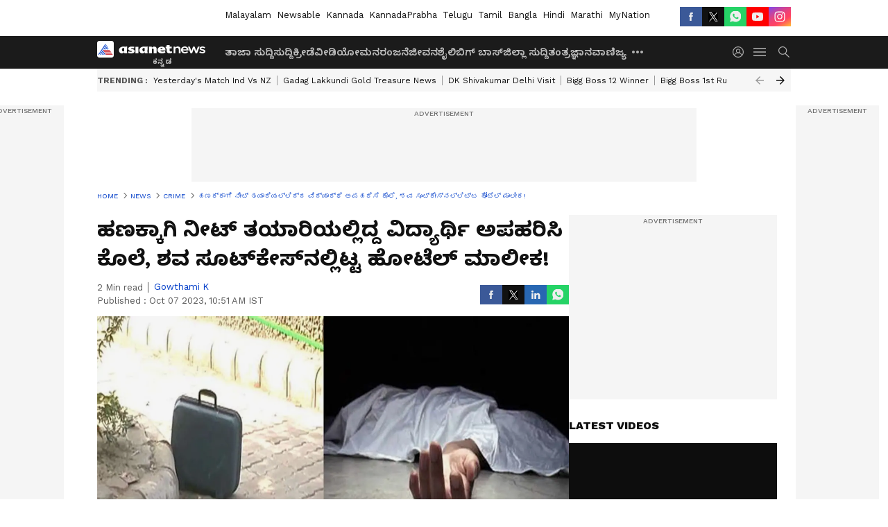

--- FILE ---
content_type: text/html; charset=utf-8
request_url: https://kannada.asianetnews.com/crime/kolkata-student-kidnapped-and-murdered-for-ransom-found-stuffed-in-suitcase-gow-s2588a
body_size: 45045
content:
 <!doctype html><html lang="kn" build-id="1764852893000" class="articleshow"><head><meta charSet="UTF-8" /><meta name="viewport" content="width=device-width, initial-scale=1.0 "/><meta httpEquiv="X-UA-Compatible" content="IE=edge" /><link rel="preconnect" href="https://static.asianetnews.com" crossOrigin="crossorigin" /><link rel="preconnect" href="https://fonts.gstatic.com" crossOrigin="crossorigin" /><link rel="dns-prefetch" href="https://fonts.gstatic.com" /><link rel="preconnect" href="https://static1.dmcdn.net" crossOrigin="crossorigin"/><link rel="preconnect" href="https://static-gi.asianetnews.com" crossOrigin="crossorigin" /><link rel="shortcut icon" href="https://static-assets.asianetnews.com/images/favicon.ico" /><link rel="alternate" type="application/rss+xml" href="https://kannada.asianetnews.com/rss"><link rel="alternate" type="application/rss+xml" href="https://kannada.asianetnews.com/rss/crime"><title data-react-helmet="true">Kolkata Student Murder ಹಣಕ್ಕಾಗಿ ನೀಟ್‌ ತಯಾರಿಯಲ್ಲಿದ್ದ ವಿದ್ಯಾರ್ಥಿ ಅಪಹರಿಸಿ ಕೊಲೆ | Kolkata Student Kidnapped And Murdered For Ransom Found Stuffed In Suitcase Gow | Asianet Suvarna News</title><meta data-react-helmet="true" name="description" content="ಕೋಲ್ಕತ್ತಾದ ಹೊರವಲಯದಲ್ಲಿರುವ ಬಾಡಿಗೆ ಅಪಾರ್ಟ್‌ಮೆಂಟ್‌ನಲ್ಲಿ NEET ಬರೆಯಲು ತಯಾರಿಯಲ್ಲಿದ್ದ 19 ವರ್ಷದ ಕಾಲೇಜು ವಿದ್ಯಾರ್ಥಿಯೊಬ್ಬನನ್ನು ಕೊಲೆ ಮಾಡಿ ಸೂಟ್‌ಕೇಸ್‌ ನಲ್ಲಿ ತುಂಬಿಸಿಟ್ಟ ಘಟನೆ ನಡೆದಿದೆ.Kolkata Student kidnapped and murdered for ransom Found Stuffed In Suitcase"/><meta data-react-helmet="true" name="keywords" content="Kolkata, Kolkata Student Murder, Kolkata Student death, kolkata crime news, kolkata student dead body found suitcase, west bengal, ಕೋಲ್ಕತ್ತಾ, ಸೂಟ್‌ಕೇಸ್‌, ಸೂಟ್‌ಕೇಸ್‌ ಶವ ಪತ್ತೆ, ಸೂಟ್‌ಕೇಸ್‌ ವಿದ್ಯಾರ್ಥಿ ಶವ ಪತ್ತೆ"/><meta data-react-helmet="true" name="news_keywords" content="Kolkata, Kolkata Student Murder, Kolkata Student death, kolkata crime news, kolkata student dead body found suitcase, west bengal, ಕೋಲ್ಕತ್ತಾ, ಸೂಟ್‌ಕೇಸ್‌, ಸೂಟ್‌ಕೇಸ್‌ ಶವ ಪತ್ತೆ, ಸೂಟ್‌ಕೇಸ್‌ ವಿದ್ಯಾರ್ಥಿ ಶವ ಪತ್ತೆ"/><meta data-react-helmet="true" itemprop="name" content="Kolkata Student Murder ಹಣಕ್ಕಾಗಿ ನೀಟ್‌ ತಯಾರಿಯಲ್ಲಿದ್ದ ವಿದ್ಯಾರ್ಥಿ ಅಪಹರಿಸಿ ಕೊಲೆ "/><meta data-react-helmet="true" itemprop="description" content="ಕೋಲ್ಕತ್ತಾದ ಹೊರವಲಯದಲ್ಲಿರುವ ಬಾಡಿಗೆ ಅಪಾರ್ಟ್‌ಮೆಂಟ್‌ನಲ್ಲಿ NEET ಬರೆಯಲು ತಯಾರಿಯಲ್ಲಿದ್ದ 19 ವರ್ಷದ ಕಾಲೇಜು ವಿದ್ಯಾರ್ಥಿಯೊಬ್ಬನನ್ನು ಕೊಲೆ ಮಾಡಿ ಸೂಟ್‌ಕೇಸ್‌ ನಲ್ಲಿ ತುಂಬಿಸಿಟ್ಟ ಘಟನೆ ನಡೆದಿದೆ.Kolkata Student kidnapped and murdered for ransom Found Stuffed In Suitcase"/><meta data-react-helmet="true" itemprop="image" content="https://static.asianetnews.com/images/w-1280,h-720,format-jpg,imgid-01ee7jb8jgf5dg99e89c0f5gcj,imgname-untitled-22--jpg.jpg"/><meta data-react-helmet="true" itemprop="url" content="https://kannada.asianetnews.com/crime/kolkata-student-kidnapped-and-murdered-for-ransom-found-stuffed-in-suitcase-gow-s2588a"/><meta data-react-helmet="true" property="og:type" content="article"/><meta data-react-helmet="true" property="og:title" content="ಹಣಕ್ಕಾಗಿ ನೀಟ್‌ ತಯಾರಿಯಲ್ಲಿದ್ದ ವಿದ್ಯಾರ್ಥಿ ಅಪಹರಿಸಿ ಕೊಲೆ, ಶವ ಸೂಟ್‌ಕೇಸ್‌ನಲ್ಲಿಟ್ಟ ಹೋಟೆಲ್ ಮಾಲೀಕ!"/><meta data-react-helmet="true" property="og:url" content="https://kannada.asianetnews.com/crime/kolkata-student-kidnapped-and-murdered-for-ransom-found-stuffed-in-suitcase-gow-s2588a"/><meta data-react-helmet="true" property="og:site_name" content="Asianet Suvarna News"/><meta data-react-helmet="true" property="og:image" content="https://static.asianetnews.com/images/w-1280,h-720,format-jpg,imgid-01ee7jb8jgf5dg99e89c0f5gcj,imgname-untitled-22--jpg.jpg"/><meta data-react-helmet="true" property="og:image:width" content="1280"/><meta data-react-helmet="true" property="og:image:height" content="720"/><meta data-react-helmet="true" property="og:description" content="ಕೋಲ್ಕತ್ತಾದ ಹೊರವಲಯದಲ್ಲಿರುವ ಬಾಡಿಗೆ ಅಪಾರ್ಟ್‌ಮೆಂಟ್‌ನಲ್ಲಿ NEET ಬರೆಯಲು ತಯಾರಿಯಲ್ಲಿದ್ದ 19 ವರ್ಷದ ಕಾಲೇಜು ವಿದ್ಯಾರ್ಥಿಯೊಬ್ಬನನ್ನು ಕೊಲೆ ಮಾಡಿ ಸೂಟ್‌ಕೇಸ್‌ ನಲ್ಲಿ ತುಂಬಿಸಿಟ್ಟ ಘಟನೆ ನಡೆದಿದೆ."/><meta data-react-helmet="true" property="twitter:title" content="ಹಣಕ್ಕಾಗಿ ನೀಟ್‌ ತಯಾರಿಯಲ್ಲಿದ್ದ ವಿದ್ಯಾರ್ಥಿ ಅಪಹರಿಸಿ ಕೊಲೆ, ಶವ ಸೂಟ್‌ಕೇಸ್‌ನಲ್ಲಿಟ್ಟ ಹೋಟೆಲ್ ಮಾಲೀಕ!"/><meta data-react-helmet="true" property="twitter:description" content="ಕೋಲ್ಕತ್ತಾದ ಹೊರವಲಯದಲ್ಲಿರುವ ಬಾಡಿಗೆ ಅಪಾರ್ಟ್‌ಮೆಂಟ್‌ನಲ್ಲಿ NEET ಬರೆಯಲು ತಯಾರಿಯಲ್ಲಿದ್ದ 19 ವರ್ಷದ ಕಾಲೇಜು ವಿದ್ಯಾರ್ಥಿಯೊಬ್ಬನನ್ನು ಕೊಲೆ ಮಾಡಿ ಸೂಟ್‌ಕೇಸ್‌ ನಲ್ಲಿ ತುಂಬಿಸಿಟ್ಟ ಘಟನೆ ನಡೆದಿದೆ."/><meta data-react-helmet="true" property="twitter:image" content="https://static.asianetnews.com/images/w-1280,h-720,format-jpg,imgid-01ee7jb8jgf5dg99e89c0f5gcj,imgname-untitled-22--jpg.jpg"/><meta data-react-helmet="true" property="twitter:url" content="https://kannada.asianetnews.com/crime/kolkata-student-kidnapped-and-murdered-for-ransom-found-stuffed-in-suitcase-gow-s2588a"/><meta data-react-helmet="true" name="twitter:card" content="summary_large_image"/><meta data-react-helmet="true" name="twitter:site" content="@AsianetNewsEN"/><meta data-react-helmet="true" name="twitter:creator" content="@AsianetNewsEN"/><link data-react-helmet="true" rel="canonical" href="https://kannada.asianetnews.com/crime/kolkata-student-kidnapped-and-murdered-for-ransom-found-stuffed-in-suitcase-gow-s2588a"/><link data-react-helmet="true" rel="amphtml" href="https://kannada.asianetnews.com/amp/crime/kolkata-student-kidnapped-and-murdered-for-ransom-found-stuffed-in-suitcase-gow-s2588a"/><meta name="robots" content="index, follow, max-image-preview:large" /> <script type="application/ld+json" data-type="ampElement">{"@context":"https://schema.org","@graph":[{"@type":"NewsArticle","mainEntityOfPage":"https://kannada.asianetnews.com/crime/kolkata-student-kidnapped-and-murdered-for-ransom-found-stuffed-in-suitcase-gow-s2588a","url":"https://kannada.asianetnews.com/crime/kolkata-student-kidnapped-and-murdered-for-ransom-found-stuffed-in-suitcase-gow-s2588a","datePublished":"2023-10-07T10:51:46+05:30","dateModified":"2023-10-07T10:51:46+05:30","headline":"ಹಣಕ್ಕಾಗಿ ನೀಟ್‌ ತಯಾರಿಯಲ್ಲಿದ್ದ ವಿದ್ಯಾರ್ಥಿ ಅಪಹರಿಸಿ ಕೊಲೆ, ಶವ ಸೂಟ್‌ಕೇಸ್‌ನಲ್ಲಿಟ್ಟ ಹೋಟೆಲ್ ಮಾಲೀಕ!","description":"ಕೋಲ್ಕತ್ತಾದ ಹೊರವಲಯದಲ್ಲಿರುವ ಬಾಡಿಗೆ ಅಪಾರ್ಟ್‌ಮೆಂಟ್‌ನಲ್ಲಿ  NEET ಬರೆಯಲು ತಯಾರಿಯಲ್ಲಿದ್ದ 19 ವರ್ಷದ ಕಾಲೇಜು ವಿದ್ಯಾರ್ಥಿಯೊಬ್ಬನನ್ನು ಕೊಲೆ ಮಾಡಿ ಸೂಟ್‌ಕೇಸ್‌ ನಲ್ಲಿ ತುಂಬಿಸಿಟ್ಟ ಘಟನೆ ನಡೆದಿದೆ.\nKolkata Student kidnapped and murdered for ransom Found Stuffed In Suitcase","articleBody":"ಪಶ್ಚಿಮ ಬಂಗಾಳ (ಅ.7): ಕೋಲ್ಕತ್ತಾದ ಹೊರವಲಯದಲ್ಲಿರುವ ಬಾಡಿಗೆ ಅಪಾರ್ಟ್‌ಮೆಂಟ್‌ನಲ್ಲಿ &nbsp;NEET ಬರೆಯಲು ತಯಾರಿಯಲ್ಲಿದ್ದ 19 ವರ್ಷದ ಕಾಲೇಜು ವಿದ್ಯಾರ್ಥಿಯೊಬ್ಬನನ್ನು ಕೊಲೆ ಮಾಡಿ ಆತನ ಶವವನ್ನು ಸೂಟ್‌ಕೇಸ್‌ನಲ್ಲಿ&nbsp; ಬಾಯಿಗೆ ಟೇಪ್ ಅಂಟಿಸಿ ತುಂಬಿಡಲಾಗಿತ್ತು ಎಂದು ಬಿಧಾನನಗರ ಪೊಲೀಸ್ ಕಮಿಷನರೇಟ್‌ನ ಅಧಿಕಾರಿಯೊಬ್ಬರು ತಿಳಿಸಿದ್ದಾರೆ.&nbsp; ನಗರದ ನ್ಯೂ ಟೌನ್ ಪ್ರದೇಶದ ಮಹಿಷಾಬಥನ್‌ನಲ್ಲಿ ವಾಸಿಸುತ್ತಿದ್ದ &nbsp;ಸಾಜಿದ್ ಹೊಸೈನ್ (19) ಮೃತ ವಿದ್ಯಾರ್ಥಿಯಾಗಿದ್ದು, &nbsp;ಮಾಲ್ಡಾ ಜಿಲ್ಲೆಯ ಬೈಸ್ನಾಬ್‌ನಗರ ಪ್ರದೇಶದ ಯುವಕ ಅಕ್ಟೋಬರ್ 4 ರಿಂದ ನಾಪತ್ತೆಯಾಗಿದ್ದ, &nbsp;ಮೊಬೈಲ್ ಸಂಖ್ಯೆ ಕೂಡ ಸಂಪರ್ಕಕ್ಕೆ ಸಿಗುತ್ತಿರಲಿಲ್ಲ. ಮೃತ ವಿದ್ಯಾರ್ಥಿ ತನ್ನ NEET ತಯಾರಿಗಾಗಿ ಮನೆ ಬಾಡಿಗೆಗೆ ಪಡೆದಿದ್ದ ಎಂದು ತಿಳಿದುಬಂದಿದೆ. CHITRADURGA: ಪ್ರೀತಿ ತಿರಸ್ಕರಿಸಿದ್ದಕ್ಕೆ ಕಿಡ್ನಾಪ್: ಅತ್ಯಾಚಾರವೆಸಗಿ ಯುವತಿ ಕೊಂದ ಪಾಗಲ್ ಪ್ರೇಮಿ! ವಿದ್ಯಾರ್ಥಿ ನಾಪತ್ತೆಯಾದ ಬಳಿಕ ತನ್ನ ಮಗ ನಾಪತ್ತೆಯಾಗಿದ್ದು, ಆತನ ಫೋನ್ ಸ್ವಿಚ್ ಆಫ್ ಆಗಿದೆ ಎಂದು &nbsp;ತಂದೆ ಮೊಖ್ತಾರ್ ಹುಸೇನ್ ನ್ಯೂ ಟೌನ್ ಪೊಲೀಸ್ ಠಾಣೆಯಲ್ಲಿ ದೂರು ದಾಖಲಿಸಿದ್ದರು. ಅದಾದ ಬಳಿಕ &nbsp;ಆತನ ಬಿಡುಗಡೆ ಮಾಡಬೇಕಾದರೆ &nbsp; 30 ಲಕ್ಷ ರೂ &nbsp;ನೀಡಬೇಕೆಂದು ಮಗ ಸಾಜಿದ್ ಫೋನ್‌ನಿಂದ &nbsp;ಪೋಷಕರಿಗೆ &nbsp;ಫೋನ್ ಕರೆ ಬಂದಿತ್ತು. ತಕ್ಷಣ ಕಾರ್ಯಪ್ರವರ್ತರಾದ ಪೊಲೀಸರು ಶೋಧ ನಡೆಸಿದ್ದರು.&nbsp; ಸಾಜಿದ್ ಹೊಸೇನ್ ಎಂಬ ವಿದ್ಯಾರ್ಥಿಯನ್ನು ಆತನಿಗೆ ಪರಿಚಯವಿರುವರೇ ಅಪಹರಿಸಿದ್ದಾರೆ ಎಂದು ಶಂಕಿಸಿದ ಪೊಲೀಸರು ಸ್ಥಳೀಯ ಉಪಹಾರ ಗೃಹದ ಮಾಲೀಕ ಗೌತಮ್ ಸಿಂಗ್ ಎಂಬಾತನ ನಿವಾಸದ ಮೇಲೆ ದಾಳಿ ನಡೆಸಿದರು. ಈ ವೇಳೆ ಸೂಟ್‌ಕೇಸ್‌ನಲ್ಲಿ ಶವ ಪತ್ತೆಯಾಗಿದೆ. ಸಾವಿಗೆ ಸಂಬಂಧಿಸಿದಂತೆ ಇಬ್ಬರು ಮಹಿಳೆಯರು ಸೇರಿ &nbsp;ನಾಲ್ವರನ್ನು ಪೊಲೀಸರು ಬಂಧಿಸಿದ್ದಾರೆ. ಅಪರಿಚಿತರನ್ನು ಕೆಲಸಕ್ಕೆ ಸೇರಿಸಿಕೊಳ್ಳೋ ಮುನ್ನ ಹುಷಾರ್: ಉಂಡ ಮನೆಗೆ ಸಾಜಿದ್ ನಿಯಮಿತವಾಗಿ ಉಪಾಹಾರ ಗೃಹಕ್ಕೆ ಭೇಟಿ ನೀಡುತ್ತಿದ್ದರು ಮತ್ತು ಸಿಂಗ್ ಅವರ ಮನೆಯಲ್ಲಿ ಪಾರ್ಟಿಗಳಲ್ಲಿ ಭಾಗವಹಿಸುತ್ತಿದ್ದರು ಎಂದು ಅಧಿಕಾರಿಗಳು ಹೇಳಿದ್ದಾರೆ. ಸಿಂಗ್ ಮತ್ತು ಅವರ ಸಹಚರರಲ್ಲಿ ಒಬ್ಬರಾದ ಪಪ್ಪು ಘೋಷ್ ಅವರನ್ನು ಕೂಡ ಬಂಧಿಸಲಾಗಿದೆ. ಮಿಕ್ಕ ನಾಲ್ವರು ಶಂಕಿತರನ್ನು ಬಂಧಿಸಲು ಪೊಲೀಸರು ಬಲೆ ಬೀಸಿದ್ದಾರೆ.&nbsp; ಪ್ರಾಥಮಿಕ ತನಿಖೆ ಪ್ರಕಾರ ಸಾಜಿದ್‌ಗೆ ಪಾನೀಯವನ್ನು ನೀಡಿ ನಂತರ ದಿಂಬಿನಿಂದ ಮುಖ ಒತ್ತಿ ಉಸಿರುಗಟ್ಟಿಸಿ, ಬಳಿಕ &nbsp;ಕೊಚ್ಚಿ ಕೊಲೆ ಮಾಡಲಾಗಿದೆ ಎಂದು ಪೊಲೀಸರು ತಿಳಿಸಿದ್ದಾರೆ.&nbsp; ನಾವು ಶ್ರೀಮಂತರಲ್ಲ, ಆದರೆ ನನ್ನ ಮಗನಿಗೆ ಐಫೋನ್ ಬೇಕು ಎಂದು ನಾನು ಖರೀದಿಸಿ ಕೊಟ್ಟಿದ್ದೆ. ಬಹುಶಃ &nbsp;ಅಪಹರಣಕಾರರು ಶ್ರೀಮಂತ ಕುಟುಂಬದಿಂದ ಬಂದ ಹುಡುಗ ಎಂದು ಭಾವಿಸಿದ್ದರಾಗಿರಬೇಕು ಎಂದು ಕೊಲೆಯಾದ ವಿದ್ಯಾರ್ಥಿ ತಂದೆ &nbsp;ಪೊಲೀಸ್ ಠಾಣೆಯಲ್ಲಿ ಮಾಧ್ಯಮಗಳಿಗೆ ತಿಳಿಸಿದ್ದಾರೆ","keywords":"Kolkata,Kolkata Student Murder,Kolkata Student death,kolkata crime news,kolkata student dead body found suitcase,west bengal,ಕೋಲ್ಕತ್ತಾ,ಸೂಟ್‌ಕೇಸ್‌,ಸೂಟ್‌ಕೇಸ್‌ ಶವ ಪತ್ತೆ,ಸೂಟ್‌ಕೇಸ್‌ ವಿದ್ಯಾರ್ಥಿ ಶವ ಪತ್ತೆ","inLanguage":"kn","author":{"@type":"Person","name":"Gowthami K","url":"https://kannada.asianetnews.com/author/gowthami-k"},"publisher":{"@type":"NewsMediaOrganization","name":"Asianet Suvarna News","logo":{"@type":"ImageObject","url":"https://static-gi.asianetnews.com/images/survana-logo-schema.svg","width":600,"height":60}},"image":{"@type":"ImageObject","url":"https://static.asianetnews.com/images/w-1280,h-720,format-jpg,imgid-01ee7jb8jgf5dg99e89c0f5gcj,imgname-untitled-22--jpg.jpg","width":1280,"height":720}},{"@type":"WebPage","name":"ಹಣಕ್ಕಾಗಿ ನೀಟ್‌ ತಯಾರಿಯಲ್ಲಿದ್ದ ವಿದ್ಯಾರ್ಥಿ ಅಪಹರಿಸಿ ಕೊಲೆ, ಶವ ಸೂಟ್‌ಕೇಸ್‌ನಲ್ಲಿಟ್ಟ ಹೋಟೆಲ್ ಮಾಲೀಕ!","description":"ಕೋಲ್ಕತ್ತಾದ ಹೊರವಲಯದಲ್ಲಿರುವ ಬಾಡಿಗೆ ಅಪಾರ್ಟ್‌ಮೆಂಟ್‌ನಲ್ಲಿ  NEET ಬರೆಯಲು ತಯಾರಿಯಲ್ಲಿದ್ದ 19 ವರ್ಷದ ಕಾಲೇಜು ವಿದ್ಯಾರ್ಥಿಯೊಬ್ಬನನ್ನು ಕೊಲೆ ಮಾಡಿ ಸೂಟ್‌ಕೇಸ್‌ ನಲ್ಲಿ ತುಂಬಿಸಿಟ್ಟ ಘಟನೆ ನಡೆದಿದೆ.\nKolkata Student kidnapped and murdered for ransom Found Stuffed In Suitcase","keywords":"Kolkata,Kolkata Student Murder,Kolkata Student death,kolkata crime news,kolkata student dead body found suitcase,west bengal,ಕೋಲ್ಕತ್ತಾ,ಸೂಟ್‌ಕೇಸ್‌,ಸೂಟ್‌ಕೇಸ್‌ ಶವ ಪತ್ತೆ,ಸೂಟ್‌ಕೇಸ್‌ ವಿದ್ಯಾರ್ಥಿ ಶವ ಪತ್ತೆ","url":"https://kannada.asianetnews.com/crime/kolkata-student-kidnapped-and-murdered-for-ransom-found-stuffed-in-suitcase-gow-s2588a"}]}</script><script type="application/ld+json" data-type="ampElement">{"@context":"https://schema.org","@graph":[{"@type":"ProfilePage","mainEntity":{"@type":"Person","id":"https://kannada.asianetnews.com/author/gowthami-k","name":"Gowthami K"},"hasPart":{"@type":"Article","headline":"ಹಣಕ್ಕಾಗಿ ನೀಟ್‌ ತಯಾರಿಯಲ್ಲಿದ್ದ ವಿದ್ಯಾರ್ಥಿ ಅಪಹರಿಸಿ ಕೊಲೆ, ಶವ ಸೂಟ್‌ಕೇಸ್‌ನಲ್ಲಿಟ್ಟ ಹೋಟೆಲ್ ಮಾಲೀಕ!","url":"https://kannada.asianetnews.com/crime/kolkata-student-kidnapped-and-murdered-for-ransom-found-stuffed-in-suitcase-gow-s2588a","image":"https://static.asianetnews.com/images/w-1280,h-720,format-jpg,imgid-01ee7jb8jgf5dg99e89c0f5gcj,imgname-untitled-22--jpg.jpg","datePublished":"2023-10-07T10:51:46+05:30","author":{"@type":"Person","name":"Gowthami K","id":"https://kannada.asianetnews.com/author/gowthami-k"}}}]}</script> <script type="application/ld+json" data-type="ampElement">
        {"@context":"http://schema.org","@graph":[{"@type":"NewsMediaOrganization","name":"Asianet Suvarna News","url":"https://kannada.asianetnews.com","sameAs":["https://www.facebook.com/AsianetSuvarnaNews","https://www.youtube.com/@AsianetSuvarnaNews","https://x.com/AsianetNewsSN","https://www.instagram.com/asianetsuvarnanews","https://whatsapp.com/channel/0029Va9CL2hGE56uFHsT3J2s","https://www.reddit.com/user/AsianetNewsSN/","https://www.threads.net/@asianetsuvarnanews"],"logo":{"@type":"ImageObject","url":"https://static-gi.asianetnews.com/images/survana-logo-schema.svg","width":600,"height":60},"address":{"@type":"PostalAddress","streetAddress":"No.36, Crescent Road, Bangalore – 560001, Karnataka","addressLocality":"Bangalore","addressRegion":"Karnataka","postalCode":"560001"},"contactPoint":{"@type":"ContactPoint","telephone":"080-30556300","contactType":"Customer Service","areaServed":"IN","availableLanguage":"English","hoursAvailable":{"@type":"OpeningHoursSpecification","opens":"00:00:01","closes":"11:59:59"}}}]}
      </script> <script type="application/ld+json" data-type="ampElement">
        {"@context":"https://schema.org","@type":"SiteNavigationElement","name":["ತಾಜಾ ಸುದ್ದಿ","ಸುದ್ದಿ","ಕ್ರೀಡೆ","ವೀಡಿಯೋ","ಮನರಂಜನೆ","ಜೀವನಶೈಲಿ","ಬಿಗ್ ಬಾಸ್","ಜಿಲ್ಲಾ ಸುದ್ದಿ","ತಂತ್ರಜ್ಞಾನ","ವಾಣಿಜ್ಯ","ವೆಬ್‌ಸ್ಟೋರೀಸ್","ಜ್ಯೋತಿಷ್ಯ","ಆಟೋ ಸುದ್ದಿ","ಉದ್ಯೋಗ"],"url":["https://kannada.asianetnews.com/latest-news","https://kannada.asianetnews.com/news","https://kannada.asianetnews.com/sports","https://kannada.asianetnews.com/videos","https://kannada.asianetnews.com/entertainment","https://kannada.asianetnews.com/life","https://kannada.asianetnews.com/bigg-boss","https://kannada.asianetnews.com/karnataka-districts","https://kannada.asianetnews.com/technology","https://kannada.asianetnews.com/business","https://kannada.asianetnews.com/webstories","https://kannada.asianetnews.com/astrology","https://kannada.asianetnews.com/automobile","https://kannada.asianetnews.com/jobs"]}
      </script>  <script async src="https://www.googletagmanager.com/gtag/js?id=G-4LK1XRZQH5"></script><script> window.dataLayer = window.dataLayer || []; function gtag() { dataLayer.push(arguments); }gtag('js', new Date()); gtag('config', 'G-4LK1XRZQH5', { send_page_view: false }); </script>  <script> var _comscore = _comscore || []; _comscore.push({ c1: "2", c2: "24936138", options: { enableFirstPartyCookie: true, bypassUserConsentRequirementFor1PCookie: true } }); </script> <link rel="preload" as="image" fetchpriority="high" href="https://static.asianetnews.com/images/w-1280,h-720,imgid-01ee7jb8jgf5dg99e89c0f5gcj,imgname-untitled-22--jpg.jpg" /><link rel="preload" as="font" type="font/woff2" fetchpriority="high" crossOrigin="crossorigin" href="https://fonts.gstatic.com/s/notosanskannada/v21/8vIh7xs32H97qzQKnzfeXycxXZyUmySvZWItmf1fe6TVmgoD4F-YsX_ZG2GH.woff2" /><link rel="preload" as="font" type="font/woff2" fetchpriority="high" crossOrigin="crossorigin" href="https://fonts.gstatic.com/s/worksans/v18/QGYsz_wNahGAdqQ43Rh_fKDptfpA4Q.woff2" /><style>:root{--primaryfontfamily: Noto Sans Kannada, WorkSans, Helvetica, Verdana, sans-serif; --secondaryfontfamily: Noto Sans Kannada, WorkSans, Helvetica, Verdana, sans-serif}</style><style>:root { --containerwidth: min(100%, 1160px); --smallcontainerrwidth: min(100%, 1000px); --primary-black-rgba: 17, 17, 17; --invert-1: invert(1); --darkgrey-color: #1b1b1b; --lightblack-rgba: 17, 17, 17; --hyperlink: #003dc9; --offwhite-color: #f6f6f6; --hyperlinkoverblack: #6db9ff; --primary-black: #111; --always-white-color: 255, 255, 255; --anSprite: url(https://static-gi.asianetnews.com/v1/images/AN_Sprite_V1.svg); } @font-face { font-family: 'WorkSans'; font-weight: 125 950; font-display: swap; font-stretch: 25% 151%; src: url('https://fonts.gstatic.com/s/worksans/v18/QGYsz_wNahGAdqQ43Rh_fKDptfpA4Q.woff2') format('woff2'); unicode-range: U+0000-00FF, U+0131, U+0152-0153, U+02BB-02BC, U+02C6, U+02DA, U+02DC, U+2000-206F, U+2074, U+20AC, U+2122, U+2191, U+2193, U+2212, U+2215, U+FEFF, U+FFFD; } @font-face { font-family: Noto Sans Kannada; font-weight: 125 950; font-display: swap; font-stretch: 25% 151%; src: url('https://fonts.gstatic.com/s/notosanskannada/v21/8vIh7xs32H97qzQKnzfeXycxXZyUmySvZWItmf1fe6TVmgoD4F-YsX_ZG2GH.woff2') format('woff2'); unicode-range: U+0964-0965, U+0C82-0CF2, U+200C-200D, U+20B9, U+25CC; } *{box-sizing:border-box;} body, ul, li, a, button, input, figure { margin: 0; padding: 0; list-style: none; } .mrgB20{margin-bottom:10px} body { color: var(--primary-black); font-family: var(--primaryfontfamily); overflow-x: hidden; overflow-y: overlay; background-color: var(--body-bg); -webkit-font-smoothing: antialiased; -moz-osx-font-smoothing: grayscale; } img { background: var(--offwhite-color) center no-repeat; background-size: 25%; width: 100%;} body a { color: var(--primary-black); text-decoration: none; } .bodyWrapper { min-height: 850px; } .header_adbox { color: var(--white-color); padding: 10px 0; text-align: center; position: relative; display: flex; min-height:126px;} .nav:before { content: ""; transform: translateX(-50%); background-color: var(--primary-black); top: 0; width: 100vw; height: 100%; position: absolute; left: 50%; } .nav:before { background: var(--darkgrey-color); } .mynation .nav:before, .mynationhindi .nav:before { background: var(--mynation-basecolor); } .header_contads { position: relative; min-width: 728px; min-height: 90px; background-color: rgba(17, 17, 17, 0.04); margin: 0 auto; } .displayNone { display: none; } .nav { position: relative; height: 46px; } .l1navigation, .l1navigation ul { z-index: 3; display: flex; } .l1navigation ul { gap: 20px; margin-left: 14px; } .l1navigation ul li a { color: rgba(var(--always-white-color), 0.7); padding: 10px 0 14px; display: flex; white-space: nowrap;} .hamburgerMenu { margin-left: auto; height: 40px; } .logo { min-width: 170px; align-items: center; display: flex; } .logo i { height: 33px; } .logo i:before { content: ""; background: var(--anSprite) 0px 0px no-repeat; width: 120px; height: 24px; -webkit-transform: scale(1.5); transform: scale(1.5); -webkit-transform-origin: left; transform-origin: left; display: inline-block; } .mynation .logo i:before {background: url(https://static-gi.asianetnews.com/v1/images/mn/mynation_eng.gif) 0px 0px no-repeat; width: 170px; transform: none; background-size: 150px 26px;} .mynationhindi .logo i:before {background: url(https://static-gi.asianetnews.com/v1/images/mn/mynation_hindi.gif) 0px 0px no-repeat; width: 170px; transform: none; background-size: 150px 26px;} .morenav button { filter: var(--invert-1); width: 18px; height: 31px; margin: 7px 0; border: 0 none; opacity: 0.7; background: var(--anSprite) -4px -20px no-repeat; } .hamburgerMenu { cursor: pointer; background: var(--anSprite) -4px -44px no-repeat; width: 20px; min-width: 20px; height: 40px; background-color: transparent; filter: var(--invert-1); margin-left: 14px; align-self: center; border: 0 none; opacity: 0.7; } .searchicon { margin-left: 14px; width: 20px; min-width: 20px; height: 20px; display: flex; align-self: center; align-items: center; } .searchicon button { border: 0; background: var(--anSprite) -4px -84px no-repeat; width: 16px; height: 16px; filter: var(--invert-1); cursor: pointer; opacity: 0.7; } .directTVbox { background-color: rgb(241, 241, 241); padding: 24px 28px 28px; min-height: 300px; max-height: 600px; position: relative; overflow: hidden; } .directTVbox .tvsliderouter { overflow-x: hidden; padding-top: 38px; } .directTVbox .tvsliderouterinner { padding-bottom: 50px; } .directTVbox .slick-list .slick-track { white-space: nowrap; } .directTVbox .slick-list .slick-track .slick-slide { display: inline-block; } .directTVbox .slick-list .slick-track .slick-slide video { width: 100%; } .directTVbox .slick-slider {position: relative; margin: 0 -40px;} .directTVbox .slick-arrow { width: 28px; height: 28px; transition:none; background-color: var(--primary-blue); border: 0px; text-indent: -50000px; padding: 0px; cursor: pointer; position: absolute; bottom: -50px; transform: translateX(-50%); left: 55.5%;} .directTVbox .slick-arrow:before {width: 15px; height: 12px; position: absolute; left: 5px;top: 8px; content: ''; background: var(--anSprite) -4px, -170px no-repeat; filter: var(--invert-1);} .directTVbox .slick-arrow.slick-prev {transform: rotate(180deg); left: 45%;} .directTVbox .slick-arrow.slick-prev:before{content:''; background: var(--anSprite) -4px, -170px no-repeat; filter: var(--invert-1); } .sectionlistInner { display: flex; gap: 8px; } .sectionlistInner a { border: 1px solid rgba(var(--primary-black-rgba), 0.14); color: var(--primary-black); font-weight: 500; height: 24px; display: flex; align-items: center; font-size: 12px; line-height: 16px; text-transform: uppercase; padding: 0 8px; } .wrapper { max-width: var(--smallcontainerrwidth); width: var(--smallcontainerrwidth); margin: 0px auto; } .wrapper.pagename_msiteblock{max-width:100%; width:100%;} .homeTrending .slick-slider[dir="ltr"]{direction:unset;} .morearticleslider{margin: 24px 0; display: flex; position: relative; gap: 12px; align-items: center; width: 100%; overflow: hidden; } .morearticleslider .slick-track {display: flex; white-space:nowrap;} .morearticleslider .slick-slide a { text-transform: capitalize; padding: 0 8px; font-size: 12px; display: flex ; align-items: center; font-family: worksans; } .morearticleslider .slick-slide:not(:last-child) { border-right: 1px solid #999; } .morearticlesliderWrapper{height: 34px; background-color: #F6F6F6; transition: 0.3s ease-in-out; overflow: hidden;} .homeTrending { overflow: hidden; background-color: #f6f6f6; padding: 10px 0; white-space:nowrap; margin: 1px 0;} .morearticleslider span { font: 12px / 12px worksans; font-weight: 700; color: rgba(var(--primary-black-rgba), .7); text-transform: uppercase; white-space: nowrap;} .userlogin {width: 16px; min-width: 16px; height: 22px; margin-left: auto; align-self: center; align-items: center; display: flex;} .userlogin .loginbutton{width: 26px; min-width: 26px; height: 26px; background: var(--anSprite) -4px -667px no-repeat; filter: var(--invert-1); border: 0; opacity: 0.7;} .eventBanner{ min-height: 130px; margin-bottom: 12px; margin-top: 12px;} .pagename_articlelist .eventBanner{margin-top: 0px;} .mynation footer, .mynationhindi footer { padding: 10px 0 0; } .mynation footer .footertop { padding-bottom: 10px; } .mynation footer .footertop .footerlogo { height: 50px; width: 50px; } .mynation footer .footertop .footerlogo a { background: url(https://static-gi.asianetnews.com/v1/images/mn/mobile-my-nation-logo.gif) 0px 0px no-repeat; background-size: 100% 100%; height: 50px;} .mynationhindi footer .footertop { padding-bottom: 10px;} .mynationhindi footer .footertop .footerlogo { height: 50px; width: 50px; } .mynationhindi footer .footertop .footerlogo a { background: url(https://static-gi.asianetnews.com/v1/images/mn/mobile-my-nation-logo.gif) 0px 0px no-repeat; background-size: 100% 100%; height: 50px;} .mobilearticlemidad{z-index:5!important;} .l2navCont{display:flex; justify-content: space-between; margin-bottom:40px} .catedropdown{opacity:0; z-index: -1; overflow: hidden;position:absolute;} .sm-unit.svelte-xurmir + img{width:1px!important; height:1px!important;} .catename{font-size:12px;line-height: 12px;white-space: nowrap;padding-right: 7px;font-weight:bold;} .catename + span{border-left:1px solid rgba(var(--primary-black-rgba), 0.7);padding-left: 7px;} .catename a{color: var(--primary-blue);font-weight:bold;} header{ margin-bottom: 20px;} .billboard, .specialbelowheader{ margin: 0 0 12px; text-align: center; display: inline-flex; align-items: center; flex-direction: column; min-width: 728px; max-width: 970px; min-height: 106px; background-color: rgba(var(--lightblack-rgba), .04); position: relative; transform: translateX(-50%); left: 50%; overflow: hidden; max-height: 106px!important; } .billboard:before{content: "Advertisement"; width: 100%; color: rgba(var(--lightblack-rgba), .6); height: 16px; line-height: 16px; font-size: 10px; font-weight: 500; text-transform: uppercase; font-family: var(--worksans);} .rightTop { position: absolute; top:0; right: 0; } .lhssocialicons .googlenewsbtn img { background: none; width: auto; } .lhssocialicons .googlenewsbtn a { height: 28px; line-height: 28px; padding: 0 10px; font-size: 12px; border: 1px solid #0ea583; color: #0e5445; border-radius: 15px; width: 110px; margin-top: 0 !important; display: flex !important; align-items: center; justify-content: center; gap: 4px; white-space: nowrap; } .lhssocialicons .googlenewsbtn i{ width: 37px;} .lhssocialicons .googlenewsbtn i:after{ background: var(--anSprite) -270px -20px no-repeat; filter: initial; transform: scale(0.7); width: 35px; height: 24px; } .lhssocialicons .sharetxtMob { display: none;} .lhssocialicons{display: flex ; align-items: center;} .lhssocialicons ul { display: flex; list-style: none; gap: 4px; width: 100%; align-items: center; } .lhssocialicons ul li { margin-left: 0 !important; padding-left: 0 !important; } .lhssocialicons ul li i { width: 32px; height: 28px; font-size: 0; text-indent: -99999px; display: block; display: flex; align-items: center; justify-content: center; cursor: pointer; } .lhssocialicons ul li i:after { content: ""; filter: var(--invert-1); width: 16px; height: 16px; background-image: var(--anSprite); background-repeat: no-repeat; } .lhssocialicons ul li.fbicon i:after { background-position: -4px -252px; } .lhssocialicons ul li.fbicon { background-color: #3b5998; } .lhssocialicons ul li.twitter i:after { background-position: -238px -20px; filter: initial; width: 20px; height: 20px; transform: scale(0.7); } .lhssocialicons ul li.twitter { background-color: rgba(17,17,17, 1); } .lhssocialicons ul li.linkdinicon i:after { background-position: -4px -448px; } .lhssocialicons ul li.linkdinicon { background-color: #2867b2; } .lhssocialicons ul li.yticon i:after { background-position: -4px -392px; } .lhssocialicons ul li.yticon { background-color: #ff0000; } .lhssocialicons ul li.whticon i:after { background-position: -8px -422px; background-size: 435px auto; } .lhssocialicons ul li.instaicon i{ background-image: var(--anSprite); background-position: -195px -18px; filter: initial;} .lhssocialicons ul li.instaicon i:after{content: initial;} .lhssocialicons ul li.whticon { background-color: #25d366; } .lhssocialicons ul li.sharelinkicon i:after { background-position: -4px -420px; } .lhssocialicons ul li.sharelinkicon { background-color: rgba(17,17,17, .7); } .googlePreferInner{ font-weight: 500; margin-right: 175px; } .googlePreferInner a { padding: 4px 5px; border: 1px solid #8b9df6; background-color: #c0c9f5; border-radius: 5px; margin-top: 6px; font-size: 13px; gap: 5px; display: flex; align-items: center; white-space: nowrap;} .googlePreferInner img{ background: transparent; width: 20px; max-width: 20px; height: 20px;} .iplframebox { padding: 0; font-size: 0; max-width: 300px; overflow: hidden; } .iplframebox iframe { max-width: 300px; width: 100%; } .rgtadbox { background-color: rgba(var(--lightblack-rgba), 0.04); height: 266px; position: relative; overflow: hidden; width: 300px; max-width: 300px; text-align: center; margin: 0 auto 28px;} .rgtadbox:before { content: 'Advertisement'; color: rgba(var(--lightblack-rgba), 0.6); height: 16px; font-size: 10px; font-weight: 500; display: flex; align-items: center; justify-content: center; text-transform: uppercase; font-family: worksans; } .rgtadbox:hover{overflow: visible;} .Comscore{width: 0px; height: 0px; overflow: hidden; display: block;} .logo i{ position: relative;} .logo i:after { content: attr(data-lang); font: 10px / 12px var(--primaryfontfamily); color: rgba(var(--always-white-color), .7); font-weight: 700; position: absolute; font-style: normal; letter-spacing: .6px; transform: translateX(-50%); left: calc(50% + 34px); top: 22px; text-transform: uppercase;} ul.pageindexlinks { gap: 4px; display: flex; margin-bottom: 20px; } ul.pageindexlinks li { font-size: 10px; color: rgba(var(--lightblack-rgba), 0.7); text-transform: capitalize; flex: none; font-family: var(--worksans); } ul.pageindexlinks li a { display: flex; align-items: center; color: var(--hyperlink) !important; text-transform: uppercase; min-height: 16px;} ul.pageindexlinks li a:after { content: ""; margin: 0 6px; transform: rotate(45deg); width: 5px; height: 5px; border: solid rgba(var(--lightblack-rgba), .7); border-width: 1px 1px 0 0; display: inline-block; vertical-align: middle;} ul.pageindexlinks li:last-child { max-width: 60%; white-space: nowrap; overflow: hidden; text-overflow: ellipsis; display: block; padding-right: 6px;} a.br-last{pointer-events: none !important; color: var(--primary-black) !important; cursor: default;} a.br-last:after{display: none !important;} .pagename_home header{ margin-bottom: 1px;} .spacerboth{width: 1px;display: inline-block; margin: 0 3px; vertical-align: middle;} @media screen and (min-width:1441px) { .googlePreferInner{margin-right: 145px;} .googlePreferInner a{font-size: 14px;} } @media screen and (min-width:1441px) { .wrapper { max-width: var(--containerwidth); width: var(--containerwidth); } .cateouterbox .cateboxleft{width: calc(100% - 340px);padding-right: 40px;} .cateouterbox .cateboxright{margin-left: 40px;} } .langbarContainer{ position: relative; justify-content: center; max-width: 1160px; margin-bottom: 20px!important; display: flex; height: 22px; margin: 10px 0; align-items: center; } .langbarContainer .langbar{margin-right: 20px;} header .langbar{ padding:3px 0; font-size: 13px;} header .langbar a{ padding: 4px; font-weight: 400; text-transform: capitalize; } header .langbar a:hover{ background: #111; color: #fff; } @media screen and (min-width: 1441px) { header .langbar a{padding: 4px 8px;} } .dailymotionvideobox_heading { font-size: 16px; margin: 0 0 16px; text-transform: uppercase;font-weight: 800; } .middlebody{ gap: 20px; display: flex;} .articleleft { width: calc(100% - 320px);} .articleright { width: 300px;} .pagehead h1{ font-weight: 700; font-size: 28px; line-height: 38px; font-family: var(--secondaryfontfamily); color: var(--lightblack-rgba); margin: 0 0 12px; } .photoshow .pagehead h1{margin: 0 0 8px;} .minuteText{ font-size: 13px; line-height: 18px; color: rgba(var(--lightblack-rgba), 0.7); font-weight: 400; font-family: var(--worksans); } .authorText a{ color: rgba(0,61,201, 1);} .bylineSocialwrap{display: flex ; justify-content: space-between; align-items: center;} .dailymotionvideobox_container { background-color: #000; height: 170px; } .articledmouter{ height: 240px; } .middlebody .articleleft .pagehead .pagesummery{font: 16px / 28px var(--secondaryfontfamily); font-weight: 400; margin: 0 0 16px;} .hindi .middlebody .articleleft .pagehead .pagesummery,.marathi .middlebody .articleleft .pagehead .pagesummery{font: 18px / 30px var(--secondaryfontfamily);} .authorText .flex{display: flex;} .hindi .pagehead h1,.marathi .pagehead h1{ font-size: 34px; line-height: 48px; } @media screen and (min-width: 768px) and (orientation: portrait), screen and (min-width: 999px){ .minuteText span{ margin-right:7px; padding-right:7px; border-right: 1px solid rgba(var(--lightblack-rgba), 0.7); } .pagehead{ margin-bottom: 12px;} .hindi .pagehead,.marathi .pagehead{ margin-bottom: 16px;} .authorText{ font-size: 13px; line-height: 20px; color: rgba(var(--lightblack-rgba), 0.7); margin-top: -20px; font-weight: 400; @include fw-regular; font-family: var(--worksans); text-transform: capitalize; } } @media screen and (min-width:1441px){ .googlePreferInner{margin-right: 185px; margin-left:auto;} .googlePreferInner a{font-size: 14px;} .middlebody { gap: 40px; } .articleleft { width: calc(100% - 340px);} .pagehead h1{ font-size: 32px; line-height: 44px; } .hindi .pagehead h1,.marathi .pagehead h1{ font-size: 38px; line-height: 54px; } .minuteText{ font-size: 14px; line-height: 20px;} .authorText{ font-size: 14px; line-height: 20px; } .desktopSpacing {padding-left: 87px;} } .relatedarticle{margin-bottom:40px}.relatedarticle .relatedheaing{font-size:16px;line-height:24px;font-variation-settings:var(--fw-extrabold);text-transform:uppercase;margin-bottom:16px;font-family:var(--worksans)}.relatedarticle .cardspacing{margin-bottom:24px}.relatedarticle .cardspacing figcaption.bold{font-variation-settings:var(--fw-semibold)}.photoshowbox.relatedArticle-cont{margin:20px 0}.relatedArticle-cont{margin:20px 0;padding:10px;background:hsla(0,0%,85.1%,.5);position:relative}.relatedArticle-cont h2{margin-bottom:20px!important;margin-top:0!important;font:700 18px Georgia,Times New Roman,Times,serif!important;padding-bottom:12px;border-bottom:2px dotted}.relatedArticle-cont .relatedArticle-inner{counter-reset:section}.relatedArticle-cont .relatedArticle-inner .relatedarticleOuter{width:100%;display:flex}.relatedArticle-cont .relatedArticle-inner .relatedarticleOuter:before{counter-increment:section;content:counter(section);color:#c1bfbf;font:900 50px Georgia,Times New Roman,Times,serif;min-width:45px;margin-left:5px}.relatedArticle-cont .relatedArticle-inner .relatedarticleOuter .relatedarticleimg{width:77px;min-width:77px;height:auto}.relatedArticle-cont .relatedArticle-inner .relatedarticleOuter .relatedarticleimg:before{padding-top:76%}.relatedArticle-cont .relatedArticle-inner .relatedarticleOuter .relatedarticlecaption{color:rgba(var(--primary-black-rgba),1)}.articleOne p{font-variation-settings:var(--fw-semibold);line-height:22px;color:var(--blkcolor)}@media screen and (max-width:767px),screen and (orientation:landscape)and (max-width:1000px){.photoshowbox.relatedArticle-cont{margin:20px -16px}.relatedArticle-cont{border:0;padding:10px 16px;margin:0 -16px}.relatedArticle-cont h2{margin-bottom:0!important;line-height:28px;font-size:16px!important}.relatedArticle-cont .relatedArticle-inner .relatedarticleOuter:before{font-size:40px;min-width:35px}.relatedArticle-cont .relatedArticle-inner .relatedarticleOuter:not(:last-child){border-bottom:1px solid #ccc;padding-bottom:15px;margin:15px 0}.relatedArticle-cont .relatedArticle-inner .relatedarticleOuter .relatedarticlecaption{font-variation-settings:var(--fw-bold)}}@media (max-width:500px){.relatedArticle-cont .relatedArticle-inner{flex-direction:column;gap:0}}.MobgooglePreferOuter{text-decoration:none;margin:12px 0;padding:8px 0;background:linear-gradient(135deg,#4285f4,#4248e6);border-radius:8px;box-shadow:0 2px 8px rgba(66,133,244,.3);transition:all .3s ease}.MobgooglePreferOuter:hover{transform:translateY(-2px);box-shadow:0 4px 12px rgba(66,133,244,.4);text-decoration:none}.MobgooglePreferOuter .MobgooglePreferInner{gap:8px}.MobgooglePreferOuter .MobgooglePreferInner span{color:#fff;font-variation-settings:var(--fw-semibold);font-size:inherit;text-align:center;line-height:1.4;font-family:var(--secondaryfontfamily)}.MobgooglePreferOuter .MobgooglePreferInner .preferred{width:150px;height:auto;background:transparent}@media (max-width:768px){.MobgooglePreferOuter{margin:12px 0;padding:5px}.MobgooglePreferOuter .MobgooglePreferInner span{font-size:13px}}ul._2GfbM{display:flex;gap:4px}.mynationhindi ul._2GfbM li a,.mynation ul._2GfbM li a{color:var(--mynation-basecolor)}@media screen and (min-width:768px)and (orientation:portrait),screen and (min-width:999px){ul._2GfbM{margin-bottom:20px}}@media screen and (max-width:767px),screen and (orientation:landscape)and (max-width:1000px){ul._2GfbM{flex-wrap:wrap;margin-bottom:-4px;margin-top:0}ul._2GfbM li._2oYwk a:after{display:block}ul._1gBGR li:not(:first-of-type){display:none}}.tamil .faL0M>span{display:-webkit-box;-webkit-line-clamp:3;-webkit-box-orient:vertical;overflow:hidden;min-height:60px}.english .faL0M,.english a._2ZIld,.english a.gV2Qx,.english figcaption._2ZIld,.tamil .faL0M,.tamil .gV2Qx,.tamil a._2ZIld,.tamil figcaption._2ZIld{font-size:14px;line-height:20px;font-variation-settings:var(--fw-medium)}.hindi figcaption.AQbG1,.kannada ._2vwN7 figcaption.AQbG1,.marathi figcaption.AQbG1{font-size:32px;line-height:42px}.hindi figcaption.AQbG1{font-size:30px;line-height:38px}.english ._1a1uf a:not(:first-of-type),.kannada ._1a1uf a:not(:first-of-type),.telugu ._1a1uf a:not(:first-of-type){font-size:14px;line-height:20px}._3zvjK figcaption._iPMg{-webkit-line-clamp:4;min-height:80px}._3R64w{position:relative;margin-bottom:24px!important}._3R64w:after{content:"";width:100%;height:1px;background-color:rgba(var(--primary-black-rgba),.14);display:block;bottom:-16px;position:absolute;left:0}._2QIN4>span{-webkit-line-clamp:2}._3djJX>span{-webkit-line-clamp:3!important;min-height:64px}.U9eAc{-webkit-line-clamp:4}._3PeRc{max-height:80px}._2vwN7 figcaption._3TBa4{font-variation-settings:var(--fw-semibold);font-size:20px;line-height:28px;-webkit-line-clamp:4}._2vwN7 .K3Br2{font-variation-settings:var(--fw-semibold);padding-top:4px}._2vwN7 .K3Br2>span{-webkit-line-clamp:3;min-height:72px}a.gV2Qx{margin-top:6px}a.gV2Qx:first-of-type{margin-top:0}a.gV2Qx:not(:last-of-type){padding-bottom:12px;border-bottom:1px solid rgba(var(--primary-black-rgba),.14)}a.gV2Qx>span{-webkit-line-clamp:3;min-height:72px}.english figcaption.-n1gB{font-size:20px;line-height:28px;font-variation-settings:var(--fw-bold);height:84px}.english figcaption.AQbG1{line-height:39px;-webkit-line-clamp:4}.english figcaption._3TBa4{font-variation-settings:var(--fw-bold);font-size:18px;line-height:26px}.english a._2ZIld>span{min-height:40px}.english a.gV2Qx>span{min-height:60px}.english ._1a1uf a:not(:first-of-type)>span{-webkit-line-clamp:2}.english.a-VAu figcaption._iPMg,.english.Q3fZi figcaption._iPMg{-webkit-line-clamp:4;min-height:80px}.tamil figcaption.-n1gB{font-size:20px;line-height:28px;font-variation-settings:var(--fw-medium);height:84px}.tamil figcaption.AQbG1{font-variation-settings:var(--fw-medium);line-height:39px;-webkit-line-clamp:4;min-height:156px}.tamil .gV2Qx>span{min-height:60px}.tamil a._2ZIld>span{min-height:60px;-webkit-line-clamp:3}.tamil ._1a1uf a:not(:first-of-type){font-variation-settings:var(--fw-semibold)}.tamil ._2vwN7 .K3Br2,.tamil ._2vwN7 figcaption._3TBa4{font-variation-settings:var(--fw-medium)}.malayalam .UNJnU figcaption{font:14px/22px var(--secondaryfontfamily)}.malayalam figcaption.-n1gB{font-size:22px;line-height:32px;font-variation-settings:var(--fw-semibold);height:96px}.malayalam figcaption._3TBa4{font-variation-settings:var(--fw-medium);font-size:14px;line-height:22px;-webkit-line-clamp:5}.malayalam figcaption.AQbG1{font-size:18px;line-height:31px;min-height:124px;font-variation-settings:var(--fw-bold);-webkit-line-clamp:4}.malayalam .K3Br2{font-size:14px;line-height:22px}.malayalam .K3Br2>span{min-height:78px;font-variation-settings:var(--fw-medium);-webkit-line-clamp:5}.malayalam._3zvjK figcaption.vdRSW{display:-webkit-box;-webkit-line-clamp:3;-webkit-box-orient:vertical;overflow:hidden}.malayalam a.gV2Qx>span{min-height:68px}.hindi figcaption.-n1gB,.hindi figcaption._3TBa4{font-size:21px;line-height:32px;font-variation-settings:var(--fw-semibold);min-height:96px;padding-top:2px;max-height:128px}.hindi figcaption.AQbG1{padding-top:2px;min-height:122px}.hindi figcaption.AQbG1.eHLiP{max-height:130px;height:130px}.hindi .K3Br2{font-size:18px;line-height:28px}.hindi .K3Br2>span{min-height:84px;-webkit-line-clamp:5}.hindi figcaption.-n1gB,.hindi figcaption._3TBa4,.marathi figcaption.-n1gB,.marathi figcaption._3TBa4{font-size:21px;line-height:32px;font-variation-settings:var(--fw-semibold);min-height:96px;padding-top:2px;max-height:128px}.hindi figcaption.AQbG1,.marathi figcaption.AQbG1{padding-top:2px;min-height:122px}.hindi figcaption.AQbG1.eHLiP,.marathi figcaption.AQbG1.eHLiP{max-height:153px;min-height:153px;height:153px;-webkit-line-clamp:4}.hindi .K3Br2,.marathi .K3Br2{font-size:18px;line-height:28px}.hindi .K3Br2>span,.marathi .K3Br2>span{min-height:84px}.telugu figcaption.-n1gB,.telugu figcaption._3TBa4{font-size:24px;line-height:32px;font-variation-settings:var(--fw-semibold);min-height:96px}.telugu figcaption.AQbG1{line-height:42px}.telugu ._2vwN7 figcaption.AQbG1{font-variation-settings:var(--fw-extrabold);min-height:80px;-webkit-line-clamp:3}.telugu .K3Br2{font-size:20px;line-height:28px}.telugu .K3Br2>span{min-height:84px}.telugu ._1a1uf a:not(:first-of-type)>span{-webkit-line-clamp:2}.kannada figcaption.-n1gB,.kannada figcaption._3TBa4{font-size:22px;line-height:34px;font-variation-settings:var(--fw-semibold);min-height:105px}.kannada figcaption._1Ss50{line-height:42px}.kannada ._2vwN7 figcaption.AQbG1{-webkit-line-clamp:4}.kannada .gV2Qx{margin-top:20px}.kannada .gV2Qx:not(:last-of-type){padding-bottom:18px}.kannada .gV2Qx>span{min-height:72px}.kannada .K3Br2{font-size:20px;line-height:32px}.kannada .K3Br2>span{min-height:96px}.kannada ._1a1uf a:not(:first-of-type)>span{-webkit-line-clamp:2}.bangla figcaption.-n1gB{line-height:30px;height:88px}.bangla figcaption.-n1gB,.bangla figcaption._3TBa4{font-size:22px;font-variation-settings:var(--fw-bold)}.bangla figcaption._3TBa4{line-height:32px}.bangla figcaption._1Ss50{line-height:42px}.bangla .herocard figcaption.AQbG1{font-size:30px;line-height:44px;font-variation-settings:var(--fw-bold);-webkit-line-clamp:4}.bangla a.gV2Qx>span{min-height:66px}.bangla .K3Br2{font-size:18px;line-height:24px}.bangla ._1a1uf a:not(:first-of-type){font-variation-settings:var(--fw-semibold)}.english a.gV2Qx:not(:last-of-type),.hindi a.gV2Qx:not(:last-of-type),.mynationhindi a.gV2Qx:not(:last-of-type){padding-bottom:6px}.bangla .K3Br2>span{-webkit-line-clamp:5}.mynation a.gV2Qx,.mynationhindi a.gV2Qx{margin-top:14px}.mynation a.gV2Qx:not(:last-of-type),.mynationhindi a.gV2Qx:not(:last-of-type){padding-bottom:14px}@media screen and (min-width:1025px)and (max-width:1440px){.english ._1Cw5K>a:last-of-type,.malayalam ._1Cw5K>a:last-of-type,.mynation ._1Cw5K>a:last-of-type,.mynationhindi ._1Cw5K>a:last-of-type,.tamil ._1Cw5K>a:last-of-type,.telugu ._1Cw5K>a:last-of-type{display:none}.english ._1Cw5K>a:nth-last-child(2),.malayalam ._1Cw5K>a:nth-last-child(2),.mynation ._1Cw5K>a:nth-last-child(2),.mynationhindi ._1Cw5K>a:nth-last-child(2),.tamil ._1Cw5K>a:nth-last-child(2),.telugu ._1Cw5K>a:nth-last-child(2){border:none;padding-bottom:0}.english .E_WvO>div:last-of-type,.malayalam .E_WvO>div:last-of-type,.mynation .E_WvO>div:last-of-type,.mynationhindi .E_WvO>div:last-of-type,.tamil .E_WvO>div:last-of-type,.telugu .E_WvO>div:last-of-type{display:none}}@media screen and (min-width:1441px){.hindi figcaption.AQbG1,.kannada ._2vwN7 figcaption.AQbG1,.marathi figcaption.AQbG1{line-height:43px}.malayalam .UNJnU figcaption{font:16px/24px var(--secondaryfontfamily)}.malayalam figcaption._3TBa4{font-size:20px;line-height:28px;-webkit-line-clamp:4;max-height:115px}.malayalam .K3Br2>span{-webkit-line-clamp:4}.malayalam .K3Br2{font-size:18px;line-height:28px}.malayalam .K3Br2>span{min-height:84px}.hindi .K3Br2>span{-webkit-line-clamp:3}.telugu ._2vwN7 figcaption.AQbG1{min-height:110px}.kannada ._2vwN7 figcaption.AQbG1{-webkit-line-clamp:3}.bangla .K3Br2>span{-webkit-line-clamp:4}}@media screen and (min-width:1025px){.kannada ._2vwN7 figcaption.AQbG1.eHLiP{line-height:39px}}.kannada ._2Xlqm figcaption,.malayalam ._2Xlqm figcaption._2XZmc,.telugu ._2Xlqm figcaption{font-size:14px;line-height:20px}._1CcKY{margin-bottom:40px;min-height:476px}._1CcKY .yAaf3{font-size:16px;line-height:24px;font-variation-settings:var(--fw-extrabold);text-transform:uppercase;margin-bottom:16px;font-family:var(--worksans)}._1CcKY ._2Xlqm{margin-bottom:24px}._1CcKY ._2Xlqm figcaption._2XZmc,.hindi ._2Xlqm figcaption{font-variation-settings:var(--fw-semibold)}.dailymotionvideobox{margin:0;position:relative}.dailymotionvideobox .videoaspectratio{position:relative;overflow:hidden;padding-bottom:56.25%}.dailymotionvideobox iframe{width:100%;height:100%;position:absolute;inset:0;display:block}.livetvbox .dailymotionvideobox_container{height:140px}@media screen and (max-width:767px),screen and (orientation:landscape)and (max-width:1000px){.dailymotionvideobox{margin:0 0 20px}.dailymotionvideobox .dailymotionvideobox_heading{font-size:14px!important;margin:0 0 6px}}.DidyouknowOuter{display:flex;background-color:#0035d0;padding:8px 8px 8px 0;position:relative;margin:20px 0;width:97%;z-index:1}.DidyouknowOuter:before{content:"";background-color:#d9d9d9;width:55%;position:absolute;left:37%;bottom:0;top:0}.DidyouknowOuter .left_section{background-color:#0035d0;color:#ffea06;padding:12px;text-align:center;min-width:130px}.DidyouknowOuter .left_section .did_you_know{font-size:20px;font-variation-settings:var(--fw-extrabold);line-height:24px}.DidyouknowOuter .left_section .quesMark{font-size:45px;font-variation-settings:var(--fw-semibold);margin-top:10px}.DidyouknowOuter .right_section{padding:12px;background-color:rgba(var(--always-white-color),1);z-index:1;width:calc(100% - 130px)}.DidyouknowOuter .right_section .title{font-size:18px;font-variation-settings:var(--fw-semibold);margin-bottom:5px}.DidyouknowOuter .right_section .didyouknow_text{font-size:16px;line-height:22px}.DidyouknowOuter.WorldsNumber{align-items:center}.DidyouknowOuter.WorldsNumber:before{content:normal}.DidyouknowOuter.WorldsNumber .did_you_know{color:rgba(var(--always-white-color),1);font-size:20px}.DidyouknowOuter.WorldsNumber .mobleft_section .did_you_know{text-align:center;color:rgba(var(--always-white-color),1)}@media screen and (min-width:1441px){.DidyouknowOuter{width:100%}.DidyouknowOuter:before{width:65%;left:29%}.DidyouknowOuter .left_section{min-width:180px}.DidyouknowOuter .right_section{width:calc(100% - 180px)}}@media screen and (max-width:767px),screen and (orientation:landscape)and (max-width:1000px){.DidyouknowOuter{flex-direction:column;padding:5px 20px;margin:10px 0;width:100%}.DidyouknowOuter:before{width:100%;height:70%;left:0;bottom:0;top:auto}.DidyouknowOuter .left_section{display:none}.DidyouknowOuter .right_section{width:100%;padding:5px 10px}.DidyouknowOuter .right_section .title{font-size:18px;margin-bottom:5px}.DidyouknowOuter .right_section .didyouknow_text{font-size:16px;line-height:22px}.DidyouknowOuter.WorldsNumber{padding:5px}.DidyouknowOuter.WorldsNumber .left_section{display:block;padding:0;margin-bottom:5px}.mobleft_section{background-color:#0035d0;color:#ffea06;padding:10 0;text-align:left;min-width:180px}.mobleft_section .did_you_know{font-size:20px;font-variation-settings:var(--fw-extrabold);margin-bottom:5px}}.bg-color-default{background-color:#07f;color:#fff}.bg-color-1{background-color:#ff5733;color:#fff}.bg-color-2{background-color:#33c1ff;color:#000}.bg-color-3{background-color:#ffc300;color:#000}.bg-color-4{background-color:#8e44ad;color:#fff}.bg-color-5{background-color:#27ae60;color:#fff}.bg-color-6{background-color:#e67e22;color:#fff}.bg-color-7{background-color:#34495e;color:#fff}._1bnFt{border-top:1px solid #a1a1a1;padding:16px 0;margin:16px 0 0}.authorUpper_wrapper{align-items:center}.authorTitle{font-variation-settings:var(--fw-medium);color:var(--blkcolor);font-size:14px;line-height:20px;position:relative}.authorTitle span{display:-webkit-box;-webkit-line-clamp:2;-webkit-box-orient:vertical;height:40px;overflow:hidden;font-variation-settings:var(--fw-medium);color:rgba(var(--lightblack-rgba),.6)}.authorTitle a,.authorTitle strong{font-variation-settings:var(--fw-bold);position:absolute;right:0;bottom:0;background:rgba(var(--always-white-color),1);padding:0 0 0 10px}.authorDetail{align-items:center}.authorImgbox{min-width:58px;width:58px;height:58px;position:relative;border-radius:100%;overflow:hidden}.authorImgbox:before{content:"";background-color:rgba(var(--lightblack-rgba),.04);position:absolute}.authorImgbox:before,.authorImgbox img{width:100%;height:100%}.authorImgbox .authorInitials{width:58px;height:58px;border-radius:50%;background-clip:padding-box;font-size:20px;font-variation-settings:var(--fw-bold);text-transform:uppercase}.authorName{line-height:22px}.authorName h3{font-size:10px;white-space:nowrap;color:#4f4f4f;font-variation-settings:var(--fw-regular)}.authorDisplayName{white-space:nowrap;color:var(--blkcolor);font:700 14px Georgia,Times New Roman,Times,serif;margin-bottom:8px}.authorHeading{font-size:16px;margin-bottom:12px;white-space:nowrap;color:#4f4f4f;font-variation-settings:var(--fw-bold);text-transform:uppercase}@media screen and (max-width:767px),screen and (orientation:landscape)and (max-width:1000px){._1bnFt{margin:16px 0;border-bottom:1px solid #a1a1a1}.authorUpper_wrapper{align-items:center}.authorTitle a,.authorTitle strong{padding:0 0 0 15px}.authorDetail{align-items:flex-start!important;gap:10px!important}}.FtoYA{margin-left:auto;display:flex;align-items:center;gap:10px}._2gnfF,.eJB5r{min-width:230px;width:230px;border-radius:5px;background-clip:padding-box;display:flex;flex-direction:column;justify-content:center;z-index:2;margin-right:7px}._2gnfF span,.eJB5r span{font-variation-settings:var(--fw-medium);font-size:12px;line-height:14px;margin-bottom:4px;text-align:center;display:block}._2gnfF a,.eJB5r a{display:flex;flex-direction:column}._2gnfF>div,.eJB5r>div{padding:0;text-align:center}._2gnfF img,.eJB5r img{height:auto;width:auto;margin:0}._2gnfF:not(.eJB5r) img,.eJB5r:not(.eJB5r) img{width:90%}._2gnfF:not(.eJB5r)>div,.eJB5r:not(.eJB5r)>div{margin-top:8px}.eJB5r{margin-right:8px}.eJB5r span{font-variation-settings:var(--fw-semibold)}._52_ZK{padding:0;font-size:0;max-width:300px;overflow:hidden}._52_ZK iframe{max-width:300px;width:100%}._17rUx{margin-bottom:20px;display:flex}._17rUx ._3rxQa{margin-left:auto;display:flex;align-items:center}._17rUx ._3rxQa h5{color:rgba(var(--always-white-color),1);font-size:12px;font-family:var(--worksans);font-variation-settings:var(--fw-medium);text-shadow:1px 1px var(--blkcolor)}._17rUx ._3rxQa h5 span{font-size:13px;font-variation-settings:var(--fw-semibold)}@media screen and (max-width:767px),screen and (orientation:landscape)and (max-width:1000px){.FtoYA{gap:4px;flex-direction:column;width:140px;height:100px;justify-content:center}._2gnfF,.eJB5r{min-width:100%;width:100%;margin:0}._2gnfF span,.eJB5r span{font-size:11px;line-height:13px}._2gnfF img,.eJB5r img{width:90%}._52_ZK,._52_ZK iframe{max-width:100%}._1vDnP{margin-bottom:16px}._17rUx{background:url(/images/mwebiplbg.webp) no-repeat 0 0/100% 100%;height:60px}._17rUx ._3rxQa h5{font-size:10px}._17rUx ._3rxQa h5 span{font-size:12px}._17rUx ._3rxQa>div{width:84px;min-width:84px;height:50px;margin-left:8px}}@media screen and (min-width:768px)and (orientation:portrait),screen and (min-width:999px){._1vDnP:after{content:"";background:var(--sectionbrd);margin:40px 0 32px;display:none;height:5px;filter:var(--invert)}._1vDnP._1_2ZK:after{display:none}._17rUx{padding:12px 12px 12px 0;background:url(/images/ipl-bannerbg.webp) no-repeat 0 0/100% 100%;height:100px}._17rUx ._3rxQa>div{margin-left:12px;width:120px;min-width:120px;height:56px}}._2qxrf ._2G3U9,._2qxrf ._2G3U9:before{top:0;left:0;right:0;bottom:0}.bangla ._2aZq5 ._11q1i .ZZbzq,.bangla ._2aZq5 .sK0Tx ._2O2m1>div,.bangla ._2aZq5 .sK0Tx ._2O2m1>div>*,.bangla ._2aZq5 .sK0Tx ._2O2m1>p,.bangla ._2aZq5 .sK0Tx ._2O2m1>p>*,.hindi ._2aZq5 ._11q1i .ZZbzq,.hindi ._2aZq5 .sK0Tx ._2O2m1>div>*,.hindi ._2aZq5 .sK0Tx ._2O2m1>p>*,.kannada ._2aZq5 ._11q1i .ZZbzq,.malayalam ._2aZq5 ._11q1i .ZZbzq,.marathi ._2aZq5 ._11q1i .ZZbzq,.marathi ._2aZq5 .sK0Tx ._2O2m1>div>*,.marathi ._2aZq5 .sK0Tx ._2O2m1>p>*,.mynationhindi ._2aZq5 ._11q1i .ZZbzq,.mynationhindi ._2aZq5 .sK0Tx ._2O2m1>div>*,.mynationhindi ._2aZq5 .sK0Tx ._2O2m1>p>*,.telugu ._2aZq5 ._11q1i .ZZbzq{font-size:16px;line-height:24px}.bangla ._2qxrf,.hindi ._2qxrf,.marathi ._2qxrf,.mynationhindi ._2qxrf{font-size:14px;line-height:20px}._19erw{display:none}._3x_6T{gap:20px}._2WMyR{width:calc(100% - 320px)}._2aZq5{gap:20px;width:100%}._2aZq5 ._1nd13{width:100%;max-width:680px}._2aZq5 .sK0Tx{font-variation-settings:var(--fw-regular);color:var(--primary-black);flex:1}._2aZq5 .sK0Tx>*{font:16px/28px var(--secondaryfontfamily);font-variation-settings:var(--fw-regular);word-break:break-word}._2aZq5 .sK0Tx>* a,._2aZq5 .sK0Tx>* b,._2aZq5 .sK0Tx>* strong{font-variation-settings:var(--fw-bold)}._2aZq5 .sK0Tx>* a{color:var(--primary-blue)}._2aZq5 .sK0Tx>* p{line-height:28px}._2aZq5 .sK0Tx>* p:not(:first-of-type){margin:16px 0 0}._2aZq5 .sK0Tx>* p br{content:"";display:block;margin:12px 0}._2aZq5 .sK0Tx>* p br+br{margin:0}._2aZq5 .sK0Tx>* h2,._2aZq5 .sK0Tx>* h3,._2aZq5 .sK0Tx>* h4{font-size:20px;margin:16px 0 -10px;font-variation-settings:var(--fw-bold)}._2aZq5 .sK0Tx>* h2:first-of-type{margin:16px 0 0}._2aZq5 .sK0Tx>* ul{margin:24px 0 24px 16px}._2aZq5 .sK0Tx>* ul li{list-style:disc;line-height:28px}._2aZq5 .sK0Tx>* ul li:not(:last-of-type){margin-bottom:12px}._2aZq5 .sK0Tx>* ol{margin:24px 0 24px 16px}._2aZq5 .sK0Tx>* ol li{list-style:decimal;line-height:28px}._2aZq5 .sK0Tx>* ol li:not(:last-of-type){margin-bottom:12px}._2aZq5 .sK0Tx>* img{width:100%;height:100%;-webkit-backface-visibility:hidden;backface-visibility:hidden;background-color:var(--offwhite-color);display:block}._2aZq5 .sK0Tx table{width:100%;padding:0;margin:24px 0;word-break:break-word;border-collapse:collapse;border:0}._2aZq5 .sK0Tx table>*{font-family:var(--primaryfontfamily)}._2aZq5 .sK0Tx table thead tr{background-color:rgba(var(--lightblack-rgba),1)!important;color:var(--white-color);font-variation-settings:var(--fw-bold)}._2aZq5 .sK0Tx table thead tr th{font-size:16px;line-height:24px;padding:12px 12px 8px;border:1px solid rgba(var(--always-white-color),.4);border-left:0;text-align:left;vertical-align:top}._2aZq5 .sK0Tx table thead tr th:first-of-type{min-width:50px}._2aZq5 .sK0Tx table tbody tr:nth-child(2n){background-color:var(--offwhite-color)}._2aZq5 .sK0Tx table tbody tr td{padding:12px;min-height:46px;font-family:var(--primaryfontfamily);font-size:14px;line-height:20px;border:1px solid rgba(var(--primary-black-rgba),.14);border-left:0;vertical-align:top}._2aZq5 .sK0Tx table tbody tr td:first-child{font-weight:700}._2aZq5 .sK0Tx table tbody tr td:last-child{border-right:0}._2aZq5 .sK0Tx iframe{margin:0 auto;display:block;min-width:400px;max-width:100%}._2aZq5 .sK0Tx video{width:100%}._2aZq5 .sK0Tx ._2O2m1{font-family:var(--worksans);padding:16px 0;margin:0 0 12px}._2aZq5 .sK0Tx ._2O2m1:after,._2aZq5 .sK0Tx ._2O2m1:before{content:"";background:var(--sectionbrd);filter:var(--invert);left:0;position:absolute;width:100%;height:3px}._2aZq5 .sK0Tx ._2O2m1:before{top:0}._2aZq5 .sK0Tx ._2O2m1:after{bottom:0}._2aZq5 .sK0Tx ._2O2m1 div,._2aZq5 .sK0Tx ._2O2m1 h3{text-transform:uppercase;font-variation-settings:var(--fw-bold);font-size:16px;line-height:24px;font-family:var(--primaryfontfamily);margin:0 0 8px;display:none}._2aZq5 .sK0Tx ._2O2m1>h2,._2aZq5 .sK0Tx ._2O2m1>p{font:14px/20px var(--secondaryfontfamily);color:rgba(var(--lightblack-rgba),.7);font-variation-settings:var(--fw-regular);margin:0}._2aZq5 .sK0Tx ._2O2m1>h2>*,._2aZq5 .sK0Tx ._2O2m1>p>*{font:14px/20px var(--secondaryfontfamily);margin:0}._2aZq5 .sK0Tx ._2O2m1>h2 em,._2aZq5 .sK0Tx ._2O2m1>h2 strong,._2aZq5 .sK0Tx ._2O2m1>p em,._2aZq5 .sK0Tx ._2O2m1>p strong{font-style:normal;font-variation-settings:var(--fw-regular)}._2aZq5 .sK0Tx ._2O2m1>h2 ul,._2aZq5 .sK0Tx ._2O2m1>p ul{margin-left:16px}._2aZq5 .sK0Tx ._2O2m1>h2 ul li:not(:last-of-type),._2aZq5 .sK0Tx ._2O2m1>p ul li:not(:last-of-type){margin-bottom:16px}._2aZq5 .sK0Tx .instagram-media,._2aZq5 .sK0Tx .twitter-tweet{margin:24px auto!important}._2aZq5 .sK0Tx input{outline:none;border:0}._2aZq5 .sK0Tx h2+.simpleblockquote,._2aZq5 .sK0Tx h3+.simpleblockquote,._2aZq5 .sK0Tx h4+.simpleblockquote{margin-top:28px}._2aZq5 .sK0Tx .simpleblockquote{border-left:2px solid var(--primary-blue);padding:15px 15px 15px 20px;background-color:rgba(var(--lightblack-rgba),.02)}._2aZq5 .sK0Tx .simpleblockquote blockquote{margin:0;font-style:italic}._2aZq5 .sK0Tx .simpleblockquote blockquote p{display:inline}._2aZq5 .sK0Tx .simpleblockquote blockquote:first-letter{font-size:180%}._2aZq5 ._11q1i{width:160px;min-width:160px}._2aZq5 ._11q1i .Gcyfg{position:-webkit-sticky;position:sticky;top:60px}._2aZq5 ._11q1i ._1ou7i span{display:none}._2aZq5 ._11q1i .ZZbzq{font:14px/20px var(--secondaryfontfamily);font-variation-settings:var(--fw-bold);display:-webkit-box;-webkit-line-clamp:4;-webkit-box-orient:vertical;overflow:hidden;opacity:0;transition:all 1s;height:0}._2aZq5 ._11q1i .showlhsheading{opacity:1;margin-bottom:12px;height:auto}._2aZq5 ._11q1i .twitter-tweet{margin:0 auto}.XEH_C{height:2px;background-color:rgba(var(--primary-black-rgba),.14);width:100%;margin:0 0 32px}.XEH_C ._2UJA1{background-color:var(--primary-blue);height:2px;width:0;transition:all 1s}.C2Lf3{margin-bottom:24px}.UHDQg ._1VALr .mainauthorImgbox{width:40px;float:left;height:40px;border-radius:100%;margin-right:10px;border:1px solid #c5bebe;overflow:hidden;background:url(https://static-gi.asianetnews.com/v1/images/authorbg.svg) no-repeat 50%/100% 100%}.UHDQg ._1VALr .mainauthorImgbox img{width:100%;height:100%}._3xFdu{font-size:13px;line-height:18px;color:rgba(var(--lightblack-rgba),.7);font-variation-settings:var(--fw-regular);font-family:var(--worksans)}._3xFdu>span{margin-right:7px;padding-right:7px;border-right:1px solid rgba(var(--lightblack-rgba),.7)}.uzr33{width:300px}.uzr33 .-baF-{position:sticky;top:60px}.uzr33 ._3TQIr{background-color:rgba(var(--lightblack-rgba),.04);height:266px;position:relative;overflow:hidden;text-align:center;min-height:266px;height:auto;margin-bottom:40px}.uzr33 ._3TQIr:before{content:"Advertisement";color:rgba(var(--lightblack-rgba),.6);height:16px;font-size:10px;font-weight:500;display:flex;align-items:center;justify-content:center;text-transform:uppercase;font-family:var(--worksans)}.uzr33 ._3TQIr:hover{overflow:visible}._2eoit{font-variation-settings:var(--fw-bold);margin:40px 0;position:relative;display:flex;align-items:center;justify-content:center;height:16px}._2eoit span{background-color:var(--body-bg);padding:0 18px;position:relative;z-index:2;font-size:20px;line-height:16px;text-transform:uppercase;font-family:var(--worksans)}._2eoit:after{background:var(--sectionbrd);content:"";width:100%;height:100%;position:absolute;left:50%;transform:translateX(-50%);top:50%;height:3px;z-index:1;filter:var(--invert)}._1jcWn{padding:12px 0;background-image:url(/images/loader.svg);background-repeat:no-repeat;background-position:50% 0;height:100px;display:flex;align-items:center;justify-content:center}._3tMVA{margin:40px 0;position:relative}._3tMVA,._3tMVA span{height:28px;display:flex}._3tMVA span{font:10px/12px var(--primaryfontfamily);font-variation-settings:var(--fw-bold);margin-right:12px;align-items:center;color:rgba(var(--primary-black-rgba),.7);text-transform:uppercase;min-width:129px}._3tMVA ul{display:flex;white-space:nowrap;overflow-x:scroll;overflow-y:hidden;gap:8px}._3tMVA ul li a{background-color:rgba(var(--primary-black-rgba),.07);height:28px;padding:0 8px;font-size:12px;display:flex;font-variation-settings:var(--fw-medium);color:var(--primary-black);align-items:center}._3ABDP{margin:40px 0}._3ABDP>div{margin:0 auto}._2qxrf{font-size:12px;line-height:16px;font-variation-settings:var(--fw-regular);margin:0}._2qxrf .aSCQm{position:relative;margin-bottom:12px}._2qxrf .aSCQm:before{display:block;content:"";width:100%;padding-top:56.25%}._2qxrf .aSCQm>._2ajmr{position:absolute;top:0;left:0;right:0;bottom:0}._2qxrf .aSCQm>._2ajmr img{width:100%;object-fit:cover;height:100%}._2qxrf ._2G3U9:before{content:"";width:100%;height:100%;background-color:rgba(var(--lightblack-rgba),.04);position:absolute}._2qxrf img{width:100%;object-fit:cover;height:100%;object-position:top;-webkit-backface-visibility:hidden;backface-visibility:hidden;background-color:var(--white-color);display:block}._2qxrf figcaption{margin:0 0 8px;color:rgba(var(--primary-black-rgba),1)}._2qxrf ._7AEvs{color:rgba(var(--primary-black-rgba),.9)}._2qxrf ._2l3TK,._2qxrf .AQ2q3{background-color:var(--white-color);font-style:normal;padding:8px 12px;display:flex;align-items:center;position:absolute;left:12px;bottom:12px}._2qxrf .AQ2q3{color:var(--primary-blue);font-size:16px;line-height:20px}._2qxrf .AQ2q3:before{content:"";background-image:url(https://static-gi.asianetnews.com/v1/images/AN_Sprite_V1.svg);background-repeat:no-repeat;background-position:-54px -318px;background-size:520px auto;width:22px;height:28px}._2qxrf .AQ2q3 span{margin-left:4px;font-variation-settings:var(--fw-bold)}._2qxrf ._2l3TK:before{content:"";background-image:url(https://static-gi.asianetnews.com/v1/images/AN_Sprite_V1.svg);background-repeat:no-repeat;background-position:-50px -350px;background-size:500px auto;width:25px;height:26px}._2qxrf ._1WaDb img{object-fit:contain;object-position:top}._3HaVK{display:block}._1IFxO .loader{background-color:rgba(var(--always-white-color),1);filter:var(--invert-1);height:165px;background-position:50% 50%}.RGGmK{position:absolute;background:url(https://static-gi.asianetnews.com/v1/images/factcheck_stamp.svg);bottom:15px;left:15px;background-color:#fff;border-radius:100%}.RGGmK.aK18N{background-position:-14px 1px;width:218px;height:218px}.RGGmK.xdYyH{background-position:1px -216px;width:250px;height:237px}.RGGmK._3bSTF{background-position:-13px -451px;width:221px;height:218px}.bangla .UHDQg h1{font-variation-settings:var(--fw-extrabold);font-size:30px;line-height:40px}.bangla ._2aZq5 .sK0Tx>*{line-height:30px;font-variation-settings:var(--fw-medium);font-size:18px}.bangla ._2aZq5 .sK0Tx ._2O2m1 h2,.bangla ._2aZq5 .sK0Tx ._2O2m1 h3{font-variation-settings:var(--fw-extrabold);font-size:18px;line-height:26px}.bangla ._2aZq5 .sK0Tx ._2O2m1>div,.bangla ._2aZq5 .sK0Tx ._2O2m1>div>*,.bangla ._2aZq5 .sK0Tx ._2O2m1>p,.bangla ._2aZq5 .sK0Tx ._2O2m1>p>*{font-variation-settings:var(--fw-medium)}.bangla ._2aZq5 ._11q1i .ZZbzq{font-variation-settings:var(--fw-bold)}.bangla ._1Yy5- h3{font-size:20px;line-height:28px}.malayalam .UHDQg h1{font-variation-settings:var(--fw-extrabold);font-size:28px;line-height:38px}.malayalam ._2aZq5 .sK0Tx>*{line-height:30px}.malayalam ._2aZq5 .sK0Tx ._2O2m1>div,.malayalam ._2aZq5 .sK0Tx ._2O2m1>div>*,.malayalam ._2aZq5 .sK0Tx ._2O2m1>p,.malayalam ._2aZq5 .sK0Tx ._2O2m1>p>*{line-height:22px}.malayalam ._2aZq5 ._11q1i .ZZbzq{font-variation-settings:var(--fw-bold)}.malayalam ._2qxrf{line-height:20px}.malayalam ._2qxrf figcaption{margin:0 0 2px}.malayalam .nextperpetualhide figcaption{font-variation-settings:var(--fw-semibold)}.tamil .UHDQg h1{font-variation-settings:var(--fw-extrabold);font-size:28px;line-height:42px}.tamil ._2aZq5 .sK0Tx>*{line-height:30px}.tamil ._2aZq5 .sK0Tx ._2O2m1 h2,.tamil ._2aZq5 .sK0Tx ._2O2m1 h3{font-size:16px;line-height:24px}.tamil ._2aZq5 .sK0Tx ._2O2m1>div,.tamil ._2aZq5 .sK0Tx ._2O2m1>div>*,.tamil ._2aZq5 .sK0Tx ._2O2m1>p,.tamil ._2aZq5 .sK0Tx ._2O2m1>p>*{line-height:24px}.tamil ._2qxrf{line-height:20px}.tamil ._1Yy5- h3{font-size:16px;line-height:24px}.kannada .UHDQg h1{font-size:30px;line-height:42px}.kannada ._2aZq5 .sK0Tx>*{line-height:30px}.kannada ._2aZq5 .sK0Tx ._2O2m1 h2,.kannada ._2aZq5 .sK0Tx ._2O2m1 h3{font-variation-settings:var(--fw-extrabold);font-size:18px;line-height:26px}.kannada ._2aZq5 .sK0Tx ._2O2m1>div,.kannada ._2aZq5 .sK0Tx ._2O2m1>div>*,.kannada ._2aZq5 .sK0Tx ._2O2m1>p,.kannada ._2aZq5 .sK0Tx ._2O2m1>p>*{line-height:24px}.kannada ._2aZq5 .sK0Tx ._2O2m1>div ul li:not(:last-of-type),.kannada ._2aZq5 .sK0Tx ._2O2m1>p ul li:not(:last-of-type){margin-bottom:8px}.kannada ._2aZq5 ._11q1i .ZZbzq{font-variation-settings:var(--fw-bold)}.kannada ._2qxrf{line-height:20px}.kannada ._1Yy5- h3{font-size:18px;line-height:26px}.hindi .UHDQg,.marathi .UHDQg,.mynationhindi .UHDQg{margin-bottom:16px}.hindi .UHDQg h1,.marathi .UHDQg h1,.mynationhindi .UHDQg h1{font-size:34px;line-height:48px}.hindi .UHDQg h3,.marathi .UHDQg h3,.mynationhindi .UHDQg h3{margin:0}.hindi ._2aZq5 .sK0Tx>*,.marathi ._2aZq5 .sK0Tx>*,.mynationhindi ._2aZq5 .sK0Tx>*{line-height:30px;font-variation-settings:var(--fw-medium);font-size:18px}.hindi ._2aZq5 .sK0Tx ._2O2m1 h2,.hindi ._2aZq5 .sK0Tx ._2O2m1 h3,.marathi ._2aZq5 .sK0Tx ._2O2m1 h2,.marathi ._2aZq5 .sK0Tx ._2O2m1 h3,.mynationhindi ._2aZq5 .sK0Tx ._2O2m1 h2,.mynationhindi ._2aZq5 .sK0Tx ._2O2m1 h3{font-size:16px;line-height:24px;font-variation-settings:var(--fw-medium);margin:0}.hindi ._2aZq5 .sK0Tx ._2O2m1>div,.hindi ._2aZq5 .sK0Tx ._2O2m1>p,.marathi ._2aZq5 .sK0Tx ._2O2m1>div,.marathi ._2aZq5 .sK0Tx ._2O2m1>p,.mynationhindi ._2aZq5 .sK0Tx ._2O2m1>div,.mynationhindi ._2aZq5 .sK0Tx ._2O2m1>p{font-size:18px;line-height:24px;font-variation-settings:var(--fw-bold)}.hindi ._2aZq5 .sK0Tx ._2O2m1>div>*,.hindi ._2aZq5 .sK0Tx ._2O2m1>p>*,.marathi ._2aZq5 .sK0Tx ._2O2m1>div>*,.marathi ._2aZq5 .sK0Tx ._2O2m1>p>*,.mynationhindi ._2aZq5 .sK0Tx ._2O2m1>div>*,.mynationhindi ._2aZq5 .sK0Tx ._2O2m1>p>*{font-variation-settings:var(--fw-medium)}.hindi ._1Yy5- h3,.marathi ._1Yy5- h3,.mynationhindi ._1Yy5- h3{font-size:18px}.telugu .UHDQg h1{font-size:32px;line-height:44px;font-variation-settings:var(--fw-extrabold)}.telugu ._2aZq5 .sK0Tx>*{line-height:30px}.telugu ._2aZq5 .sK0Tx ._2O2m1 h2,.telugu ._2aZq5 .sK0Tx ._2O2m1 h3{font-size:20px}.telugu ._2aZq5 .sK0Tx ._2O2m1>div,.telugu ._2aZq5 .sK0Tx ._2O2m1>div>*,.telugu ._2aZq5 .sK0Tx ._2O2m1>p,.telugu ._2aZq5 .sK0Tx ._2O2m1>p>*{line-height:22px}.telugu ._2qxrf{line-height:20px}.telugu ._1Yy5- h3{font-size:20px;line-height:28px}._3Y-_r{position:relative;height:850px;margin:0;padding:0}._3Y-_r,._3Y-_r iframe{width:100%;overflow:hidden}._3Y-_r iframe{position:absolute;top:0;left:0;height:100%;border:none}.Oio4I{background:rgba(0,0,0,.05);font-size:18px;padding:10px;line-height:26px;margin-top:20px;margin-bottom:-16px}.Oio4I a{text-decoration:underline;font-variation-settings:var(--fw-semibold)}.Oio4I a strong{font-weight:600}.Oio4I a i{font-style:normal}.Oio4I a:hover{text-decoration:none}@media screen and (min-width:1441px){._3x_6T{gap:40px}._2WMyR{width:calc(100% - 340px)}._2aZq5{gap:40px}._2aZq5 ._1nd13{max-width:820px}._3xFdu{font-size:14px;line-height:20px}.bangla .UHDQg h1{font-size:34px;line-height:48px}.malayalam .UHDQg h1{font-size:32px;line-height:44px}.tamil .UHDQg h1{line-height:50px;font-size:32px}.kannada .UHDQg h1{font-size:34px;line-height:48px}.hindi .UHDQg h1,.marathi .UHDQg h1,.mynationhindi .UHDQg h1{font-size:38px;line-height:54px}.telugu .UHDQg h1{font-size:36px;line-height:52px}}@media screen and (min-width:768px)and (max-width:1024px){._3x_6T{margin-top:14px}._2aZq5,._3x_6T{gap:20px}}@media screen and (min-width:768px)and (max-width:1023px)and (orientation:portrait){._2WMyR{width:100%}.uzr33{display:none}}@media screen and (min-width:768px)and (orientation:portrait),screen and (min-width:999px){.desktopSpacing{padding-left:82px;line-height:20px}}@media screen and (min-width:768px)and (orientation:portrait)and (min-width:1441px),screen and (min-width:999px)and (min-width:1441px){.desktopSpacing{padding-left:87px}}footer{padding:0;position:relative;margin-top:12px;color:var(--primary-black);border-top:4px solid var(--primary-black)}footer *{z-index:1}footer .zeDHm>div>span{color:var(--primary-black);margin-right:5px}footer ._32oOc{font-size:11px;line-height:14px;position:relative;min-height:20px}footer ._2k6i5{display:none}footer ._2Bd-Y{display:block;padding:10px 0 0;border-bottom:1px solid rgba(var(--always-white-color),.14);grid-template-columns:auto auto auto auto auto auto;position:relative}footer ._2Bd-Y .zeDHm{display:none}footer ._2Bd-Y ul>li{font-size:12px;line-height:14px;font-variation-settings:var(--fw-bold);text-transform:uppercase}footer ._2Bd-Y ul>li>a{color:var(--primary-black)!important;text-transform:capitalize;font-variation-settings:var(--fw-regular);position:relative}footer ._2Bd-Y ul>li>a:hover{color:rgba(var(--lightblack-rgba),.8)}footer ._2Bd-Y ul>li>a>span{margin-right:5px}footer ._3fKwt{display:flex;justify-content:space-between;align-items:center;padding-bottom:20px}footer ._3JxQ9{height:30px;width:155px}footer ._3JxQ9 a{background:url(https://static-gi.asianetnews.com/v1/images/asianetlogofooter.svg) 0 0 no-repeat;background-size:100% 100%;font-size:0;height:24px;display:block}.hindi footer ._2Bd-Y ul li a:before,.marathi footer ._2Bd-Y ul li a:before,.mynationhindi footer ._2Bd-Y ul li a:before{top:5px}.E-6uL{background:#1b1b1b;color:#fff;padding:10px;margin-top:2px;margin-bottom:10px}.E-6uL ._2ypN7:not(:last-of-type){margin-bottom:10px;border-bottom:1px dotted hsla(0,0%,100%,.5);padding-bottom:6px}.E-6uL ._2ypN7 ._1xnfN{font-size:15px;font-weight:600;border-left:3px solid #fff;padding:0 0 0 6px;text-transform:uppercase;margin-bottom:5px;color:#fff}.E-6uL ._2ypN7 ._1Bi-9{display:flex;flex-wrap:wrap;line-height:22px}.E-6uL ._2ypN7 ._1Bi-9 a{font-size:12px;font-weight:400;color:#fff;position:relative}.E-6uL ._2ypN7 ._1Bi-9 a:hover{color:hsla(0,0%,100%,.7)}.E-6uL ._2ypN7 ._1Bi-9 a:not(:last-of-type):after{content:"";width:1px;height:10px;background:#fff;display:inline-block;vertical-align:middle;margin:0 5px;right:0;top:0}@media screen and (max-width:767px),screen and (orientation:landscape)and (max-width:1000px){footer{padding:0 0 50px;margin:28px 0 0;z-index:1}footer ._32oOc{text-align:left;padding:8px 15px}footer ._2Bd-Y{grid-template-columns:auto;padding:20px 16px 12px}footer ._2Bd-Y .zeDHm{display:block;margin:10px 0 0;order:4}footer ._2Bd-Y .zeDHm>div>span{font-size:10px}footer ._2Bd-Y .zeDHm>div{flex-direction:column;align-items:flex-start}footer ._2Bd-Y .zeDHm>div ul{margin:8px 0 0;gap:0}footer ._2Bd-Y .zeDHm>div ul li{margin:0 12px 0 0;width:32px!important;height:28px}footer ._2Bd-Y .zeDHm>div ul li a{padding:0}footer ._2Bd-Y .zeDHm>div ul li a:before{content:inherit}footer ._2Bd-Y ul{margin-bottom:16px;display:flex;flex-wrap:wrap}footer ._2Bd-Y ul>li{margin-bottom:4px;width:50%}footer ._2Bd-Y ul>li>a{padding:0 0 10px 12px}footer ._2Bd-Y ul>li>a:before{content:"";width:4px;height:4px;background-color:rgba(var(--lightblack-rgba),.8);border-radius:100%;background-clip:padding-box;position:absolute;left:0;top:5px}footer ._2Bd-Y ._30YpW ul{margin:0}footer ._2Bd-Y ._30YpW ul li{width:50%}footer ._2Bd-Y ._30YpW ul li a{max-width:96%;overflow:hidden;text-overflow:ellipsis;white-space:nowrap;display:block}footer ._2Bd-Y :not(._30YpW) ul li:first-of-type{width:100%;font-size:10px}}@media screen and (min-width:1025px){footer ._32oOc{height:36px;display:flex;align-items:center;justify-content:center}footer ._2Bd-Y ul>li{margin-bottom:8px}footer ._2Bd-Y ul>li:not(:last-of-type){border-right:1px solid var(--primary-black);padding-right:4px}}@media screen and (min-width:768px)and (orientation:portrait),screen and (min-width:999px){footer ._2Bd-Y{border-top:1px solid rgba(var(--lightblack-rgba),.14)}footer ._2Bd-Y ul{display:flex;justify-content:center;gap:6px}}@media screen and (min-width:768px)and (max-width:1023px)and (orientation:portrait){footer ._2Bd-Y{grid-template-columns:auto auto auto auto}}._93vCn{width:100%;min-height:150vh;display:flex;flex-direction:column}._26lEb{font:32px/44px var(--secondaryfontfamily);font-variation-settings:var(--fw-bold)}._3LAAa{flex:1;width:100%;position:relative;background:#f9f9f9}._26hOO{position:absolute;top:0;left:0;width:100%;height:100%;border:none}@media screen and (min-width:768px)and (orientation:portrait),screen and (min-width:999px){._26lEb{margin-bottom:32px}}@media screen and (max-width:767px),screen and (orientation:landscape)and (max-width:1000px){._26lEb{font-size:22px;line-height:34px;margin-bottom:16px}ul._2m54Z{margin:22px 0 8px}ul._2m54Z li{color:var(--hyperlink);text-transform:uppercase}}._3R4hh ._1Bh0M:after,.p30v2>ul>li ._39Nvu a:before{width:3px;height:3px;display:inline-block;border:solid rgba(var(--always-white-color),1);border-width:1px 1px 0 0;transition:all .2s ease-in}.p30v2{display:flex;height:46px}.p30v2>ul{gap:10px;display:flex}.p30v2>ul>li{font-size:14px;font-variation-settings:var(--fw-semibold);line-height:20px;text-transform:capitalize;position:relative;white-space:nowrap}.p30v2>ul>li>a{color:rgba(var(--always-white-color),.7);text-decoration:none;height:46px;display:flex;position:relative}.p30v2>ul>li>a:after{content:"";background-color:rgba(var(--always-white-color),1);height:3px;position:absolute;bottom:0;width:0;left:50%}.p30v2>ul>li._1WsZv{display:flex;align-items:center}.p30v2>ul>li._1WsZv>a{background:var(--primary-blue);padding:0 10px;align-items:center;justify-content:center;display:inline-flex}.p30v2>ul>li._3aS5G{display:flex;align-items:center;position:relative}.p30v2>ul>li._3aS5G>a{background:var(--primary-blue);padding:0 10px!important;align-items:center;justify-content:center;display:inline-flex;height:30px;border-radius:7px;background-clip:padding-box}.p30v2>ul>li._3aS5G>a:after{content:inherit}.p30v2>ul>li._3aS5G:before{content:"";background:url(https://static-assets.asianetnews.com/images/newtag-flagnew.png) no-repeat 0 0/100% 100%;display:block;width:42px;height:31px;position:absolute;top:-10px;right:-30px;bottom:inherit;z-index:1}.p30v2>ul>li._1wWpi a,.p30v2>ul>li:hover a{color:rgba(var(--always-white-color),1)}.p30v2>ul>li._1wWpi a:after,.p30v2>ul>li:hover a:after{width:100%;transform:translateX(-50%)}.p30v2>ul>li._2c2cz{padding:0 8px;height:46px}.p30v2>ul>li._2c2cz ._39Nvu{display:none}.p30v2>ul>li._2c2cz:hover ._39Nvu{display:grid;min-width:200px;right:-10px;left:inherit;z-index:3}.p30v2>ul>li ._39Nvu{position:absolute;background-color:var(--darkgrey-color);left:-16px;display:grid;grid-template-columns:minmax(215px,1fr);padding:0 16px;z-index:3;top:45px}.p30v2>ul>li ._39Nvu.col2{grid-template-columns:repeat(2,1fr);gap:4px 32px}.p30v2>ul>li ._39Nvu.col3{grid-template-columns:repeat(3,1fr);gap:4px 32px}.p30v2>ul>li ._39Nvu.col4{grid-template-columns:repeat(4,1fr);gap:4px 32px}.p30v2>ul>li ._39Nvu.col5{grid-template-columns:repeat(5,1fr);gap:4px 32px}.p30v2>ul>li ._39Nvu a{display:block;color:rgba(var(--always-white-color),.7);padding:8px 0;font:14px/20px var(--primaryfontfamily);font-variation-settings:var(--fw-semibold);text-transform:capitalize;white-space:nowrap}.p30v2>ul>li ._39Nvu a:hover{color:rgba(var(--always-white-color),.6)}.p30v2>ul>li ._39Nvu a:before{content:"";transform:rotate(45deg) translateY(-3px);margin-right:12px}.p30v2>ul>li ._39Nvu a:last-of-type{margin-bottom:8px}.p30v2 .Dwln0{display:flex;align-items:center;justify-content:center}._31c0K._3m5bk{position:absolute;top:0}.JZOLS ._3a2QZ{cursor:pointer}.JZOLS ._3a2QZ._1lTTM{opacity:1;-ms-filter:"progid:DXImageTransform.Microsoft.Alpha(Opacity=100)";filter:alpha(opacity=100);filter:invert(0);background:none}.JZOLS ._3a2QZ._1lTTM img{background:none;width:16px;height:16px;border-radius:100%;background-clip:padding-box}._1bZ1a{align-items:center;height:46px;overflow:hidden}._1bZ1a,._1PVGM{display:flex}._23JYv{position:relative;z-index:2}._23JYv:before{content:"Advertisement";color:rgba(var(--primary-black-rgba),.6);height:16px;font-size:10px;font-variation-settings:var(--fw-medium);display:flex;align-items:center;justify-content:center;text-transform:uppercase;font-family:var(--worksans)}._23JYv>div{min-height:90px}.JfYd5{height:46px;position:relative;background-color:var(--darkgrey-color)}.JfYd5:before{content:"";width:100vw;height:100%;position:absolute;left:50%;transform:translateX(-50%);top:0;border-bottom:1px solid rgba(var(--lightblack-rgba),.14)}._1xQTR{height:46px}.header-sticky{position:fixed;top:0;z-index:3;width:var(--smallcontainerrwidth);background:inherit}.header-sticky:before{content:"";width:100vw;height:100%;position:absolute;left:50%;transform:translateX(-50%);background-color:var(--lightblack-color);top:0;background:inherit;border-bottom:1px solid rgba(var(--lightblack-rgba),.14)}.hide-lightbox{opacity:0;right:-400px;pointer-events:none;z-index:-1;height:0}._3R4hh{margin-top:16px;position:relative;display:inline-block;transition:all .8s ease-in}._3R4hh ._1Bh0M{margin:0;color:rgba(var(--always-white-color),.7);padding:8px 16px 8px 8px;font:12px/16px var(--primaryfontfamily);font-variation-settings:var(--fw-regular);text-transform:capitalize;border:1px solid rgba(var(--always-white-color),.7);display:inline-block;width:180px;cursor:pointer}._3R4hh ._1Bh0M:after{content:"";transform:rotate(135deg) translate(-3px);top:15px;right:15px;position:absolute}._3R4hh ._1MAJZ{position:absolute;border-width:medium;border:1px solid rgba(var(--always-white-color),.7);border-top:0 solid rgba(var(--always-white-color),.7);width:180px;background:rgba(var(--lightblack-rgba),1);margin-top:-1px;z-index:1;opacity:0;transition:all .3s ease-in}._3R4hh ._1MAJZ>a{color:rgba(var(--always-white-color),.7);padding:8px;font:10px/16px var(--primaryfontfamily);display:block}._3R4hh ._1MAJZ>a:not(:last-of-type){border-bottom:1px solid rgba(var(--always-white-color),.08)}._3R4hh ._1MAJZ>a span{font-size:12px;font-variation-settings:var(--fw-semibold);text-transform:uppercase}._3R4hh._2TDFM ._1MAJZ{opacity:1}._3R4hh._2TDFM ._1Bh0M:after{transform:rotate(-45deg) translateY(3px)}.bangla .p30v2 ul li a{padding-top:10px}.bangla .p30v2 ul li._3aS5G>a{padding-top:0}.bangla .p30v2 ul li._3aS5G:after{left:11px}.bangla .p30v2 ul li._1WsZv a{padding-top:0}.bangla .p30v2 ul li,.hindi .p30v2 ul li,.mynationhindi .p30v2 ul li{line-height:26px;font-size:16px}.bangla .p30v2 ul li ._39Nvu a,.hindi .p30v2 ul li ._39Nvu a,.mynationhindi .p30v2 ul li ._39Nvu a{font-size:16px}.marathi .p30v2 ul li{line-height:20px;font-size:14px}.marathi .p30v2 ul li ._39Nvu a{font-size:14px}.marathi .p30v2 ul li a{padding:14px 0 10px}.hindi ._1bZ1a i:after,.kannada ._1bZ1a i:after,.mynationhindi ._1bZ1a i:after{top:24px}.hindi .p30v2 ul li,.kannada .p30v2 ul li,.mynationhindi .p30v2 ul li{line-height:26px}.tamil .p30v2>ul{gap:8px}.tamil .p30v2 ul li{line-height:20px;font-size:11px}.tamil .p30v2 ul li ._39Nvu a{font-size:12px}.tamil .p30v2 ul li a{padding:14px 0 10px}.english .p30v2 ul li,.english .p30v2 ul li a{font-family:var(--worksans)}.english ._1bZ1a i:after{top:20px}.malayalam .p30v2 ul li{font-family:var(--worksans)}.mynation .JfYd5,.mynationhindi .JfYd5{background-color:var(--mynation-basecolor)}.mynation ._1bZ1a i,.mynationhindi ._1bZ1a i{height:24px}.mynation ._1bZ1a i:after,.mynationhindi ._1bZ1a i:after{content:inherit}.mynation .p30v2>ul>li a,.mynationhindi .p30v2>ul>li a{color:rgba(var(--always-white-color),1)}.mynation .p30v2>ul>li ._39Nvu,.mynationhindi .p30v2>ul>li ._39Nvu{background-color:var(--mynation-basecolor)}@media screen and (min-width:768px)and (max-width:1024px){.p30v2>ul{white-space:nowrap;overflow-x:scroll;overflow-y:hidden}}@media screen and (min-width:1441px){.p30v2>ul{gap:20px}.header-sticky{width:var(--containerwidth)}.tamil .p30v2>ul{gap:18px}.tamil .p30v2 ul li{font-size:12px}}@media screen and (max-width:767px),screen and (orientation:landscape)and (max-width:1000px){._31c0K._3m5bk{left:20px}._3R4hh ._1MAJZ{position:fixed;bottom:0;width:100%;left:0;background:rgba(var(--always-white-color),.95);display:grid;grid-template-columns:1fr 1fr;padding:20px;gap:12px;transform:translateY(120%)}._3R4hh ._1MAJZ>a{background:rgba(var(--always-white-color),1);color:rgba(var(--lightblack-rgba),1);line-height:23px}._3R4hh ._1MAJZ>a span{font-size:14px}._3R4hh._2TDFM:before{content:"";height:100vh;position:fixed;width:100vw;background:rgba(var(--lightblack-rgba),.7);top:0;left:0;z-index:1}._3R4hh._2TDFM ._1MAJZ{transform:translateY(0)}._3R4hh._2TDFM ._1MAJZ>a._1wWpi,._3R4hh._2TDFM ._1MAJZ a:active{background:var(--primary-blue);color:rgba(var(--always-white-color),1)}._3R4hh._2TDFM .R2nIy{transform:translateX(-50%);top:-40px;width:28px;height:28px;border-radius:100%;background:rgba(var(--always-white-color),1);left:50%}._3R4hh._2TDFM .R2nIy:after,._3R4hh._2TDFM .R2nIy:before{background-color:rgba(var(--lightblack-rgba),1);left:13px;top:5px}}@media screen and (min-width:768px)and (orientation:portrait),screen and (min-width:999px){._3R4hh._2TDFM .R2nIy{display:none}}._28OhE:after,._28OhE:before{position:absolute;left:12px;content:" ";height:18px;width:2px;background-color:rgba(var(--always-white-color),1);top:6px}._1hsKo ul:not(._3HCGd)._3r3Bv li a:after,._1hsKo ul:not(._3HCGd)>li ._3HCGd>li:before,._1hsKo ul:not(._3HCGd)>li>div ._1Asd9:before,._1Vg4_ ._3Mhfe:after,._2lwRG ._1NxcN a:after{width:5px;height:5px;display:inline-block;border:solid rgba(var(--always-white-color),.7);border-width:1px 1px 0 0;transition:all .2s ease-in}._3l4DH{height:48px;width:106px;margin:0 auto;display:block}._3l4DH i{position:relative}._3l4DH i:before{content:"";background-image:url(https://static-gi.asianetnews.com/v1/images/AN_Sprite_V1.svg);background-repeat:no-repeat;background-position:0 9px;width:106px;height:30px;display:block;transform:scale(1.5)}._1hsKo{position:fixed;right:0;background-color:rgba(var(--lightblack-rgba),1);z-index:100;width:100%;transition:all .5s;top:0;height:100%;transform:translateX(-100%)}._1hsKo.uOllj{transform:translateX(0)}._1hsKo.uOllj ._34fYk,._1hsKo.uOllj:before{opacity:1}._1hsKo ._2qJ0M{font:10px/16px var(--primaryfontfamily);font-variation-settings:var(--fw-bold);color:rgba(var(--always-white-color),1);margin:20px 0 0}._1hsKo ul:not(._3HCGd){padding:0}._1hsKo ul:not(._3HCGd)>li{padding:12px 0;font:normal 14px/20px var(--primaryfontfamily);font-variation-settings:var(--fw-semibold)}._1hsKo ul:not(._3HCGd)>li:not(:last-of-type){border-bottom:1px solid rgba(var(--always-white-color),.14)}._1hsKo ul:not(._3HCGd)>li a{color:rgba(var(--always-white-color),.7);width:100%}._1hsKo ul:not(._3HCGd)>li>div{display:flex;justify-content:space-between}._1hsKo ul:not(._3HCGd)>li>div ._1Asd9{width:20px;height:20px;cursor:pointer;text-align:right}._1hsKo ul:not(._3HCGd)>li>div ._1Asd9:before{content:"";transition:all .2s ease-in;position:relative;right:8px}._1hsKo ul:not(._3HCGd)>li>div ._1Asd9._3IiJe:before{transform:rotate(135deg);top:-6px}._1hsKo ul:not(._3HCGd)>li>div ._1Asd9._1VXyM:before{transform:rotate(315deg)}._1hsKo ul:not(._3HCGd)>li ._3HCGd{display:grid;grid-template-columns:1fr 1fr;height:0;transition:all .2s ease-in}._1hsKo ul:not(._3HCGd)>li ._3HCGd._260Fk{height:auto;margin-top:4px}._1hsKo ul:not(._3HCGd)>li ._3HCGd>li{padding:4px 0}._1hsKo ul:not(._3HCGd)>li ._3HCGd>li:before{content:"";transform:rotate(45deg);margin-right:10px;vertical-align:middle;top:-1px;position:relative;width:3px;height:3px}._1hsKo ul:not(._3HCGd)>li ._3HCGd>li a{font:12px/16px var(--primaryfontfamily);font-variation-settings:var(--fw-medium)}._1hsKo ul:not(._3HCGd)>li.iLLwV div>a{background:var(--primary-blue);padding:4px 10px}._1hsKo ul:not(._3HCGd)>li.NAxD1{position:relative}._1hsKo ul:not(._3HCGd)>li.NAxD1 div>a{background:var(--primary-blue);padding:4px 10px;border-radius:7px;background-clip:padding-box;width:auto}._1hsKo ul:not(._3HCGd)>li.NAxD1:after{content:"";background:url(https://static-assets.asianetnews.com/images/newtag-flagnew.png) no-repeat;display:block;width:120px;height:91px;position:absolute;top:-36px;left:-1px;bottom:inherit;transform:scale(.35);left:40px}._1hsKo ul:not(._3HCGd)._3r3Bv li a{display:block;position:relative}._1hsKo ul:not(._3HCGd)._3r3Bv li a:after{content:"";transform:translateY(-50%) rotate(45deg);position:absolute;right:0;top:50%}._1hsKo ::-webkit-scrollbar{width:10px;height:16px}._1hsKo ::-webkit-scrollbar-thumb{background:rgba(var(--dark-black-rgba),1);border-radius:16px;box-shadow:inset -2px -2px 2px rgba(var(--lightblack-rgba),25%)}._1sGQS{display:grid;grid-template-rows:180px 1fr;height:100%}._1W8gb{padding:12px 16px;display:block;background:hsla(0,0%,100%,.5);height:40px;width:100%;margin:15px 0 10px}._1W8gb a{color:rgba(var(--always-white-color),1);font-weight:600;direction:block}._1W8gb img{width:20px;height:14px;transform:scale(1.2);margin-right:3px;background:initial}._2lwRG{width:100%;background:rgba(var(--always-white-color),.7);position:relative;-webkit-appearance:none}._2lwRG:before{content:"";background-image:url(https://static-gi.asianetnews.com/v1/images/AN_Sprite_V1.svg);background-repeat:no-repeat;background-position:-4px -80px;width:24px;height:24px;position:absolute;top:14px;left:16px}._2lwRG input{border:0;outline:none;background:transparent;margin-left:28px;width:80%;padding:16px;color:rgba(var(--lightblack-rgba),.7)}._2lwRG input::placeholder{color:rgba(var(--lightblack-rgba),.7)}._2lwRG input:-webkit-autofill,._2lwRG input:-webkit-autofill:focus{-webkit-box-shadow:0 0 0 50px #b8b8b8 inset;-webkit-text-fill-color:rgba(var(--primary-black-rgba),1)}._2lwRG ._1NxcN{background:rgba(var(--lightblack-rgba),1);padding:8px 20px}._2lwRG ._1NxcN a{font:14px/20px var(--worksans);font-variation-settings:var(--fw-semibold);color:rgba(var(--always-white-color),.7);display:block;padding:8px 16px 8px 0;position:relative}._2lwRG ._1NxcN a:not(:last-of-type){border-bottom:1px solid rgba(var(--always-white-color),.14)}._2lwRG ._1NxcN a:after{content:"";transform:translateY(-50%) rotate(45deg);position:absolute;right:0;top:50%}._1Vg4_{margin-top:16px;position:relative;display:inline-block;transition:all .1s ease-in;margin-bottom:12px}._1Vg4_ ._3Mhfe{color:rgba(var(--always-white-color),.7);padding:8px 16px 8px 8px;font:14px/16px var(--primaryfontfamily);font-variation-settings:var(--fw-regular);text-transform:capitalize;border:1px solid rgba(var(--always-white-color),.7);display:inline-block;width:180px;cursor:pointer;font-family:var(--worksans)}._1Vg4_ ._3Mhfe:after{content:"";transform:rotate(135deg) translate(-3px);top:15px;right:15px;position:absolute}._1Vg4_ .tnvEf{position:absolute;border-width:medium;border:1px solid rgba(var(--always-white-color),.7);border-top:0 solid rgba(var(--always-white-color),.7);width:180px;background:rgba(var(--lightblack-rgba),1);margin-top:0;z-index:1;opacity:0;height:0;transition:all .1s ease-in}._1Vg4_ .tnvEf>a{color:rgba(var(--always-white-color),.7);padding:10px 8px;font:12px/16px var(--worksans);text-transform:uppercase;display:block;text-transform:capitalize}._1Vg4_ .tnvEf>a:not(:last-of-type){border-bottom:1px solid rgba(var(--always-white-color),.14)}._1Vg4_ .tnvEf>a:first-of-type span{font-size:14px}._1Vg4_ .tnvEf>a span{font-size:14px;font-variation-settings:var(--fw-semibold);margin-right:8px}._1Vg4_._3J5MD .tnvEf{opacity:1;height:auto}._1Vg4_._3J5MD ._3Mhfe:after{transform:rotate(-45deg) translateY(3px)}._34MP9{cursor:pointer;background-image:url(https://static-gi.asianetnews.com/v1/images/AN_Sprite_V1.svg);background-repeat:no-repeat;background-position:0 -44px;width:24px;min-width:24px;height:40px;background-color:transparent;filter:var(--invert-1);margin-left:auto;align-self:center;border:0;opacity:.7;-ms-filter:"progid:DXImageTransform.Microsoft.Alpha(Opacity=70)";filter:alpha(opacity=70)}._34MP9._2YIsL{position:absolute;top:0}._28OhE{cursor:pointer;width:30px;height:30px;background-color:transparent;position:absolute;top:5px;right:6px;border:0;display:block;opacity:.7;-ms-filter:"progid:DXImageTransform.Microsoft.Alpha(Opacity=70)";filter:alpha(opacity=70)}._28OhE:after{transform:rotate(45deg)}._28OhE:before{transform:rotate(-45deg)}.bangla ._1hsKo ul:not(._3HCGd) li,.hindi ._1hsKo ul:not(._3HCGd) li,.marathi ._1hsKo ul:not(._3HCGd) li{padding:14px 0 8px;font-size:16px;line-height:24px}.bangla ._1hsKo ul:not(._3HCGd) li ._3HCGd>li a,.hindi ._1hsKo ul:not(._3HCGd) li ._3HCGd>li a,.marathi ._1hsKo ul:not(._3HCGd) li ._3HCGd>li a{font-size:14px;line-height:20px}.bangla ._1hsKo ul:not(._3HCGd) li.NAxD1:after{left:40px}.malayalam ._1hsKo ul:not(._3HCGd) li{font-family:var(--worksans)}.malayalam ._1hsKo ul:not(._3HCGd) li ._3HCGd>li a{font-size:14px;line-height:20px}.kannada ._1sGQS,.malayalam ._1sGQS{display:grid;grid-template-rows:240px 1fr;height:100%}.kannadaprabha ._1sGQS{display:grid;grid-template-rows:220px 1fr;height:100%}._3I_-_{margin:16px 0 12px;position:relative;transition:all .1s ease-in;color:rgba(var(--always-white-color),.7);padding:8px 16px 8px 8px;font:12px/16px var(--primaryfontfamily);font-variation-settings:var(--fw-regular);text-transform:capitalize;border:1px solid rgba(var(--always-white-color),.7);display:inline-block;width:180px;cursor:pointer;font-family:var(--worksans);background-color:transparent;outline:none}._3A1Jc{color:var(--primary-blue);font-variation-settings:var(--fw-medium);font:14px/20px var(--worksans);background:none;border:0;position:absolute;right:10px;top:14px;cursor:pointer}.mynation ._1hsKo,.mynationhindi ._1hsKo{background-color:rgba(var(--always-white-color),1)}.mynation ._1hsKo ul:not(._3HCGd),.mynationhindi ._1hsKo ul:not(._3HCGd){padding:0}.mynation ._1hsKo ul:not(._3HCGd)>li:not(:last-of-type),.mynationhindi ._1hsKo ul:not(._3HCGd)>li:not(:last-of-type){border-bottom:1px solid rgba(var(--lightblack-rgba),.14)}.mynation ._1hsKo ul:not(._3HCGd)>li a,.mynationhindi ._1hsKo ul:not(._3HCGd)>li a{color:rgba(var(--lightblack-rgba),.7)}.mynation ._1hsKo ._3A1Jc,.mynationhindi ._1hsKo ._3A1Jc{color:var(--mynation-basecolor)}.mynation ._1hsKo ._2qJ0M,.mynationhindi ._1hsKo ._2qJ0M{color:rgba(var(--lightblack-rgba),.8)}.mynation ._2lwRG,.mynationhindi ._2lwRG{background:#f0dedb}.mynation ._2lwRG ._1NxcN,.mynationhindi ._2lwRG ._1NxcN{background:rgba(var(--always-white-color),1)}.mynation ._2lwRG ._1NxcN a,.mynationhindi ._2lwRG ._1NxcN a{color:rgba(var(--lightblack-rgba),1)}.mynation ._28OhE:after,.mynation ._28OhE:before,.mynationhindi ._28OhE:after,.mynationhindi ._28OhE:before{background-color:rgba(var(--lightblack-rgba),.5)}._1hsKo ul:not(._3HCGd)._3r3Bv li .mynation a:after,._1hsKo ul:not(._3HCGd)._3r3Bv li .mynationhindi a:after,._1hsKo ul:not(._3HCGd)>li .mynation ._3HCGd>li:before,._1hsKo ul:not(._3HCGd)>li .mynationhindi ._3HCGd>li:before,._1hsKo ul:not(._3HCGd)>li>div .mynation ._1Asd9:before,._1hsKo ul:not(._3HCGd)>li>div .mynationhindi ._1Asd9:before,._1Vg4_ .mynation ._3Mhfe:after,._1Vg4_ .mynationhindi ._3Mhfe:after,._2lwRG ._1NxcN .mynation a:after,._2lwRG ._1NxcN .mynationhindi a:after,.mynation ._1hsKo ul:not(._3HCGd)._3r3Bv li a:after,.mynation ._1hsKo ul:not(._3HCGd)>li ._3HCGd>li:before,.mynation ._1hsKo ul:not(._3HCGd)>li>div ._1Asd9:before,.mynation ._1Vg4_ ._3Mhfe:after,.mynation ._2lwRG ._1NxcN a:after,.mynationhindi ._1hsKo ul:not(._3HCGd)._3r3Bv li a:after,.mynationhindi ._1hsKo ul:not(._3HCGd)>li ._3HCGd>li:before,.mynationhindi ._1hsKo ul:not(._3HCGd)>li>div ._1Asd9:before,.mynationhindi ._1Vg4_ ._3Mhfe:after,.mynationhindi ._2lwRG ._1NxcN a:after{border-color:rgba(var(--lightblack-rgba),.7)}.mynation ._1Vg4_ ._3Mhfe,.mynationhindi ._1Vg4_ ._3Mhfe{color:rgba(var(--lightblack-rgba),.7);border:1px solid rgba(var(--lightblack-rgba),.7)}.mynation ._1Vg4_ .tnvEf,.mynationhindi ._1Vg4_ .tnvEf{border:solid rgba(var(--lightblack-rgba),.7);background:#ccc}.mynation ._1Vg4_ .tnvEf>a,.mynationhindi ._1Vg4_ .tnvEf>a{color:rgba(var(--lightblack-rgba),.7)}@media screen and (min-width:1025px){._1hsKo{width:400px;padding:40px 20px 0;background-color:rgba(var(--lightblack-rgba),1);transform:translateX(100%)}._1hsKo ._1f_yb .yX4jP{height:calc(100vh - 230px);overflow:auto;margin-right:-20px;padding-right:20px}._2lwRG{margin:0 -20px;width:400px}}@media screen and (min-width:768px)and (orientation:portrait),screen and (min-width:999px){._1hsKo ._34fYk,._1hsKo:before{opacity:0;position:fixed;background:rgba(var(--lightblack-rgba),.8);width:100vw;height:100vh;left:0;top:0;z-index:-1;transform:translateX(-100%);transition:all .5s}._1Vg4_ .tnvEf{overflow:hidden}._1Vg4_._3J5MD ._1RrAH{display:none}}@media screen and (max-width:767px),screen and (orientation:landscape)and (max-width:1000px){._1hsKo ._1GW0K ._2qJ0M{margin-left:16px}._1hsKo ul:not(._3HCGd)>li{font-size:calc(10px + 1.25vw);line-height:calc(16px + 1.25vw)}._1hsKo ._1f_yb{padding:0 16px;overflow:scroll}._2GEA7{flex-direction:column;align-items:flex-start;padding:8px 0 0 16px}._2GEA7 span{font-size:10px;font-variation-settings:var(--fw-extrabold);margin:0 0 8px}._2GEA7 ul{margin:0}._2GEA7 ul li{padding:0!important;margin-left:0}._2GEA7 ul li:not(:first-of-type){margin-left:12px}._1sGQS{grid-template-rows:230px 1fr 76px}._1Vg4_ ._3Mhfe{margin:0 0 0 16px}._1Vg4_ .tnvEf{position:fixed;top:50%;width:90%;left:50%;background:rgba(var(--always-white-color),.96);padding:20px;display:flex;flex-direction:column;transform:translate(-50%,-50%);border-radius:8px;background-clip:padding-box;height:auto;z-index:-1}._1Vg4_ .tnvEf ._1FzUt{display:flex;justify-content:space-between;margin-bottom:16px;position:relative}._1Vg4_ .tnvEf ._1FzUt h4{text-transform:uppercase;font-size:12px;line-height:16px;color:rgba(var(--lightblack-rgba),.7);font-variation-settings:var(--fw-bold)}._1Vg4_ .tnvEf>a{background:rgba(var(--always-white-color),1);color:rgba(var(--lightblack-rgba),1);line-height:23px;text-transform:uppercase;border:1px solid rgba(var(--lightblack-rgba),.14);padding:10px;font-size:10px;position:relative;font-variation-settings:var(--fw-medium)}._1Vg4_ .tnvEf>a span{font-size:14px;font-variation-settings:var(--fw-medium);text-transform:capitalize}._1Vg4_ .tnvEf>a:last-child{border-radius:0 0 2px 2px;background-clip:padding-box}._1Vg4_._3J5MD:before{content:"";height:100vh;position:fixed;width:100vw;background:rgba(var(--lightblack-rgba),.7);top:0;left:0;z-index:1}._1Vg4_._3J5MD .tnvEf>a.eBS-M{pointer-events:none}._1Vg4_._3J5MD .tnvEf>a.eBS-M span{font-variation-settings:var(--fw-semibold)}._1Vg4_._3J5MD .tnvEf>a.eBS-M:after{content:"";transform:rotate(45deg);height:10px;width:5px;border-bottom:2px solid var(--primary-black);border-right:2px solid var(--primary-black);position:absolute;right:12px;top:14px}._1Vg4_._3J5MD ._1RrAH{transform:translateX(-50%);top:0;width:22px;height:22px;right:-10px}._1Vg4_._3J5MD ._1RrAH:after,._1Vg4_._3J5MD ._1RrAH:before{background-color:rgba(var(--lightblack-rgba),1);left:12px;top:0;height:15px}._1Vg4_._3J5MD .tnvEf{z-index:1}._34MP9._2YIsL{top:4px;left:16px;opacity:.7;-ms-filter:"progid:DXImageTransform.Microsoft.Alpha(Opacity=70)";filter:alpha(opacity=70)}._28OhE{top:9px}.bangla ._1hsKo ul:not(._3HCGd) li,.hindi ._1hsKo ul:not(._3HCGd) li,.marathi ._1hsKo ul:not(._3HCGd) li{font-size:calc(12px + 1.25vw);line-height:calc(20px + 1.25vw)}.bangla ._1hsKo ul:not(._3HCGd) li ._3HCGd>li a,.hindi ._1hsKo ul:not(._3HCGd) li ._3HCGd>li a,.marathi ._1hsKo ul:not(._3HCGd) li ._3HCGd>li a{font-size:calc(10px + 1.25vw);line-height:calc(16px + 1.25vw)}.malayalam ._1hsKo ul:not(._3HCGd) li ._3HCGd>li a{font-size:calc(8px + 1.25vw);line-height:calc(16px + 1.25vw)}.kannada ._1sGQS,.malayalam ._1sGQS{grid-template-rows:278px 1fr 76px}.kannadaprabha ._1sGQS{grid-template-rows:250px 1fr 76px}.mynation ._2GEA7 span,.mynationhindi ._2GEA7 span{color:rgba(var(--lightblack-rgba),.8)}.mynation ._3l4DH,.mynationhindi ._3l4DH{display:flex;align-items:center}.mynation ._3l4DH i:before,.mynationhindi ._3l4DH i:before{background:url(https://static-gi.asianetnews.com/v1/images/mn/mynation_eng.gif) 0 0 no-repeat;transform:scale(1.1);background-size:contain;height:22px}.mynationhindi ._3l4DH{display:flex;align-items:center}.mynationhindi ._3l4DH i:before{background:url(https://static-gi.asianetnews.com/v1/images/mn/mynation_hindi.gif) 0 0 no-repeat;transform:scale(1.1);background-size:contain;height:22px}}._3hOMc._2BPNQ{margin:0 0 16px}._3hOMc>span{text-transform:uppercase;color:rgba(var(--always-white-color),1);font-variation-settings:var(--fw-bold);font-size:12px;line-height:16px}._3hOMc ul li._3Zq1B i{background-image:url(https://static-gi.asianetnews.com/v1/images/AN_Sprite_V1.svg);background-repeat:no-repeat;background-position:-160px -19px;filter:none;transform:scale(1.12)}._3hOMc ul li._3Zq1B i:after{content:normal}._3hOMc ul li._3jucJ i{background-image:url(https://static-gi.asianetnews.com/v1/images/AN_Sprite_V1.svg);background-repeat:no-repeat;background-position:-127px -19px;filter:none;transform:scale(1.12)}._3hOMc ul li._3jucJ i:after{content:normal}._3hOMc ul li._3FRhF{background-color:var(--rsscolor)}._3hOMc ul li._3FRhF i:after{background-image:url(https://static-gi.asianetnews.com/v1/images/AN_Sprite_V1.svg);background-repeat:no-repeat;background-position:-4px -364px}._3hOMc ul li._34VoX{background-color:var(--youtubecolor)}._3hOMc ul li._34VoX i:after{background-image:url(https://static-gi.asianetnews.com/v1/images/AN_Sprite_V1.svg);background-repeat:no-repeat;background-position:-4px -392px}._3hOMc ul li._18UZe{background-color:rgba(var(--sharecolor),.7)}._3hOMc ul li._18UZe i:after{background-image:url(https://static-gi.asianetnews.com/v1/images/AN_Sprite_V1.svg);background-repeat:no-repeat;background-position:-4px -420px}._3hOMc ul li._3U1Sr{background-color:var(--linkdincolor)}._3hOMc ul li._3U1Sr i:after{background-image:url(https://static-gi.asianetnews.com/v1/images/AN_Sprite_V1.svg);background-repeat:no-repeat;background-position:-4px -448px}._3hOMc ul li._3E3hL{background-color:var(--emailcolor)}._3hOMc ul li._3E3hL i:after{background-image:url(https://static-gi.asianetnews.com/v1/images/AN_Sprite_V1.svg);background-repeat:no-repeat;background-position:-4px -476px}._3hOMc ul li:before{content:inherit!important}._3hOMc._1VVNb{margin-bottom:0}._3hOMc._1VVNb ul,._3hOMc._1VVNb ul li:first-child{margin:0}._3hOMc._1egHE ul{flex-wrap:nowrap;margin:0}._3hOMc._1egHE ul li{margin:0 12px 0 0}._3hOMc._11wx4{position:absolute;right:12px;top:96px}._3hOMc._11wx4 ul{flex-direction:column}._3hOMc._3AsHp{margin:16px 0 0;justify-content:center}.islhsshare li:first-child,.islhsshare ul{margin:0}.ezoap span{font-size:11px;text-transform:uppercase;font-variation-settings:var(--fw-bold);line-height:16px;white-space:nowrap}.ezoap ul{border-left:1px solid #ccc;padding-left:10px!important}.ezoap li{font-size:0}@media screen and (max-width:767px),screen and (orientation:landscape)and (max-width:1000px){._3hOMc._2BPNQ{margin:0}._3hOMc._1VVNb{justify-content:center;margin:8px 0 12px;flex-direction:column}._3hOMc._1VVNb ._3U_hn{font-variation-settings:var(--fw-regular);text-transform:uppercase;font-size:10px;margin-bottom:8px;line-height:12px;display:block;width:100%;text-align:center}._3hOMc._1VVNb ul{margin:0}._3hOMc._1VVNb ul li{margin-left:12px}._3hOMc._1VVNb ul li i{width:40px;height:35px}._3hOMc._1VVNb ul li.SKLlS i:after{background-position:-6px -301px;background-size:380px auto}._3hOMc._1VVNb ul li._5uHx i:after{background-position:-4px -335px;background-size:380px auto;width:20px;height:15px}._3hOMc._1VVNb ul li._3NqCT i:after{background-position:-8px -422px;background-size:435px auto}._3hOMc._11wx4{display:none}.ezoap{margin-top:-19px}.ezoap ul{flex-wrap:nowrap!important}.ezoap li a{font-size:0}}@media screen and (min-width:768px)and (orientation:portrait),screen and (min-width:999px){.ezoap ul{margin-left:10px!important}}._2LnSc,._2yNbE ._3t3rb:after,._2yNbE ._3t3rb:before{position:absolute;left:8px;content:" ";width:2px;background-color:rgba(var(--always-white-color),1)}._2yNbE{position:fixed;top:0;height:100%;z-index:9;right:0;transition:all .5s}._2yNbE.Uh4m_ ._2LnSc,._2yNbE.Uh4m_ ._3t3rb:after,._2yNbE.Uh4m_ ._3t3rb:before{background-color:rgba(var(--primary-black-rgba),1)}._2yNbE._3X5tT{transform:translateX(0)}._2yNbE._3X5tT .RD8x-{opacity:1;-ms-filter:"progid:DXImageTransform.Microsoft.Alpha(Opacity=100)";filter:alpha(opacity=100)}._2yNbE ._2JRDg{position:relative;text-align:center;font-family:var(--worksans)}._2yNbE ._1Enay{background-image:url(https://static-gi.asianetnews.com/v1/images/AN_Sprite_V1.svg);background-repeat:no-repeat;background-position:0 -44px;filter:var(--invert-1);width:24px;height:40px;filter:alpha(opacity=70);top:4px;left:16px}._2yNbE ._1Enay,._2yNbE ._3t3rb{opacity:.7;-ms-filter:"progid:DXImageTransform.Microsoft.Alpha(Opacity=70)";position:absolute}._2yNbE ._3t3rb{background:transparent;border:0;cursor:pointer;width:18px;height:18px;filter:alpha(opacity=70)}._2yNbE ._3t3rb:after{transform:rotate(45deg)}._2yNbE ._3t3rb:before{transform:rotate(-45deg)}._2yNbE ._2S1G3{width:56px;height:56px;filter:var(--invert-1);overflow:hidden;border-radius:100%;background-clip:padding-box;opacity:.9;-ms-filter:"progid:DXImageTransform.Microsoft.Alpha(Opacity=90)";filter:alpha(opacity=90)}._2yNbE ._2S1G3.AVzSC{opacity:1;-ms-filter:"progid:DXImageTransform.Microsoft.Alpha(Opacity=100)";filter:alpha(opacity=100);filter:var(--invert-0);background:none}._2yNbE ._1QO2g button{width:100%;height:40px;align-items:center;display:flex;border:0;cursor:pointer;font:700 15px/24px var(--worksans);color:#3c4043;background:rgba(var(--always-white-color),1);border:1px solid rgba(var(--always-white-color),1);padding:0 12px;margin:0 0 20px;border-radius:4px;background-clip:padding-box}._2yNbE ._1QO2g button:before{content:"";width:22px;height:22px;margin-right:20px}._2yNbE ._1QO2g button._3SvrU:before{background:url(/images/google.webp) no-repeat 0 0/100% 100%}._2yNbE ._1QO2g button._1Lze2:before{background:url(https://static-assets.asianetnews.com/images/facebook.webp) no-repeat 0 0/100% 100%}._2yNbE ._2B4CX h2{font-variation-settings:var(--fw-medium);color:rgba(var(--always-white-color),1);font-size:18px;line-height:20px;margin:0 0 4px}._2yNbE ._2B4CX h3{font-variation-settings:var(--fw-regular);color:rgba(var(--always-white-color),.7);font-size:12px;line-height:20px}._2yNbE ._2B4CX ._1SgCT{margin-top:24px;width:100%;height:40px;background-color:var(--primary-blue);color:rgba(var(--always-white-color),1);align-items:center;justify-content:center;display:flex;border:0;cursor:pointer;font-variation-settings:var(--fw-medium);font:16px/24px var(--worksans)}#buttonDiv{min-height:42px}#buttonDiv>div{height:42px;margin-bottom:20px}.mynation ._2yNbE ._1QO2g button,.mynationhindi ._2yNbE ._1QO2g button{border:1px solid rgba(var(--lightblack-rgba),.15)}.mynation ._2yNbE ._2B4CX h2,.mynation ._2yNbE ._2B4CX h3,.mynationhindi ._2yNbE ._2B4CX h2,.mynationhindi ._2yNbE ._2B4CX h3{color:rgba(var(--lightblack-rgba),.7)}._2yNbE .mynation ._3t3rb:after,._2yNbE .mynation ._3t3rb:before,._2yNbE .mynationhindi ._3t3rb:after,._2yNbE .mynationhindi ._3t3rb:before,.mynation ._2LnSc,.mynation ._2yNbE ._3t3rb:after,.mynation ._2yNbE ._3t3rb:before,.mynationhindi ._2LnSc,.mynationhindi ._2yNbE ._3t3rb:after,.mynationhindi ._2yNbE ._3t3rb:before{background-color:rgba(var(--lightblack-rgba),1)}@media screen and (min-width:768px)and (orientation:portrait),screen and (min-width:999px){._2LnSc,._2yNbE ._3t3rb:after,._2yNbE ._3t3rb:before{height:15px;top:2px}._2yNbE{box-shadow:-20px 0 20px rgba(var(--primary-black-rgba),.14);background-color:rgba(var(--primary-black-rgba),1);width:400px;transform:translateX(100%)}._2yNbE .RD8x-{position:fixed;inset:0;width:100vw;height:100vh;background-color:rgba(var(--primary-black-rgba),.7);z-index:-1;transition:all .5s;transform:translateX(-100%);opacity:0;-ms-filter:"progid:DXImageTransform.Microsoft.Alpha(Opacity=0)";filter:alpha(opacity=0)}._2yNbE ._2JRDg{padding:14px 38px}._2yNbE ._3t3rb{top:14px;right:28px}._2yNbE ._2S1G3{margin:60px auto 24px;background-image:url(https://static-gi.asianetnews.com/v1/images/AN_Sprite_V1.svg);background-repeat:no-repeat;background-position:-56px -636px}._2yNbE ._2S1G3 img{width:56px;height:56px;background:none}#buttonDiv{width:100%;margin-bottom:20px}.mynation ._2yNbE,.mynationhindi ._2yNbE{background-color:rgba(var(--always-white-color),1)}}@media screen and (max-width:767px),screen and (orientation:landscape)and (max-width:1000px){._2LnSc,._2yNbE ._3t3rb:after,._2yNbE ._3t3rb:before{height:18px;top:0}._2yNbE{background-color:rgba(var(--primary-black-rgba),1);width:100%;transform:translateX(-100%)}._2yNbE ._2JRDg{display:flex;justify-content:center;height:100%;flex-direction:column;padding:16px}._2yNbE ._1Iypc{height:48px;width:106px;margin:0 auto;display:block;position:absolute;top:0;left:50%;transform:translateX(-50%)}._2yNbE ._1Iypc i{position:relative}._2yNbE ._1Iypc i:before{content:"";background-image:url(https://static-gi.asianetnews.com/v1/images/AN_Sprite_V1.svg);background-repeat:no-repeat;background-position:0 9px;width:106px;height:30px;display:block;transform:scale(1.5)}._2yNbE ._3t3rb{top:16px;right:16px}._2yNbE ._2S1G3{margin:0 auto 24px;width:48px;height:48px;background-image:url(https://static-gi.asianetnews.com/v1/images/AN_Sprite_V1.svg);background-repeat:no-repeat;background-position:-47px -537px;background-size:270px auto}._2yNbE ._2S1G3 img{width:48px;height:48px;background:none}._2yNbE ._1QO2g button{width:326px;margin:0 auto}#buttonDiv{width:326px;margin:0 auto 20px}.mynation ._2yNbE,.mynationhindi ._2yNbE{background-color:rgba(var(--always-white-color),1)}.mynation ._2yNbE ._2S1G3,.mynationhindi ._2yNbE ._2S1G3{filter:var(--invert-0)}.mynation ._1Iypc,.mynationhindi ._1Iypc{display:flex;align-items:center}.mynation ._1Iypc i:before,.mynationhindi ._1Iypc i:before{background:url(https://static-gi.asianetnews.com/v1/images/mn/mynation_eng.gif) 0 0 no-repeat;transform:scale(1.1);background-size:contain;height:22px}}._1sO-Q span.Bp3Vk{min-width:100px;width:100px;white-space:normal}._1sO-Q._1nCt8 h2{padding:0 5px 0 16px;font-size:11px;line-height:24px;font-variation-settings:var(--fw-bold);text-transform:uppercase;white-space:nowrap}._1sO-Q._1nCt8 a{font:12px/16px var(--worksans);font-variation-settings:var(--fw-medium);padding:0 8px;display:inline-block;text-transform:capitalize;white-space:nowrap}._1sO-Q._1nCt8 a:not(:last-child){border-right:1px solid #999}._1sO-Q .slick-slider{width:calc(100% - 210px);overflow:hidden}._1sO-Q .slick-track{display:flex}._1sO-Q .slick-slide{flex:none}._1sO-Q .slick-slide a{text-transform:capitalize;padding:0 8px;font-size:12px;display:flex;align-items:center;font-family:var(--worksans)}._1sO-Q .slick-slide:not(:last-child){border-right:1px solid #999}._1sO-Q .slick-arrow{position:absolute;right:0;background-image:url(https://static-gi.asianetnews.com/v1/images/AN_Sprite_V1.svg);background-repeat:no-repeat;background-position:3px -165px;width:30px;height:22px;background-color:transparent;border:0;text-indent:-50000px;padding:0;cursor:pointer;top:6px;z-index:1}._1sO-Q .slick-arrow.slick-prev{transform:rotate(180deg);right:30px}._1sO-Q .slick-arrow.slick-disabled{opacity:.4;-ms-filter:"progid:DXImageTransform.Microsoft.Alpha(Opacity=40)";filter:alpha(opacity=40);cursor:auto}.articleslider{margin:0 0 28px;border-bottom:1px solid #a1a1a1;padding-bottom:20px;position:relative}.articleslider .slick-slider{width:calc(100% - 60px)}.articleslider .slick-track{gap:8px}.articleslider .slick-slide a{display:flex;background-color:rgba(17,17,17,.2);border-radius:2px;text-transform:capitalize;height:35px;border:0}.articleslider .slick-slide:not(:last-child){border-right:0}.homeTrending{overflow:hidden;background-color:#f6f6f6;padding:10px 0}.homeTrending .slick-slider{width:calc(100% - 165px)}.liveblogslider .slick-slider{width:calc(100% - 60px)}@media screen and (max-width:767px),screen and (orientation:landscape)and (max-width:1000px){._1sO-Q._1nCt8{background-color:#f6f6f6;margin:0 0 5px;padding:4px 0;gap:0;overflow-x:scroll}}:root{--border-color:#ececec;--invert:invert(0);--white-color:#fff;--white-color-rgba:255,255,255;--primary-blue:#003dc9;--facebookcolor:#3b5998;--twittercolor:#56acee;--koocolor:#facd00;--rsscolor:#fa7100;--youtubecolor:red;--linkdincolor:#2867b2;--emailcolor:#c1000e;--sharecolor:17,17,17;--whtappcolor:#25d366;--fw-extrabold:"wght" 800;--fw-bold:"wght" 700;--fw-semibold:"wght" 600;--fw-medium:"wght" 500;--fw-regular:"wght" 400;--font-size-0:max(12px,16px);--font-size-1:clamp(1rem,0.54rem + 3vw,0.6rem);--body-bg:#fff;--green-color:#00a42e;--lightblk:#222;--blkcolor:#000;--budgetbg:176,144,115;--budgetgrn:0,140,70;--lightgrey:#eee;--budgetred:200,0,0;--orange:255,140,0;--quizgreen:#44655d;--quizyellow:#ffd268;--hyperlink:#003dc9;--ms-bgcolor:#fff2d1;--ms-navlink:#ff6f06;--ms-activenavlink:#0f9a3f;--ms-lightgreen:#e7f8e9;--ms-darkred:#904800;--newgrey-color:67,67,67;--yearender-red-color:#db1b1e;--yearender-blue-color:#285abe;--yearender-purple-color:#710fad;--yearender-redpurple-color:#b70790;--yearender-orange-color:#db601b;--yearender-lightblue-color:#1b5cdb;--yearender-darkyellow-color:#a2ae17;--yearender-lightgreen-color:#15d69c;--yearender-lightyellow-color:#d3c11f;--yearender-skylbue-color:#16c7ee;--yearender-lightpurple-color:#c01bdb;--mynation-basecolor:#fc3a1d;--dark-black:#333;--dark-black-rgba:51,51,51;--sectionbrd:url(https://static-gi.asianetnews.com/v1/images/separatorbrd.svg) repeat-x 0 0;--blue-rgba:0,61,201;--worksans:"WorkSans";--besley:"Besley"}body{margin:0;padding:0}body a{color:var(--primary-black);text-decoration:none;-webkit-tap-highlight-color:rgba(0,0,0,0)}body>iframe{display:none}#credential_picker_iframe{display:block;margin-bottom:auto!important}input{font-size:16px;color:var(--primary-black)}.topB:before{content:"";background:var(--sectionbrd);margin:16px 0 8px;display:block;height:5px;filter:var(--invert)}.topB.gawidget_विधानसभा:before{display:none}.topB.gawidget_विधानसभा:after{content:"";background:var(--sectionbrd);margin:24px 0 16px;display:block;height:5px;filter:var(--invert)}.noborder+.topB:before{display:none}.overflowhidden{overflow:hidden}input[type=search]::-webkit-search-cancel-button,input[type=search]::-webkit-search-decoration,input[type=search]::-webkit-search-results-button,input[type=search]::-webkit-search-results-decoration{display:none}figcaption,figure,h2,h3,h4,h5,h6,li,ol,p,ul{margin:0;padding:0;font-weight:400}li,ol,ul{list-style:none}img{max-width:100%}.rc-pagination{margin:40px 0;text-align:center;gap:8px;overflow:hidden}.rc-pagination,.rc-pagination li{display:flex;justify-content:center}.rc-pagination li{border:1px solid rgba(17,17,17,.14);border-radius:2px;min-width:24px;height:24px;font-weight:500;font-size:12px;line-height:22px!important;font-family:var(--worksans);align-items:center}.rc-pagination li a{padding:4px;cursor:pointer;font-family:var(--worksans)}.rc-pagination li.break{border:0;min-width:auto}.rc-pagination li.break a{padding:0}.rc-pagination li:nth-last-child(3).break+li{display:none}.rc-pagination li.selected{border-color:#003dc9}.rc-pagination li.selected a{color:#003dc9}.rc-pagination li.next,.rc-pagination li.previous{border:0;text-indent:-999999px}.rc-pagination li.next a,.rc-pagination li.previous a{background-image:url(https://static-gi.asianetnews.com/v1/images/AN_Sprite.svg);background-repeat:no-repeat;background-position:-5px -164px;width:24px;height:24px;display:block}.rc-pagination li.previous a{transform:rotate(180deg)}.rc-pagination li.next.disabled,.rc-pagination li.previous.disabled{opacity:.2}.livetvbox{background-color:rgba(var(--lightblack-rgba),1);padding:12px 16px 16px;min-height:188px}.livetvbox .dailymotionvideobox_heading{color:rgba(var(--always-white-color),1);text-transform:uppercase;font:12px/12px var(--primaryfontfamily);font-variation-settings:var(--fw-bold);margin-bottom:8px!important}.livetvbox .dailymotionvideobox_heading:before{content:"";background-image:url(https://static-gi.asianetnews.com/v1/images/AN_Sprite_V1.svg);background-repeat:no-repeat;background-position:-5px -138px;background-size:390px auto;width:20px;height:17px;display:inline-block;vertical-align:middle;margin-right:8px;filter:invert(1)}.livetvbox .dailymotionvideobox{margin:0}.livetvbox #my-dailymotion-player-home .loader{filter:invert(1);height:105px}.livetvbox .livetvboximg{position:relative;width:100%;overflow:hidden;padding-bottom:56%}.livetvbox .livetvboximg>img,.livetvbox .livetvboximg iframe{width:100%!important;height:100%!important;position:absolute;left:0;top:0;display:block}.livetvbox.latestvideobox{position:relative}.livetvbox.latestvideobox .livetvboximg{padding-bottom:67%}.livetvbox.latestvideobox .dailymotionvideobox{margin:0}.articleshow [id^=my-dailymotion-player-],.photoshow [id^=my-dailymotion-player-]{background:#0d0d0d;padding-bottom:56.25%}.home header{margin-bottom:1px}.home .gutterLeft,.home .gutterRight{margin-top:20px}.home .gutterWrapper{top:40px!important}.gutterWrapper{z-index:0;display:flex;justify-content:space-between}.gutterLeft,.gutterRight{z-index:10;position:sticky;top:60px;transform:translateX(-168px);z-index:1;height:0;display:inline-block}.gutterRight{transform:translateX(calc(100% + 7px))}.gutterLeft>div,.gutterRight>div{height:0;margin:0!important;display:inline-block;background-color:rgba(var(--lightblack-rgba),.04);padding-top:16px}.gutterLeft>div:before,.gutterRight>div:before{content:"Advertisement";width:100%;color:rgba(var(--lightblack-rgba),.6);height:16px;line-height:16px;font-size:10px;font-weight:500;text-transform:uppercase;font-family:var(--worksans);position:absolute;top:0;text-align:center;left:50%;transform:translateX(-50%)}.interstitial{position:fixed!important;bottom:140px;right:20px;width:120px;height:120px}.mwebbreadcrumb{font-size:12px;line-height:16px;font-variation-settings:var(--fw-medium);display:block;position:relative;background:var(--always-white-color);padding:20px 20px 14px;margin:0 -20px -40px;width:calc(100vw + 4px)}.mwebbreadcrumb ul{margin:0;white-space:nowrap;box-sizing:border-box;width:100%;flex-wrap:nowrap!important;text-overflow:ellipsis;overflow:hidden;align-items:center}.mwebbreadcrumb ul.pageindexlinks{margin:0}.mwebbreadcrumb ul.pageindexlinks li{color:rgba(var(--always-white-color),.7)}.mwebbreadcrumb ul.pageindexlinks li a{color:var(--hyperlinkoverblack)}.mwebbreadcrumb ul.pageindexlinks li a span{color:var(--primary-black)}.mwebbreadcrumb ul.pageindexlinks li a:after{display:inline-block;border-color:var(--primary-black)}.mwebbreadcrumb ul li{display:inline-block;color:rgba(var(--always-white-color),.7);text-transform:uppercase;font-family:var(--worksans);white-space:nowrap;flex:inherit}.mwebbreadcrumb ul li a{color:var(--hyperlinkoverblack);display:flex;align-items:center;font-variation-settings:var(--fw-bold);min-height:13px}.mwebbreadcrumb ul li a:after{content:"";margin:0 6px;transform:rotate(45deg);width:5px;height:5px;border:solid rgba(var(--always-white-color),.7);border-width:1px 1px 0 0;display:inline-block;vertical-align:middle}.mwebbreadcrumb ul li a.link{color:var(--hyperlinkoverblack)}.mwebbreadcrumb ul li:last-child{text-transform:capitalize}.mwebbreadcrumb ul li:last-child a{overflow:hidden;max-width:100%;white-space:nowrap;text-overflow:ellipsis;display:block}.bottomdfpad,.bottomLong,.bottomLongS2,.lbp2,.lbp3,.lbp4,[class^=lbp]{text-align:center;display:inline-flex;align-items:center;flex-direction:column;min-height:106px;min-width:728px;max-width:970px;background-color:rgba(var(--lightblack-rgba),.04);margin:24px auto 0;position:relative;transform:translateX(-50%);left:50%}.bottomdfpad:before,.bottomLong:before,.bottomLongS2:before,.lbp2:before,.lbp3:before,.lbp4:before,[class^=lbp]:before{content:"Advertisement";width:100%;color:rgba(var(--lightblack-rgba),.6);height:16px;line-height:16px;font-size:10px;font-weight:500;text-transform:uppercase;font-family:var(--worksans)}.bottomB:after{content:"";background:var(--sectionbrd);margin:40px 0 0;display:block;height:5px;filter:var(--invert)}.imageouterbox{width:320px;margin:80px auto}.imageouterbox img{background:none}.budgetbgcolor{position:relative;margin:0 0 16px;padding:0 0 1px}.budgetbgcolor:before{background:rgba(var(--budgetbg),.05);content:"";width:100vw;height:100%;position:absolute;left:50%;transform:translateX(-50%);z-index:-1}.image-container{overflow:hidden;position:relative}.image-container .image{position:absolute;width:100%;height:100%;opacity:0}.image-container .image.thumb{opacity:1;filter:blur(10px);transition:opacity 1s ease-out;position:absolute}.image-container .image.thumb.isLoaded{opacity:0}.image-container .image.isLoaded{transition:opacity 1s ease-out;opacity:1}.mobilearticlemidad,.mobiletopad{display:flex;align-items:center;justify-content:center}.mobiletopad{margin:24px -16px 0;padding:20px 0;position:relative;font:10px/12px var(--primaryfontfamily);min-height:290px;max-height:320px;text-align:center;background-color:var(--offwhite-color)}.mobiletopad:before{content:"Advertisement";position:absolute;top:5px;left:50%;transform:translateX(-50%);color:rgba(var(--primary-black-rgba),.7);text-transform:uppercase;font:10px/12px var(--worksans);font-variation-settings:var(--fw-semibold)}.noadplaceholder{text-align:center;margin:24px 0}.mobiletopad.only:before{display:none}.mobiletopad.only>div{max-height:288px;overflow:hidden}.mwebbreadcrumb a.br-last{color:rgba(var(--always-white-color),.7)!important}.nextarticlefixed{height:600px;overflow:hidden;position:relative;margin-bottom:40px;z-index:1}.pagename_photoshow .nextarticlefixed{height:1200px;display:block;overflow:clip}.nextarticlefixed .readfullartidlebox{display:flex;z-index:5}.readfullartidlebox{bottom:0;left:0;width:100%;height:200px;z-index:1;background:-webkit-gradient(linear,left top,left bottom,color-stop(0,transparent),color-stop(100%,var(--body-bg),1));background:linear-gradient(180deg,transparent,var(--body-bg) 100%);display:none;z-index:2}.readfullartidlebox .btnreadfull{background:var(--primary-blue);color:rgba(var(--always-white-color),1);font:12px/16px var(--worksans);width:240px;height:32px;position:relative;z-index:2;font-variation-settings:var(--fw-bold);text-transform:uppercase;border:0}input::-webkit-inner-spin-button,input::-webkit-outer-spin-button{-webkit-appearance:none;margin:0}input[type=number]{-moz-appearance:textfield}.topicWedgitWrapper>div:first-of-type:before{display:none}.pageHeading{color:rgba(var(--primary-black-rgba),.7);font:normal 16px/22px var(--worksans);font-weight:600;text-transform:capitalize;margin:0}.pageHeading.hidden{visibility:hidden}.specialbelowheader,.specialbottomlong,.specialfourthpara,.specialsecondpara,.specialsixthpara{text-align:center;margin-bottom:16px}.eventBanner{min-height:130px}[data-type=_mgwidget]{margin:24px 0 10px}#vdoai_parentWrapperDiv{position:relative;z-index:1}.whatsImg{text-align:center;color:rgba(var(--always-white-color),1);margin:15px auto;display:flex;justify-content:space-evenly}.whatsImg a{color:rgba(var(--always-white-color),1)!important;text-decoration:none;padding:10px;display:block;background-color:#076053;border:3px solid #34cd6c;border-radius:16px;width:45%;line-height:20px!important;font-size:12px!important}.whatsImg a.telegramLink{background:#c90306;border-color:#f03}.whatsImg a.telegramLink img{border:2px solid rgba(var(--always-white-color),1);border-radius:100%}.whatsImg img{width:26px!important;height:26px!important;margin:-6px 5px 0;vertical-align:middle;display:inline-block!important;background:none!important}.articleshow .contentbody [data-type=_mgwidget] .mgbox{margin:0 auto}.mynation .readfullartidlebox .btnreadfull,.mynationhindi .readfullartidlebox .btnreadfull{background:var(--mynation-basecolor)}.flex{display:flex}.flexnone{flex:none}.items-center{align-items:center}.align-self-center{align-self:center}.items-start{align-items:self-start}.items-end{align-items:self-end}.justify-center{justify-content:center}.justify-start{justify-content:flex-start}.justify-end{justify-content:flex-end}.space-between{justify-content:space-between}.space-around{justify-content:space-around}.flex-column{flex-direction:column}.text-center{text-align:center}.cursor-pointer{cursor:pointer}.absolute{position:absolute}.relative{position:relative}.w-full{width:100%}.w-half{width:50%}.h-auto{height:auto}.worksans{font-family:WorkSans}.block{display:block}.uppercase{text-transform:uppercase}.hidden{overflow:hidden}.h-full{height:100%}.py-10p{margin:10px 0}.py-5p{margin:5px 0}.py-30p{margin:30px 0}.mt30{margin-top:30px}.gap20{gap:20px}.gap40{gap:40px}.gap10{gap:10px}.hide{display:none!important}.sticky{position:sticky;top:0;position:-webkit-sticky}.nowrap{white-space:nowrap}.mtb-10-0-5{margin:10px 0 5px}.my-12{margin:12px 0}.clearboth{clear:both}.mb-12{margin-bottom:12px}.mb-5{margin-bottom:5px}.h-22{height:22px}.grid_wrapper,.row{margin:0 -10px;display:flex}.grid_wrapper .col_l_1,.row .col_l_1{max-width:8.3333333333%;flex:0 0 8.3333333333%}.grid_wrapper .col_l_2,.row .col_l_2{max-width:16.6666666667%;flex:0 0 16.6666666667%}.grid_wrapper .col_l_3,.row .col_l_3{max-width:25%;flex:0 0 25%}.grid_wrapper .col_l_4,.row .col_l_4{max-width:33.3333333333%;flex:0 0 33.3333333333%}.grid_wrapper .col_l_5,.row .col_l_5{max-width:41.6666666667%;flex:0 0 41.6666666667%}.grid_wrapper .col_l_6,.row .col_l_6{max-width:50%;flex:0 0 50%}.grid_wrapper .col_l_7,.row .col_l_7{max-width:58.3333333333%;flex:0 0 58.3333333333%}.grid_wrapper .col_l_8,.row .col_l_8{max-width:66.6666666667%;flex:0 0 66.6666666667%}.grid_wrapper .col_l_9,.row .col_l_9{max-width:75%;flex:0 0 75%}.grid_wrapper .col_l_10,.row .col_l_10{max-width:83.3333333333%;flex:0 0 83.3333333333%}.grid_wrapper .col_l_11,.row .col_l_11{max-width:91.6666666667%;flex:0 0 91.6666666667%}.grid_wrapper .col_l_12,.row .col_l_12{max-width:100%;flex:0 0 100%}.grid_wrapper>[class*=col],.row>[class*=col]{padding-right:10px;padding-left:10px;width:100%}.grid_wrapper .push_m_6,.row .push_m_6{margin-left:50%;margin-top:-340px}@media screen and (min-width:768px)and (max-width:1024px){.gutterLeft,.gutterRight{display:none}}@media screen and (max-width:767px),screen and (orientation:landscape)and (max-width:1000px){::-webkit-scrollbar{width:0;background:transparent;height:0;display:none}.bodyWrapper{margin:0 16px}.livetvbox{min-height:273px;margin:14px -16px 28px!important}.livetvbox .dailymotionvideobox_heading{font:16px/24px var(--primaryfontfamily);font-variation-settings:var(--fw-bold)}.livetvbox #my-dailymotion-player-home .loader{height:158px}.mobiletopad>div{max-width:360px;overflow:hidden}.nextarticlefixed,.pagename_photoshow .nextarticlefixed{height:400px}.readfullartidlebox .btnreadfull{font:700 15px/16px Georgia,serif;border-radius:30px;background-clip:padding-box;width:208px;height:50px;text-transform:capitalize}.readfullartidlebox .btnreadfull:after{border:solid #fff;border-width:0 3px 3px 0;content:"";display:inline-block;margin:-4px 0 0 10px;padding:5px;transform:rotate(45deg);vertical-align:middle}.eventBanner{min-height:100px}[data-type=_mgwidget]{margin:20px 0}.pageHeading{margin:4px 0}.deeplinkingbtn{position:fixed;right:0;bottom:25%;border:0;background:var(--primary-blue);color:rgba(var(--always-white-color),1);text-transform:uppercase;cursor:pointer;width:120px;height:40px;text-align:center;border-radius:25px 0 0 25px;z-index:999;font-weight:500}}@media (max-width:500px){.mobiletopad{flex:1 100%;margin-bottom:24px}}@media screen and (min-width:1025px){.ap_lb_p1,.ap_lb_p2,.ap_lb_p3,.fourthPara,.secondPara,.sixthPara{margin:16px 0}.an_ap_1x1{margin-bottom:10px}#photo3{margin:0 0 20px}.onebyone{margin:20px 0 0}.ap_lb_p1,.ap_lb_p2,.ap_lb_p3,.fourthPara,.onebyone,.secondPara,.sixthPara,.special_ap_1x1,.specialfourthpara,.specialsecondpara,.specialsixthpara{text-align:center;display:inline-flex;align-items:center;flex-direction:column;min-width:680px;max-width:680px;min-height:106px;background-color:rgba(var(--lightblack-rgba),.04);position:relative;transform:translateX(-50%);left:50%;overflow:hidden}.ap_lb_p1:before,.ap_lb_p2:before,.ap_lb_p3:before,.fourthPara:before,.onebyone:before,.secondPara:before,.sixthPara:before,.special_ap_1x1:before,.specialbelowheader:before,.specialfourthpara:before,.specialsecondpara:before,.specialsixthpara:before{content:"Advertisement";width:100%;color:rgba(var(--lightblack-rgba),.6);height:16px;line-height:16px;font-size:10px;font-weight:500;text-transform:uppercase;font-family:var(--worksans)}#v-asianetnews-v9-0{position:relative;z-index:0}}@media screen and (min-width:1025px)and (min-width:1441px){.ap_lb_p1,.ap_lb_p2,.ap_lb_p3,.fourthPara,.onebyone,.secondPara,.sixthPara,.special_ap_1x1,.specialfourthpara,.specialsecondpara,.specialsixthpara{min-width:728px}}@media screen and (max-width:767px){.whatsImg{width:98%;font-size:13px;line-height:22px;display:block}.whatsImg img{width:26px!important}.whatsImg a{width:100%}.whatsImg a.telegramLink{margin-top:10px}.breadcrumblink a{color:var(--hyperlink);padding-right:6px;font-size:10px;text-transform:uppercase}.spacer{width:7px;display:inline-block}}@media screen and (max-width:360px){#iz-news-hub-discovr-outer-wrapper.iz-news-hub-floating-icon-container-bottom-left,#iz-news-hub-discovr-outer-wrapper.iz-news-hub-floating-icon-container-bottom-right{bottom:80px!important}}@media screen and (min-width:1441px){.grid_wrapper,.row{margin:0 -16px}.grid_wrapper>[class*=col],.row>[class*=col]{padding-right:16px;padding-left:16px}}</style> <script>if("serviceWorker" in navigator){navigator.serviceWorker.register("/service-worker.js?v=1764852893000").then((registration) => {console.log("Service worker registered:", registration);}).catch((error) => {console.error("Error registering service worker:", error);});}</script> </head><body ><noscript><iframe src="https://www.googletagmanager.com/ns.html?id=GTM-NCDN6M9" height="0" width="0" style="display:none;visibility:hidden"></iframe></noscript><noscript><img alt="com score" title="com score" class="Comscore" width="1" height="1" loading="lazy" src="https://sb.scorecardresearch.com/p?c1=2&c2=24936138&cv=4.4.0&cj=1"></noscript><div id="root"><div class="kannada wrapper pagename_articleshow"><header><div class="undefined langbarContainer"><div class="undefined langbar"><a href="https://www.asianetnews.com" target="_blank">Malayalam</a><a href="https://newsable.asianetnews.com" target="_blank">Newsable</a><a href="https://kannada.asianetnews.com" target="_blank">Kannada</a><a href="https://www.kannadaprabha.in" target="_blank">KannadaPrabha</a><a href="https://telugu.asianetnews.com" target="_blank">Telugu</a><a href="https://tamil.asianetnews.com" target="_blank">Tamil</a><a href="https://bangla.asianetnews.com" target="_blank">Bangla</a><a href="https://hindi.asianetnews.com" target="_blank">Hindi</a><a href="https://marathi.asianetnews.com" target="_blank">Marathi</a><a href="https://www.mynation.com" target="_blank">MyNation</a></div><div class="_3hOMc lhssocialicons undefined rightTop"><div class="flex"><ul><li class="SKLlS fbicon"><a href="https://www.facebook.com/AsianetSuvarnaNews" name="" target="_blank" rel="nofollow noopener"><i>Facebook</i></a></li><li class="_5uHx twitter"><a href="https://x.com/AsianetNewsSN" name="" target="_blank" rel="nofollow noopener"><i>Twitter</i></a></li><li class="_3NqCT whticon"><a href="https://whatsapp.com/channel/0029Va9CL2hGE56uFHsT3J2s" name="" target="_blank" rel="nofollow noopener"><i>whatsapp</i></a></li><li class="_34VoX yticon"><a href="https://www.youtube.com/@AsianetSuvarnaNews" name="" target="_blank" rel="nofollow noopener"><i>YT video</i></a></li><li class="undefined instaicon"><a href="https://www.instagram.com/asianetsuvarnanews" name="" target="_blank" rel="nofollow noopener"><i>insta</i></a></li></ul></div></div></div><div class="JfYd5 nav"><div class="_1xQTR "><div class="p30v2 l1navigation"><a href="https://kannada.asianetnews.com/" class="_1bZ1a logo" aria-label="Logo"><i data-lang="ಕನ್ನಡ"></i></a><ul id="navigation"><li id="70001" class="falseundefined"><a href="https://kannada.asianetnews.com/latest-news" class="ತಾಜಾ ಸುದ್ದಿ">ತಾಜಾ ಸುದ್ದಿ</a></li><li id="70002" class="falseundefined"><a href="https://kannada.asianetnews.com/news" class="ಸುದ್ದಿ">ಸುದ್ದಿ</a></li><li id="70003" class="falseundefined"><a href="https://kannada.asianetnews.com/sports" class="ಕ್ರೀಡೆ">ಕ್ರೀಡೆ</a></li><li id="70004" class="falseundefined"><a href="https://kannada.asianetnews.com/videos" class="ವೀಡಿಯೋ">ವೀಡಿಯೋ</a></li><li id="70005" class="falseundefined"><a href="https://kannada.asianetnews.com/entertainment" class="ಮನರಂಜನೆ">ಮನರಂಜನೆ</a></li><li id="70006" class="falseundefined"><a href="https://kannada.asianetnews.com/life" class="ಜೀವನಶೈಲಿ">ಜೀವನಶೈಲಿ</a></li><li id="7" class="falseundefined"><a href="https://kannada.asianetnews.com/bigg-boss" class="ಬಿಗ್ ಬಾಸ್">ಬಿಗ್ ಬಾಸ್</a></li><li id="70008" class="falseundefined"><a href="https://kannada.asianetnews.com/karnataka-districts" class="ಜಿಲ್ಲಾ ಸುದ್ದಿ">ಜಿಲ್ಲಾ ಸುದ್ದಿ</a></li><li id="70009" class="falseundefined"><a href="https://kannada.asianetnews.com/technology" class="ತಂತ್ರಜ್ಞಾನ">ತಂತ್ರಜ್ಞಾನ</a></li><li id="70010" class="falseundefined"><a href="https://kannada.asianetnews.com/business" class="ವಾಣಿಜ್ಯ">ವಾಣಿಜ್ಯ</a></li><li class="_2c2cz morenav"><button aria-label="dotMenu"></button></li></ul><div class="JZOLS userlogin flex items-center align-self-center"><button aria-label="login button" class="_3a2QZ loginbutton"></button></div><button class="_31c0K hamburgerMenu" aria-label="menuHamburger"></button><div class="Dwln0 searchicon"><button name="search" aria-label="menuSearch"></button></div></div></div></div><div class="morearticlesliderWrapper"></div></header><div style="height:0px;position:sticky;top:60px" class="gutterWrapper"><div id="div-gpt-ad-1660044979355-0" class="gutterLeft withoutWaypoint"></div><div id="div-gpt-ad-1660045024166-0" class="gutterRight withoutWaypoint"></div></div><main class="bodyWrapper"><div class="kannada"><div id="div-gpt-ad-1747137297436-0-iwxi1m" class="billboard withoutWaypoint"></div><div> <script type="application/ld+json" data-type="ampElement">
        {"@context":"https://schema.org","@type":"BreadcrumbList","itemListElement":[{"@type":"ListItem","position":1,"name":"Home","item":{"@type":"Thing","@id":"https://kannada.asianetnews.com"}},{"@type":"ListItem","position":2,"name":"News","item":{"@type":"Thing","@id":"https://kannada.asianetnews.com/news"}},{"@type":"ListItem","position":3,"name":"Crime","item":{"@type":"Thing","@id":"https://kannada.asianetnews.com/crime"}},{"@type":"ListItem","position":4,"name":"ಹಣಕ್ಕಾಗಿ ನೀಟ್‌ ತಯಾರಿಯಲ್ಲಿದ್ದ ವಿದ್ಯಾರ್ಥಿ ಅಪಹರಿಸಿ ಕೊಲೆ, ಶವ ಸೂಟ್‌ಕೇಸ್‌ನಲ್ಲಿಟ್ಟ ಹೋಟೆಲ್ ಮಾಲೀಕ!","item":{"@type":"Thing","@id":"https://kannada.asianetnews.com/crime/kolkata-student-kidnapped-and-murdered-for-ransom-found-stuffed-in-suitcase-gow-s2588a"}}]}
      </script> </div><ul class="_2GfbM pageindexlinks"><li class=""><a href="https://kannada.asianetnews.com"><span itemProp="name">Home</span></a></li><li class=""><a href="https://kannada.asianetnews.com/news"><span>News</span></a></li><li class=""><a href="https://kannada.asianetnews.com/crime"><span>Crime</span></a></li><li class=""><a class="br-last" href="https://kannada.asianetnews.com/crime/kolkata-student-kidnapped-and-murdered-for-ransom-found-stuffed-in-suitcase-gow-s2588a" itemID="https://kannada.asianetnews.com/crime/kolkata-student-kidnapped-and-murdered-for-ransom-found-stuffed-in-suitcase-gow-s2588a"><span>ಹಣಕ್ಕಾಗಿ ನೀಟ್‌ ತಯಾರಿಯಲ್ಲಿದ್ದ ವಿದ್ಯಾರ್ಥಿ ಅಪಹರಿಸಿ ಕೊಲೆ, ಶವ ಸೂಟ್‌ಕೇಸ್‌ನಲ್ಲಿಟ್ಟ ಹೋಟೆಲ್ ಮಾಲೀಕ!</span></a></li></ul><div class="_3x_6T middlebody flex story_position story_number_1" data-index="1" id="iwxi1m" data-id="article_iwxi1m"><div class="_2WMyR articleleft"><div><div class="UHDQg pagehead"><h1>ಹಣಕ್ಕಾಗಿ ನೀಟ್‌ ತಯಾರಿಯಲ್ಲಿದ್ದ ವಿದ್ಯಾರ್ಥಿ ಅಪಹರಿಸಿ ಕೊಲೆ, ಶವ ಸೂಟ್‌ಕೇಸ್‌ನಲ್ಲಿಟ್ಟ ಹೋಟೆಲ್ ಮಾಲೀಕ!</h1><div class="bylineSocialwrap"><div><div class="_3xFdu minuteText"><span>2 Min read</span></div><div class="_1VALr authorText bylinegap"><div class="flex"><span class="gawidget_author block desktopSpacing"><a href="/author/gowthami-k" title="Gowthami K">Gowthami K</a></span></div><span class="time"> Published : Oct 07 2023, 10:51 AM IST</span></div></div><div class="_3hOMc lhssocialicons _1VVNb "><div class="_3U_hn sharetxtMob">Share this Article</div><ul><li class="SKLlS fbicon"><i>FB</i></li><li class="_5uHx twitter"><i>TW</i></li><li class="_3U1Sr linkdinicon"><i>Linkdin</i></li><li class="_3NqCT whticon"><i>Whatsapp</i></li></ul></div></div></div><div class="C2Lf3 imagecard"><div class="_2qxrf topcardbox"><div class="aSCQm topcardimageinner null"><div class="_2G3U9 itembox absolute hidden h-full"><img src="https://static.asianetnews.com/images/w-1280,h-720,imgid-01ee7jb8jgf5dg99e89c0f5gcj,imgname-untitled-22--jpg.jpg" title="ಹಣಕ್ಕಾಗಿ ನೀಟ್‌ ತಯಾರಿಯಲ್ಲಿದ್ದ ವಿದ್ಯಾರ್ಥಿ ಅಪಹರಿಸಿ ಕೊಲೆ, ಶವ ಸೂಟ್‌ಕೇಸ್‌ನಲ್ಲಿಟ್ಟ ಹೋಟೆಲ್ ಮಾಲೀಕ!" alt="ಹಣಕ್ಕಾಗಿ ನೀಟ್‌ ತಯಾರಿಯಲ್ಲಿದ್ದ ವಿದ್ಯಾರ್ಥಿ ಅಪಹರಿಸಿ ಕೊಲೆ, ಶವ ಸೂಟ್‌ಕೇಸ್‌ನಲ್ಲಿಟ್ಟ ಹೋಟೆಲ್ ಮಾಲೀಕ!" fetchpriority="high" width="820" height="462"/></div></div><figcaption><p>गाजियाबाद में स्थानीय लोगों ने देखा कि हाईवे के किनारे स्थित अर्थला दसमेश वाटिका में एक लावारिश सूटकेस रखा हुआ था। उसके आसपास कुत्ते मंडरा रहे थे, ऐसे में लोगों को कुछ संदेह हुआ। इसके बाद इलाके के लोगों ने इसकी सूचना पुलिस को दी।<br />&nbsp;</p></figcaption><div class="_7AEvs"></div></div></div><div class="_2aZq5 middlecontent flex"><div class="_1nd13 middlecontentOuter"><div class="nextarticlefixed dataId-iwxi1m"><div class="_2aZq5 middlecontent flex " id="articlebody_iwxi1m" itemProp="articleBody"><div id="contentbody_iwxi1m" class="sK0Tx contentbody"><div class="_2O2m1 synopsisbox relative"><h2>ಕೋಲ್ಕತ್ತಾದ ಹೊರವಲಯದಲ್ಲಿರುವ ಬಾಡಿಗೆ ಅಪಾರ್ಟ್‌ಮೆಂಟ್‌ನಲ್ಲಿ &amp;nbsp;NEET ಬರೆಯಲು ತಯಾರಿಯಲ್ಲಿದ್ದ 19 ವರ್ಷದ ಕಾಲೇಜು ವಿದ್ಯಾರ್ಥಿಯೊಬ್ಬನನ್ನು ಕೊಲೆ ಮಾಡಿ ಸೂಟ್‌ಕೇಸ್‌ ನಲ್ಲಿ ತುಂಬಿಸಿಟ್ಟ ಘಟನೆ ನಡೆದಿದೆ.</h2></div><div id="div-gpt-ad-1747137332303-0" class="an_ap_1x1 Waypoint"></div><section id="story_iwxi1m"><p><strong>ಪಶ್ಚಿಮ ಬಂಗಾಳ (ಅ.7):</strong> ಕೋಲ್ಕತ್ತಾದ ಹೊರವಲಯದಲ್ಲಿರುವ ಬಾಡಿಗೆ ಅಪಾರ್ಟ್‌ಮೆಂಟ್‌ನಲ್ಲಿ NEET ಬರೆಯಲು ತಯಾರಿಯಲ್ಲಿದ್ದ 19 ವರ್ಷದ ಕಾಲೇಜು ವಿದ್ಯಾರ್ಥಿಯೊಬ್ಬನನ್ನು ಕೊಲೆ ಮಾಡಿ ಆತನ ಶವವನ್ನು ಸೂಟ್‌ಕೇಸ್‌ನಲ್ಲಿ ಬಾಯಿಗೆ ಟೇಪ್ ಅಂಟಿಸಿ ತುಂಬಿಡಲಾಗಿತ್ತು ಎಂದು ಬಿಧಾನನಗರ ಪೊಲೀಸ್ ಕಮಿಷನರೇಟ್‌ನ ಅಧಿಕಾರಿಯೊಬ್ಬರು ತಿಳಿಸಿದ್ದಾರೆ. </p><div id="div-gpt-ad-1747137350852-0-1-iwxi1m" class="ap_lb_p1 Waypoint"></div><p>ನಗರದ ನ್ಯೂ ಟೌನ್ ಪ್ರದೇಶದ ಮಹಿಷಾಬಥನ್‌ನಲ್ಲಿ ವಾಸಿಸುತ್ತಿದ್ದ ಸಾಜಿದ್ ಹೊಸೈನ್ (19) ಮೃತ ವಿದ್ಯಾರ್ಥಿಯಾಗಿದ್ದು, ಮಾಲ್ಡಾ ಜಿಲ್ಲೆಯ ಬೈಸ್ನಾಬ್‌ನಗರ ಪ್ರದೇಶದ ಯುವಕ ಅಕ್ಟೋಬರ್ 4 ರಿಂದ ನಾಪತ್ತೆಯಾಗಿದ್ದ, ಮೊಬೈಲ್ ಸಂಖ್ಯೆ ಕೂಡ ಸಂಪರ್ಕಕ್ಕೆ ಸಿಗುತ್ತಿರಲಿಲ್ಲ. ಮೃತ ವಿದ್ಯಾರ್ಥಿ ತನ್ನ NEET ತಯಾರಿಗಾಗಿ ಮನೆ ಬಾಡಿಗೆಗೆ ಪಡೆದಿದ್ದ ಎಂದು ತಿಳಿದುಬಂದಿದೆ.</p><p><a href="https://kannada.asianetnews.com/crime/lover-kidnaped-girlfriend-and-murder-for-refusing-his-love-in-chitradurga-gvd-s257e8" rel="nofollow noreferrer noopener" target="_blank" title="Chitradurga: ಪ್ರೀತಿ ತಿರಸ್ಕರಿಸಿದ್ದಕ್ಕೆ ಕಿಡ್ನಾಪ್: ಅತ್ಯಾಚಾರವೆಸಗಿ ಯುವತಿ ಕೊಂದ ಪಾಗಲ್ ಪ್ರೇಮಿ!">CHITRADURGA: ಪ್ರೀತಿ ತಿರಸ್ಕರಿಸಿದ್ದಕ್ಕೆ ಕಿಡ್ನಾಪ್: ಅತ್ಯಾಚಾರವೆಸಗಿ ಯುವತಿ ಕೊಂದ ಪಾಗಲ್ ಪ್ರೇಮಿ!</a></p><div data-type="_mgwidget" data-widget-id="1741718"></div><div id="div-gpt-ad-1747137368983-0-2-iwxi1m" class="ap_lb_p2 Waypoint"></div><p>ವಿದ್ಯಾರ್ಥಿ ನಾಪತ್ತೆಯಾದ ಬಳಿಕ ತನ್ನ ಮಗ ನಾಪತ್ತೆಯಾಗಿದ್ದು, ಆತನ ಫೋನ್ ಸ್ವಿಚ್ ಆಫ್ ಆಗಿದೆ ಎಂದು ತಂದೆ ಮೊಖ್ತಾರ್ ಹುಸೇನ್ ನ್ಯೂ ಟೌನ್ ಪೊಲೀಸ್ ಠಾಣೆಯಲ್ಲಿ ದೂರು ದಾಖಲಿಸಿದ್ದರು. ಅದಾದ ಬಳಿಕ ಆತನ ಬಿಡುಗಡೆ ಮಾಡಬೇಕಾದರೆ 30 ಲಕ್ಷ ರೂ ನೀಡಬೇಕೆಂದು ಮಗ ಸಾಜಿದ್ ಫೋನ್‌ನಿಂದ ಪೋಷಕರಿಗೆ ಫೋನ್ ಕರೆ ಬಂದಿತ್ತು. ತಕ್ಷಣ ಕಾರ್ಯಪ್ರವರ್ತರಾದ ಪೊಲೀಸರು ಶೋಧ ನಡೆಸಿದ್ದರು. </p><p>ಸಾಜಿದ್ ಹೊಸೇನ್ ಎಂಬ ವಿದ್ಯಾರ್ಥಿಯನ್ನು ಆತನಿಗೆ ಪರಿಚಯವಿರುವರೇ ಅಪಹರಿಸಿದ್ದಾರೆ ಎಂದು ಶಂಕಿಸಿದ ಪೊಲೀಸರು ಸ್ಥಳೀಯ ಉಪಹಾರ ಗೃಹದ ಮಾಲೀಕ ಗೌತಮ್ ಸಿಂಗ್ ಎಂಬಾತನ ನಿವಾಸದ ಮೇಲೆ ದಾಳಿ ನಡೆಸಿದರು. ಈ ವೇಳೆ ಸೂಟ್‌ಕೇಸ್‌ನಲ್ಲಿ ಶವ ಪತ್ತೆಯಾಗಿದೆ. ಸಾವಿಗೆ ಸಂಬಂಧಿಸಿದಂತೆ ಇಬ್ಬರು ಮಹಿಳೆಯರು ಸೇರಿ ನಾಲ್ವರನ್ನು ಪೊಲೀಸರು ಬಂಧಿಸಿದ್ದಾರೆ.</p><p><a href="https://kannada.asianetnews.com/crime/three-arrested-for-cheat-to-house-owner-in-bengaluru-grg-s2483k" rel="nofollow noreferrer noopener" target="_blank">ಅಪರಿಚಿತರನ್ನು ಕೆಲಸಕ್ಕೆ ಸೇರಿಸಿಕೊಳ್ಳೋ ಮುನ್ನ ಹುಷಾರ್: ಉಂಡ ಮನೆಗೆ</a></p><div id="div-gpt-ad-1747137389934-0-3-iwxi1m" class="ap_lb_p3 Waypoint"></div><p>ಸಾಜಿದ್ ನಿಯಮಿತವಾಗಿ ಉಪಾಹಾರ ಗೃಹಕ್ಕೆ ಭೇಟಿ ನೀಡುತ್ತಿದ್ದರು ಮತ್ತು ಸಿಂಗ್ ಅವರ ಮನೆಯಲ್ಲಿ ಪಾರ್ಟಿಗಳಲ್ಲಿ ಭಾಗವಹಿಸುತ್ತಿದ್ದರು ಎಂದು ಅಧಿಕಾರಿಗಳು ಹೇಳಿದ್ದಾರೆ. ಸಿಂಗ್ ಮತ್ತು ಅವರ ಸಹಚರರಲ್ಲಿ ಒಬ್ಬರಾದ ಪಪ್ಪು ಘೋಷ್ ಅವರನ್ನು ಕೂಡ ಬಂಧಿಸಲಾಗಿದೆ. ಮಿಕ್ಕ ನಾಲ್ವರು ಶಂಕಿತರನ್ನು ಬಂಧಿಸಲು ಪೊಲೀಸರು ಬಲೆ ಬೀಸಿದ್ದಾರೆ. </p><p>ಪ್ರಾಥಮಿಕ ತನಿಖೆ ಪ್ರಕಾರ ಸಾಜಿದ್‌ಗೆ ಪಾನೀಯವನ್ನು ನೀಡಿ ನಂತರ ದಿಂಬಿನಿಂದ ಮುಖ ಒತ್ತಿ ಉಸಿರುಗಟ್ಟಿಸಿ, ಬಳಿಕ ಕೊಚ್ಚಿ ಕೊಲೆ ಮಾಡಲಾಗಿದೆ ಎಂದು ಪೊಲೀಸರು ತಿಳಿಸಿದ್ದಾರೆ. </p><p>ನಾವು ಶ್ರೀಮಂತರಲ್ಲ, ಆದರೆ ನನ್ನ ಮಗನಿಗೆ ಐಫೋನ್ ಬೇಕು ಎಂದು ನಾನು ಖರೀದಿಸಿ ಕೊಟ್ಟಿದ್ದೆ. ಬಹುಶಃ ಅಪಹರಣಕಾರರು ಶ್ರೀಮಂತ ಕುಟುಂಬದಿಂದ ಬಂದ ಹುಡುಗ ಎಂದು ಭಾವಿಸಿದ್ದರಾಗಿರಬೇಕು ಎಂದು ಕೊಲೆಯಾದ ವಿದ್ಯಾರ್ಥಿ ತಂದೆ ಪೊಲೀಸ್ ಠಾಣೆಯಲ್ಲಿ ಮಾಧ್ಯಮಗಳಿಗೆ ತಿಳಿಸಿದ್ದಾರೆ</p><div id="" class="ap_lb_p4 Waypoint"></div></section><div class="readfullartidlebox absolute justify-center items-end"><button class="btnreadfull flex items-center justify-center text-center cursor-pointer gaReadfullarticle">Read Full Article</button></div></div></div><div class="Oio4I"><p>ಕರ್ನಾಟಕ, ಭಾರತ (<a href="https://kannada.asianetnews.com/india-news">India News</a>) ಮತ್ತು ಜಗತ್ತಿನ ಕ್ಷಣಕ್ಷಣದ ಕನ್ನಡ ಸುದ್ದಿ (<a href="https://kannada.asianetnews.com/">Kannada News</a>) ಅಪ್ಡೇಟ್‌ಗಳಿಗಾಗಿ ಏಷ್ಯಾನೆಟ್ ಸುವರ್ಣ ನ್ಯೂಸ್‌ ಫಾಲೋ ಮಾಡಿ. ಬ್ರೇಕಿಂಗ್ ಸುದ್ದಿ (<a href="https://kannada.asianetnews.com/latest-news">Latest Kannada News</a>), ವಿಶೇಷ ವರದಿಗಳು ಮತ್ತು ನೇರ ಪ್ರಸಾರಗಳೊಂದಿಗೆ (<a href="https://kannada.asianetnews.com/live-tv">kannada news live</a>) ಸಂಪೂರ್ಣ ಮಾಹಿತಿ ಒಂದೇ ಕ್ಲಿಕ್‌ನಲ್ಲಿ ಲಭ್ಯ. ಏಷ್ಯಾನೆಟ್ ಸುವರ್ಣ ನ್ಯೂಸ್ ಅಧಿಕೃತ ಆ್ಯಪ್ ಡೌನ್‌ಲೋಡ್ ಮಾಡಿ ಹಾಗು ಎಲ್ಲಾ ಅಪ್‌ಡೇಟ್ ಗಳನ್ನು ಪಡೆಯಿರಿ</p></div><div class="_1bnFt"><a href="/author/gowthami-k" class="authorCont-upper"><h3 class="authorHeading">About the Author</h3><div class="authorDetail flex items-center gap10"><div class="authorUpper_wrapper flex gap20"><div class="authorImgbox"><div class="bg-color-2 text-white authorInitials flex items-center justify-center">GK</div></div></div><div class="flex-column gap20"><div class="authorDisplayName">Gowthami K</div><div class="authorTitle"><span>ಒನ್ ಇಂಡಿಯಾ, ಡೈಲಿಹಂಟ್‌, ವಿಜಯ ಕರ್ನಾಟಕ ವೆಬ್‌, ಈಗ ಏಷ್ಯಾನೆಟ್ ಕನ್ನಡ ಸೇರಿ 10 ವರ್ಷಗಳಿಂದಲೂ ಡಿಜಿಟಲ್ ಮಾಧ್ಯಮದಲ್ಲಿದ್ದೇನೆ. ಉಜಿರೆಯ ಎಸ್‌ಡಿಎಂನಲ್ಲಿ ಪತ್ರಿಕೋದ್ಯಮದಲ್ಲಿ ಸ್ನಾತಕೋತ್ತರ ಪದವಿಯಾಗಿದೆ. ಸುಳ್ಯ ತಾಲೂಕಿನ ಕುಕ್ಕುಜಡ್ಕದವಳು. ಉದ್ಯೋಗ, ರಾಜಕೀಯ, ದೇಶ-ವಿದೇಶ, ವಿಜ್ಞಾನ ಮತ್ತು ವಾಣಿಜ್ಯ, ಸಿನೆಮಾವೆಂದರೆ ಹೆಚ್ಚು ಆಸಕ್ತಿ. ಹಿನ್ನೆಲೆ ಧ್ವನಿ ನೀಡುವುದು ಹವ್ಯಾಸ.</span></div></div></div></a></div></div><div class="_1sO-Q morearticleslider articleslider"><div class="slick-slider slider variable-width slick-initialized"><div class="slick-list"><div class="slick-track" style="width:0px;left:0px"><div style="outline:none" data-index="0" class="slick-slide slick-active slick-current" tabindex="-1" aria-hidden="false"><div><a href="/tag/murder" id="trending-news" class="trending-news">ಕೊಲೆ</a></div></div><div style="outline:none" data-index="1" class="slick-slide slick-active" tabindex="-1" aria-hidden="false"><div><a href="/tag/student" id="trending-news" class="trending-news">ವಿದ್ಯಾರ್ಥಿ</a></div></div></div></div></div></div><div id="vuukle-emote-iwxi1m" style="display:flex;flex-direction:column-reverse;margin-top:30px;width:100%;overflow:hidden"></div></div></div></div></div><div class="uzr33 articleright xY-pl"><div class=" subbannerwrapper _1vDnP bannerbrd"></div><div class="undefined rgtadbox"><div id="div-gpt-ad-1660044788700-0-iwxi1m" class="rhstop withoutWaypoint"></div></div><div class="articledmouter"><div class="dailymotionvideobox"><div class="dailymotionvideobox_heading">Latest Videos</div><div class="dailymotionvideobox_container"></div></div></div><div class="_1CcKY relatedarticle gawidget_relatednews"><div class="yAaf3 relatedheaing">Recommended Stories</div><div class="_2INVA figureClassName _2Xlqm cardspacing "><a href="/crime/man-died-after-jumps-onto-metro-track-at-kengeri-purple-line-service-halted/articleshow-8pk0gga"><div class="_1gwbr imgouter imgCont C8SpK thumbSmall undefined"><div class="_2fc5c itembox "><img src="[data-uri]" width="160" height="90" alt="Recommended image1" title="Recommended image1"/></div></div><figcaption class="_2ZIld _2XZmc">ಕೆಂಗೇರಿ ಮೆಟ್ರೋ ನಿಲ್ದಾಣದಲ್ಲಿ ಟ್ರ್ಯಾಕ್‌ಗೆ ಹಾರಿ ವ್ಯಕ್ತಿ ಆತ್ಮ೧ಹತ್ಯೆ; ನೇರಳೆ ಮಾರ್ಗದಲ್ಲಿ ರೈಲು ಸಂಚಾರಕ್ಕೆ ವ್ಯತ್ಯಯ!</figcaption></a></div><div class="_2INVA figureClassName _2Xlqm cardspacing "><a href="/state/renukaswamy-case-actor-darshan-as-court-orders-tv-installation-under-cctv-gow/articleshow-w0p8yg9"><div class="_1gwbr imgouter imgCont C8SpK thumbSmall undefined"><div class="_2fc5c itembox "><img src="[data-uri]" width="160" height="90" alt="Recommended image2" title="Recommended image2"/></div></div><figcaption class="_2ZIld _2XZmc">ರೇಣುಕಾಸ್ವಾಮಿ ತಂದೆ-ತಾಯಿಗೆ ಸಮನ್ಸ್, ದರ್ಶನ್‌ಗೆ ಜೈಲಲ್ಲೊಂದು ಶಾಕ್, ಕೋರ್ಟ್‌ನಲ್ಲೊಂದು ಆಘಾತ!</figcaption></a></div><div class="_2INVA figureClassName _2Xlqm cardspacing "><a href="/crime/techie-last-his-life-after-being-harassed-by-couple-municipal-officials-rav/articleshow-m5qpk6c"><div class="_1gwbr imgouter imgCont C8SpK thumbSmall undefined"><div class="_2fc5c itembox "><img src="[data-uri]" width="160" height="90" alt="Recommended image3" title="Recommended image3"/></div></div><figcaption class="_2ZIld _2XZmc">ದಂಪತಿ, ಪಾಲಿಕೆ ಅಧಿಕಾರಿಗಳ ಕಿರುಕುಳಕ್ಕೆ ಟೆಕ್ಕಿ ದುರಂತ ಸಾವು, ಡೆಟ್‌ನೋಟ್‌ನಲ್ಲಿ ಶಾಕಿಂಗ್ ಮಾಹಿತಿ!</figcaption></a></div></div><div><div id="div-gpt-ad-1660044886018-0-iwxi1m" class="rhsmedium withoutWaypoint"></div></div><div class="-baF-"><div class="_3TQIr"><div id="div-gpt-ad-1747138111077-0-iwxi1m" class="rhsbottom withoutWaypoint"></div></div><div data-type="_mgwidget" data-widget-id="1766956"></div></div></div></div><div data-type="_mgwidget" data-widget-id="1741719"></div></div></main><footer class="gawidget_footer"><div class="E-6uL"><div class="_2ypN7"><div class="_1xnfN">News</div><div class="_1Bi-9"><a href="https://kannada.asianetnews.com/" target="_blank" rel="noopener noreferrer">kannada news</a><a href="https://kannada.asianetnews.com/latest-news" target="_blank" rel="noopener noreferrer">latest kannada news</a><a href="https://kannada.asianetnews.com/state" target="_blank" rel="noopener noreferrer">karnataka news</a><a href="https://kannada.asianetnews.com/bengaluru-urban" target="_blank" rel="noopener noreferrer">bengaluru news</a><a href="https://kannada.asianetnews.com/mysore" target="_blank" rel="noopener noreferrer">Mysore news</a><a href="https://kannada.asianetnews.com/india-news" target="_blank" rel="noopener noreferrer">india news in kannada</a><a href="https://kannada.asianetnews.com/world-news" target="_blank" rel="noopener noreferrer">international news in kannada</a></div></div><div class="_2ypN7"><div class="_1xnfN">Entertainment News</div><div class="_1Bi-9"><a href="https://kannada.asianetnews.com/cine-world" target="_blank" rel="noopener noreferrer">Kannada Cinema News</a><a href="https://kannada.asianetnews.com/movie-reviews" target="_blank" rel="noopener noreferrer">kannada movies review</a><a href="https://kannada.asianetnews.com/sandalwood" target="_blank" rel="noopener noreferrer">sandalwood news</a><a href="https://kannada.asianetnews.com/tv-talk" target="_blank" rel="noopener noreferrer">kannada tv shows</a></div></div><div class="_2ypN7"><div class="_1xnfN">Sports News</div><div class="_1Bi-9"><a href="https://kannada.asianetnews.com/sports" target="_blank" rel="noopener noreferrer">sports news in kannada</a><a href="https://kannada.asianetnews.com/cricket-sports" target="_blank" rel="noopener noreferrer">cricket news in kannada</a><a href="https://kannada.asianetnews.com/other-sports" target="_blank" rel="noopener noreferrer">Other Sports News in Kannada</a></div></div><div class="_2ypN7"><div class="_1xnfN">Business News</div><div class="_1Bi-9"><a href="https://kannada.asianetnews.com/business" target="_blank" rel="noopener noreferrer">Business news in kannada</a><a href="https://kannada.asianetnews.com/tag/stock-market" target="_blank" rel="noopener noreferrer">share market news in kannada</a><a href="https://kannada.asianetnews.com/tag/business-idea" target="_blank" rel="noopener noreferrer">business ideas in kannada</a></div></div><div class="_2ypN7"><div class="_1xnfN">Science &amp; Technology</div><div class="_1Bi-9"><a href="https://kannada.asianetnews.com/technology" target="_blank" rel="noopener noreferrer">technology news in kannada</a><a href="https://kannada.asianetnews.com/mobiles" target="_blank" rel="noopener noreferrer">mobile tech news</a><a href="https://kannada.asianetnews.com/science" target="_blank" rel="noopener noreferrer">science and tech news</a></div></div><div class="_2ypN7"><div class="_1xnfN">Astrology</div><div class="_1Bi-9"><a href="https://kannada.asianetnews.com/astrology" target="_blank" rel="noopener noreferrer">rashi bhavishya in kannada</a><a href="https://kannada.asianetnews.com/daily-horoscope" target="_blank" rel="noopener noreferrer">dina bhavishya</a><a href="https://kannada.asianetnews.com/weekly-horoscope" target="_blank" rel="noopener noreferrer">vara bhavishya</a><a href="https://kannada.asianetnews.com/vaastu" target="_blank" rel="noopener noreferrer">vastu shastra in kannada</a><a href="https://kannada.asianetnews.com/festivals" target="_blank" rel="noopener noreferrer">karnataka festivals</a></div></div><div class="_2ypN7"><div class="_1xnfN">Lifestyle</div><div class="_1Bi-9"><a href="https://kannada.asianetnews.com/life" target="_blank" rel="noopener noreferrer">Lifestyle news in kannada</a><a href="https://kannada.asianetnews.com/food" target="_blank" rel="noopener noreferrer">food recipes in kannada</a><a href="https://kannada.asianetnews.com/health-life" target="_blank" rel="noopener noreferrer">health tips in kannada</a><a href="https://kannada.asianetnews.com/kitchen" target="_blank" rel="noopener noreferrer">kitchen tips in kannada</a></div></div><div class="_2ypN7"><div class="_1xnfN">Education &amp; Career</div><div class="_1Bi-9"><a href="https://kannada.asianetnews.com/jobs" target="_blank" rel="noopener noreferrer">job news in kannada</a><a href="https://kannada.asianetnews.com/private-jobs" target="_blank" rel="noopener noreferrer">Private Jobs</a><a href="https://kannada.asianetnews.com/bank-jobs" target="_blank" rel="noopener noreferrer">bank jobs in karnataka</a><a href="https://kannada.asianetnews.com/state-government-jobs" target="_blank" rel="noopener noreferrer">Government jobs in karnataka</a><a href="https://kannada.asianetnews.com/central-government-jobs" target="_blank" rel="noopener noreferrer">Central Govt Jobs in Kannada</a><a href="https://kannada.asianetnews.com/it-jobs" target="_blank" rel="noopener noreferrer">IT Jobs</a></div></div></div><div class="_3fKwt footertop" id="footer"><div class="_3JxQ9 footerlogo"><a href="https://kannada.asianetnews.com/">Asianet</a></div><div class="zeDHm mwebfootersocialshare"><div class="_3hOMc lhssocialicons "><span>Follow us on</span><div class="flex"><ul><li class="SKLlS fbicon"><a href="https://www.facebook.com/AsianetSuvarnaNews" name="" target="_blank" rel="nofollow noopener"><i>Facebook</i></a></li><li class="_5uHx twitter"><a href="https://x.com/AsianetNewsSN" name="" target="_blank" rel="nofollow noopener"><i>Twitter</i></a></li><li class="_3NqCT whticon"><a href="https://whatsapp.com/channel/0029Va9CL2hGE56uFHsT3J2s" name="" target="_blank" rel="nofollow noopener"><i>whatsapp</i></a></li><li class="_34VoX yticon"><a href="https://www.youtube.com/@AsianetSuvarnaNews" name="" target="_blank" rel="nofollow noopener"><i>YT video</i></a></li><li class="undefined instaicon"><a href="https://www.instagram.com/asianetsuvarnanews" name="" target="_blank" rel="nofollow noopener"><i>insta</i></a></li></ul><div class="ezoap DownloadIcons"><ul><li class="_3Zq1B footerAndroid"><a id="footer-android-click" class="footer-android-click" href="https://play.google.com/store/apps/details?id=com.vserv.asianet&amp;hl=en_IN" target="_blank" aria-label="Download Android App from Google Play Store"><i>Download on Android</i></a></li><li class="_3jucJ footerIOS"><a id="footer-ios-click" class="footer-ios-click" href="https://apps.apple.com/in/app/asianet-news-official/id1093450032" target="_blank" aria-label="Download IOS App from App Store"><i>Download on IOS</i></a></li></ul></div></div></div></div></div><div class="_2Bd-Y innerbox"><div class="_30YpW staticlinks"><ul><li><a href="https://kannada.asianetnews.com/about-us">About Website</a></li><li><a href="https://kannada.asianetnews.com/about-us-tv">About Tv</a></li><li><a href="https://kannada.asianetnews.com/terms-of-use">Terms of Use</a></li><li><a href="https://kannada.asianetnews.com/privacy-policy">Privacy Policy</a></li><li><a href="https://kannada.asianetnews.com/csam-policy">CSAM Policy </a></li><li><a href="https://kannada.asianetnews.com/complaint-redressal-website">Complaint Redressal - Website </a></li><li><a href="/complaint-form">Complaint Redressal - TV</a></li><li><a href="https://kannada.asianetnews.com/compliance-report-digital">Compliance Report Digital</a></li><li><a href="https://kannada.asianetnews.com/investors">Investors</a></li></ul></div></div><div class="_32oOc copyrightext">© Copyright 2025 Asianxt Digital Technologies Private Limited (Formerly known as Asianet News Media &amp; Entertainment Private Limited) | All Rights Reserved</div></footer></div></div> <script async type="text/javascript" src="https://static-gi.asianetnews.com/static/js/Miscellaneous.93fd11ab.chunk.js"></script> <script defer type="text/javascript" src="https://static-gi.asianetnews.com/static/js/articleshow~photoshow.95af83f3.chunk.js"></script><script defer type="text/javascript" src="https://static-gi.asianetnews.com/static/js/articleshow.5fda6841.chunk.js"></script> <script defer >function loadScript(src,t=1000) { const script = document.createElement('script'); script.src = src; script.async = true; script.type= "text/javascript"; setTimeout(() => { document.getElementsByTagName('body')[0].appendChild(script); }, t); } function loadScriptDefer(src,loadStrategy,placement) { const script = document.createElement('script'); script.src = src; if(loadStrategy){ script[loadStrategy] = true; }else{ script.defer = true; } script.fetchpriority="low"; script.type= "text/javascript"; if(placement){ document.getElementsByTagName(placement)[0].appendChild(script); } else { document.getElementsByTagName('body')[0].appendChild(script); } } function loadOnScroll(src, scrollHeight = 300, loadStrategy, placement) { let isLoaded = false; function onScroll() { if (window.scrollY > scrollHeight && !isLoaded) { isLoaded = true; loadScriptDefer(src, loadStrategy, placement); window.removeEventListener('scroll', onScroll); } } window.addEventListener('scroll', onScroll); } window._izq = window._izq || []; window._izq.push(["init"]); document.addEventListener("DOMContentLoaded", function() { loadScriptDefer("https://static-gi.asianetnews.com/static/js/0.642d6766.chunk.js","async");loadScriptDefer("https://static-gi.asianetnews.com/static/js/1.1f9d09f4.chunk.js","async");loadScriptDefer("https://static-gi.asianetnews.com/static/js/2.fef7923a.chunk.js","async");loadScriptDefer("https://static-gi.asianetnews.com/static/js/3.66feff99.chunk.js","async");loadScriptDefer("https://static-gi.asianetnews.com/static/js/footer.a37f4daa.chunk.js","async"); loadScriptDefer("https://static-gi.asianetnews.com/static/js/main.808a3a91.js"); loadOnScroll('https://jsc.mgid.com/site/1015297.js', 300); }); var PWT = {}; var googletag = googletag || {}; googletag.cmd = googletag.cmd || []; var gptRan = false; window.adpushup = window.adpushup || {que:[]}; if (false) { loadScriptDefer("https://platform.twitter.com/widgets.js","async",'head'); } document.addEventListener('readystatechange', function handleReadyState() { if (this.readyState === 'complete') { document.removeEventListener('readystatechange', handleReadyState); loadOnScroll("https://cdn.izooto.com/scripts/f3e54e355d373eaa00f93efd96a4fa038d1a9cbf.js"); {process.env.SITE !== "english" && (function () { var purl = window.location.href; var url = 'https://ads.pubmatic.com/AdServer/js/pwt/156926/817'; var profileVersionId = ''; if (purl.indexOf('pwtv=') > 0) { var regexp = /pwtv=(.*?)(&|$)/g; var matches = regexp.exec(purl); if (matches.length >= 2 && matches[1].length > 0) { profileVersionId = '/' + matches[1]; } } let src = url + profileVersionId + '/pwt.js'; loadScript(src); })() } (function() { if (!gptRan) { gptRan = true; let src = 'https://securepubads.g.doubleclick.net/tag/js/gpt.js?network-code=46138097'; loadScript(src); } })(); let vignetteLoaded = false; function vignetteScript() { if (vignetteLoaded) return; vignetteLoaded = true; const script = document.createElement('script'); script.src = 'https://pagead2.googlesyndication.com/pagead/js/adsbygoogle.js?client=ca-pub-4846520113437757'; script.async = true; document.head.appendChild(script); } let adpushupLoaded = false; function loadAdPushupScript() { if (adpushupLoaded) return; adpushupLoaded = true; const script = document.createElement('script'); script.src = 'https://cdn.adpushup.com/41687/adpushup.js'; script.async = true; script.setAttribute('data-adpushup-script', 'true'); document.head.appendChild(script); } function onFirstScroll() { window.removeEventListener('scroll', onFirstScroll); loadAdPushupScript(); {(process.env.SITE == "english" || process.env.SITE == "hindi" || process.env.SITE == "bangla" || process.env.SITE == "marathi") && vignetteScript(); } } window.addEventListener('scroll', onFirstScroll, { passive: true }); }; }); window.__PAGE_TYPE__ = "articleshow"; window.process = {"env":{"NODE_ENV":"production","PUBLIC_URL":"","VERSION":"5.1.0","PLATFORM":"desktop","SITE":"kannada","DEV_ENV":"production"}}; window.__SERVER_DATA__ = {"app":{"topNews":"","remoteConfig":{"StateElection_2025":{"hindi":{"lbDataId":"if1rtvp","status":true,"ShowTallyStatus":true,"showVipCandidates":false,"WidgetsComponentsByTopicStatus":true,"via":"topic","topicRoutes":["\u002Fstate\u002Fbihar"],"statelist":["bihar"],"stateInfo":{"bihar":{"section":"Bihar","title":"बिहार विधानसभा सीट","totalSeats":243,"prevElectionYear":2020}},"all":{"h1":"चुनाव 2025 रिजल्ट","topics":[{"section":"Bihar","size":5,"topic":"Bihar Election 2025","webTemplate":"LayoutOne","ad":false,"mwebTemplate":"DefaultLayout","adSlotType":"medium","lbAdSlot":"lbp3","pageKey":"Bihar"}]}},"english":{"lbDataId":"9lpetgl","status":true,"ShowTallyStatus":true,"showVipCandidates":false,"WidgetsComponentsByTopicStatus":true,"via":"topic","topicRoutes":["\u002Fstate\u002Fbihar"],"statelist":["bihar"],"stateInfo":{"bihar":{"section":"Bihar","title":"Bihar Assembly Seats","totalSeats":243,"prevElectionYear":2020}},"all":{"h1":"Election Results 2025","topics":[{"section":"Bihar","size":5,"topic":"Bihar Election 2025","webTemplate":"LayoutOne","ad":false,"mwebTemplate":"DefaultLayout","adSlotType":"medium","lbAdSlot":"lbp3","pageKey":"Bihar"}]}}}},"starCandidate":"","electionResultData":"","liveBlogResultData":"","profileInfo":"","micrositeConfig":{"StateElection_2025":{"hindi":{"lbDataId":"if1rtvp","status":true,"ShowTallyStatus":true,"showVipCandidates":false,"WidgetsComponentsByTopicStatus":true,"via":"topic","topicRoutes":["\u002Fstate\u002Fbihar"],"statelist":["bihar"],"stateInfo":{"bihar":{"section":"Bihar","title":"बिहार विधानसभा सीट","totalSeats":243,"prevElectionYear":2020}},"all":{"h1":"चुनाव 2025 रिजल्ट","topics":[{"section":"Bihar","size":5,"topic":"Bihar Election 2025","webTemplate":"LayoutOne","ad":false,"mwebTemplate":"DefaultLayout","adSlotType":"medium","lbAdSlot":"lbp3","pageKey":"Bihar"}]}},"english":{"lbDataId":"9lpetgl","status":true,"ShowTallyStatus":true,"showVipCandidates":false,"WidgetsComponentsByTopicStatus":true,"via":"topic","topicRoutes":["\u002Fstate\u002Fbihar"],"statelist":["bihar"],"stateInfo":{"bihar":{"section":"Bihar","title":"Bihar Assembly Seats","totalSeats":243,"prevElectionYear":2020}},"all":{"h1":"Election Results 2025","topics":[{"section":"Bihar","size":5,"topic":"Bihar Election 2025","webTemplate":"LayoutOne","ad":false,"mwebTemplate":"DefaultLayout","adSlotType":"medium","lbAdSlot":"lbp3","pageKey":"Bihar"}]}}}}},"config":{"pagetype":"articleshow"},"header":{"data":[{"headerId":70001,"label":"ತಾಜಾ ಸುದ್ದಿ","link":"\u002Flatest-news","hasSubList":true},{"headerId":70002,"label":"ಸುದ್ದಿ","link":"\u002Fnews","hasSubList":true},{"headerId":70003,"label":"ಕ್ರೀಡೆ","link":"\u002Fsports","hasSubList":true},{"headerId":70004,"label":"ವೀಡಿಯೋ","link":"\u002Fvideos","hasSubList":true},{"headerId":70005,"label":"ಮನರಂಜನೆ","link":"\u002Fentertainment","hasSubList":true},{"headerId":70006,"label":"ಜೀವನಶೈಲಿ","link":"\u002Flife","hasSubList":true},{"headerId":7,"label":"ಬಿಗ್ ಬಾಸ್","link":"\u002Fbigg-boss","hasSubList":false},{"headerId":70008,"label":"ಜಿಲ್ಲಾ ಸುದ್ದಿ","link":"\u002Fkarnataka-districts","hasSubList":true},{"headerId":70009,"label":"ತಂತ್ರಜ್ಞಾನ","link":"\u002Ftechnology","hasSubList":true},{"headerId":70010,"label":"ವಾಣಿಜ್ಯ","link":"\u002Fbusiness","hasSubList":true},{"headerId":70007,"label":"ವೆಬ್‌ಸ್ಟೋರೀಸ್","link":"\u002Fwebstories","hasSubList":true},{"headerId":70011,"label":"ಜ್ಯೋತಿಷ್ಯ","link":"\u002Fastrology","hasSubList":true},{"headerId":70013,"label":"ಆಟೋ ಸುದ್ದಿ","link":"\u002Fautomobile","hasSubList":true},{"headerId":70014,"label":"ಉದ್ಯೋಗ","link":"\u002Fjobs","hasSubList":true}],"subHeaderData":{},"hamburgerData":"","trendingSearch":"","suggestedSearch":"","featuredList":"","parentLevels":0},"miscellaneous":{"templateInfo":{"source":"ARTICLE","id":"iwxi1m","initialPublishedDate":"2023-10-07T05:21:46.436+00:00","publishedDate":"2023-10-07T05:21:46.436+00:00"},"hasError":false},"home":{"seo":"","headline":{"fetching":"done","data":{"sectionName":"ಉನ್ನತ ಸುದ್ದಿ","sectionId":70001,"link":"\u002Ftop-news","sectionType":"category","items":[{"articleId":"k4bbtfe","headline":"Karnataka News Live: ಕೆಂಗೇರಿ ಮೆಟ್ರೋ ನಿಲ್ದಾಣದಲ್ಲಿ ಟ್ರ್ಯಾಕ್‌ಗೆ ಹಾರಿ ವ್ಯಕ್ತಿ ಆತ್ಮ೧ಹತ್ಯೆ; ನೇರಳೆ ಮಾರ್ಗದಲ್ಲಿ ರೈಲು ಸಂಚಾರಕ್ಕೆ ವ್ಯತ್ಯಯ!","link":"\u002Fkarnataka-districts\u002Fkarnataka-news-live-5th-december-2025-state-cabinet-decides-to-amend-the-cattle-slaughter-prevention-bill\u002Fliveblog-updates-k4bbtfe","type":"LIVE_BLOG","imageURL":"\u002Fimages\u002F01kbpar4nsgx1ayb84v2vr4mdf\u002F----------------------2025-12-05t092802.388-1764907291321.jpg","publishedDate":1764897579609,"description":"\u003Cp\u003Eಬೆಂಗಳೂರು: ರಾಜ್ಯದಲ್ಲಿ ಅನಧಿಕೃತ ಜಾನುವಾರು ಸಾಗಣೆ ಸಮಯದಲ್ಲಿ ವಶಪಡಿಸಿಕೊಂಡ ವಾಹನಗಳನ್ನು ಬ್ಯಾಂಕ್‌ ಖಾತರಿ ಬದಲು ನಷ್ಟ ಭರ್ತಿ ಮುಚ್ಚಳಿಕೆ (ಇಂಡೆಮ್ನಿಟಿ ಬಾಂಡ್) ನೀಡಿ ಬಿಡಿಸಿಕೊಳ್ಳಲು ಅನುವಾಗುವಂತೆ ಕರ್ನಾಟಕ ಜಾನುವಾರು ಹತ್ಯೆ ಪ್ರತಿಬಂಧಕ ಮತ್ತು ಸಂರಕ್ಷಣಾ ವಿಧೇಯಕ- 2020ಕ್ಕೆ ತಿದ್ದುಪಡಿ ತರಲು ಗುರುವಾರ ನಡೆದ ಸಚಿವ ಸಂಪುಟ ಸಭೆಯಲ್ಲಿ ನಿರ್ಧರಿಸಲಾಗಿದೆ. ಈಗ ಇರುವ ನಿಯಮದ ಪ್ರಕಾರ ಜಾನುವಾರುಗಳ ಅನಧಿಕೃತ ಸಾಗಣೆ ವೇಳೆ ಸಿಕ್ಕಿಬಿದ್ದ ವಾಹನಗಳನ್ನೂ ಬ್ಯಾಂಕ್‌ ಗ್ಯಾರಂಟಿ ನೀಡಿ ಮಾತ್ರ ಬಿಡಿಸಿಕೊಳ್ಳಬೇಕು. 3 ರಿಂದ 5 ಲಕ್ಷ ರು. ಅಥವಾ ಅದಕ್ಕಿಂತ ಹೆಚ್ಚಿನ ಮೌಲ್ಯದ ಬ್ಯಾಂಕ್‌ ಖಾತರಿ ನೀಡುವುದು ಕಡ್ಡಾಯವಾಗಿತ್ತು. ಇದರಿಂದ ಸಣ್ಣಪುಟ್ಟ ವಾಹನ ಮಾಲೀಕರಿಗೆ ಸಮಸ್ಯೆಯಾಗುತ್ತಿತ್ತು. ವಾಹನಗಳ ಬಾಡಿಗೆಯಿಂದಲೇ ಜೀವನ ನಡೆಸುತ್ತಿರುವ ಕುಟುಂಬಗಳಿಗೆ ಕಷ್ಟವಾಗುತ್ತದೆ ಎಂಬ ಕಾರಣದಿಂದ ವಿಧೇಯಕಕ್ಕೆ ತಿದ್ದುಪಡಿ ತರಲು ಸಂಪುಟದಲ್ಲಿ ತೀರ್ಮಾನಿಸಲಾಗಿದೆ.\u003C\u002Fp\u003E","stats":"","readableDate":"Dec 05 2025, 06:49 AM IST","coordinates16x9":"0,0,1920,1078","coordinates1x1":"504,0,1296,1080","fitToContainer16x9":false,"fitToContainer1x1":false,"fitToContainer3x4":false,"categoryName":"karnataka-districts","categoryUrl":"\u002Fkarnataka-districts","updatedAt":1764907689423},{"articleId":"5ld1zoi","headline":"India Latest News Live: 19ರ ತರುಣನ ಜೊತೆ ಮಗಳ ಮದುವೆಗೆ ನಿರಾಕರಿಸಿದ ಪ್ರೇಯಸಿ ಮನೆಯವರು - ಕರೆಂಟ್ ಟವರ್ ಏರಿ ಪ್ರಿಯಕರನ ಹೈಡ್ರಾಮಾ","link":"\u002Findia-news\u002Findia-latest-news-live-5th-december-2025-pm-modi-gives-putin-a-surprise-welcome\u002Fliveblog-updates-5ld1zoi","type":"LIVE_BLOG","imageURL":"\u002Fimages\u002F01kbp73gzffm09d8ymnans4yy1\u002F19-year-old-climbs-power-tower-after-girlfriend-refuses-his-marriage-proposal-1764903470063.jpg","publishedDate":1764899420299,"description":"\u003Cp\u003Eಭಾರತ- ರಷ್ಯಾ ಸಂಬಂಧಕ್ಕೆ ಹುಳಿ ಹಿಂಡಲು ಅಮೆರಿಕ ಯತ್ನಿಸುತ್ತಿರುವ ಹೊತ್ತಿನಲ್ಲೇ, ರಷ್ಯಾ ಅಧ್ಯಕ್ಷ ವ್ಲಾಡಿಮಿರ್‌ ಎರಡು ದಿನಗಳ ಭೇಟಿಗಾಗಿ ಗುರುವಾರ ಭಾರತಕ್ಕೆ ಬಂದಿಳಿದಿದ್ದಾರೆ. ಈ ವೇಳೆ ಸ್ವತಃ ಪ್ರಧಾನಿ ನರೇಂದ್ರ ಮೋದಿ ಅವರೇ ವಿಮಾನ ನಿಲ್ದಾಣಕ್ಕೆ ತೆರಳಿ ತಮ್ಮ ಆತ್ಮೀಯ ಮಿತ್ರನನ್ನು ಆಲಿಂಗಿಸಿ ಸ್ವಾಗತಿಸಿದರು. ಯಾವುದೇ ಮುನ್ಸೂಚನೆ ನೀಡದೆ, ಶಿಷ್ಟಾಚಾರ ಉಲ್ಲಂಘಿಸಿ ವಿಮಾನ ನಿಲ್ದಾಣಕ್ಕೆ ತೆರಳಿ ಪುಟಿನ್‌ರನ್ನು ಸ್ವಾಗತಿಸಿದ ಪ್ರಧಾನಿ ಮೋದಿ ಅವರ ಸ್ನೇಹಪರತೆ ಬಗ್ಗೆ ರಷ್ಯಾ ಅತೀವ ಅಚ್ಚರಿ ಮತ್ತು ಸಂತಸ ವ್ಯಕ್ತಪಡಿಸಿದೆ. ಸ್ವತಃ ವಿಮಾನ ನಿಲ್ದಾಣಕ್ಕೆ ಆಗಮಿಸಿದ್ದಷ್ಟೇ ಅಲ್ಲದೆ ಬಳಿಕ ಪುಟಿನ್‌ರನ್ನು ತಮ್ಮ ಕಾರಿನಲ್ಲೇ ಕೂರಿಸಿ ಕರೆದೊಯ್ದ ಮೋದಿ ತಮ್ಮ ನಿವಾಸದಲ್ಲಿ ರಷ್ಯಾ ಅಧ್ಯಕ್ಷರಿಗೆ ಖಾಸಗಿ ಭೋಜನಕೂಟ ಆಯೋಜಿಸಿದ್ದರು. 4 ವರ್ಷದ ಬಳಿಕ ಭಾರತಕ್ಕೆ ಬಂದಿಳಿದ ತಮ್ಮ ಮಿತ್ರನನ್ನು ಮೋದಿ ಸ್ವಾಗತಿಸಿದ ರೀತಿ, ಉಭಯ ದೇಶಗಳ ನಡುವಿನ ಸಂಬಂಧ ಹೊಸ ಎತ್ತರಕ್ಕೆ ಏರಿದರ ಸಂಕೇತ ಎಂದೇ ಬಣ್ಣಿಸಲಾಗಿದೆ.\u003C\u002Fp\u003E","stats":"","readableDate":"Dec 05 2025, 07:20 AM IST","coordinates16x9":"1,0,622,350","coordinates1x1":"137,0,350,350","fitToContainer16x9":false,"fitToContainer1x1":false,"fitToContainer3x4":false,"categoryName":"india-news","categoryUrl":"\u002Findia-news","updatedAt":1764903651750},{"articleId":"xuf9mcd","headline":"ರಾಜ್ಯದಲ್ಲಿ ಮತ್ತೆ ಭುಗಿಲೆದ್ದ ಹಿಜಾಬ್‌ ವಿವಾದ","link":"\u002Fstate\u002Fhijab-controversy-erupts-again-in-the-karnataka\u002Farticleshow-xuf9mcd","type":"ARTICLE","imageURL":"\u002Fimages\u002F01j647ghb4j31f7qms3wf5jkrd\u002Fhijab-1724571469156.jpg","publishedDate":1764896649872,"description":"\u003Cp\u003Eರಾಜ್ಯದಲ್ಲಿ ಮತ್ತೆ ಹಿಜಾಬ್‌ ವಿವಾದ ಭುಗಿಲೆದ್ದಿದೆ. ಹಾವೇರಿ ಜಿಲ್ಲೆ ಅಕ್ಕಿಆಲೂರಿನ ಸಿ.ಜಿ.ಬೆಲ್ಲದ ಸರಕಾರಿ ಪ್ರಥಮ ದರ್ಜೆ ಕಾಲೇಜಿನಲ್ಲಿ ಕೆಲ ವಿದ್ಯಾರ್ಥಿನಿಯರು ಬುರ್ಖಾ ಧರಿಸಿ ಬಂದಿದ್ದನ್ನು ಖಂಡಿಸಿ ವಿದ್ಯಾರ್ಥಿಗಳು ಕೇಸರಿ ಶಾಲು ಧರಿಸಿ ಕಾಲೇಜಿಗೆ ಆಗಮಿಸಿದ್ದು, ವಿವಾದಕ್ಕೆ ಕಾರಣವಾಗಿದೆ.\u003C\u002Fp\u003E","stats":"","readableDate":"Dec 05 2025, 06:34 AM IST","coordinates16x9":"0,0,710,400","coordinates1x1":"155,0,400,399","fitToContainer16x9":false,"fitToContainer1x1":false,"fitToContainer3x4":false,"categoryName":"state","categoryUrl":"\u002Fstate","updatedAt":1764896649876},{"articleId":"b7gxhpu","headline":"ಮಂಗಳೂರು: 'ಡಿಕೆಶಿ ಮುಂದಿನ ಸಿಎಂ’ ಘೋಷಣೆ ಕೂಗಿದ ಐವನ್, ಮಿಥುನ್‌ಗೆ ನೋಟಿಸ್?","link":"\u002Fstate-government-jobs\u002Fkarnataka-power-sharing-row-high-command-notice-to-congress-leaders\u002Farticleshow-b7gxhpu","type":"ARTICLE","imageURL":"\u002Fimages\u002F01kb7cqt5e44tj74jkqhzb3txx\u002Fkarnataka-1764406061230.jpg","publishedDate":1764898103863,"description":"\u003Cp\u003Eಮಂಗಳೂರು ವಿಮಾನ ನಿಲ್ದಾಣದಲ್ಲಿ ಡಿಸಿಎಂ ಡಿಕೆ ಶಿವಕುಮಾರ್ ಅವರನ್ನು ಮುಂದಿನ ಮುಖ್ಯಮಂತ್ರಿ ಎಂದು ಘೋಷಣೆ ಕೂಗಿದ್ದು ಕಾಂಗ್ರೆಸ್ ಹೈಕಮಾಂಡ್ ಅಸಮಾಧಾನಕ್ಕೆ ಕಾರಣವಾಗಿದೆ. ಈ ಸಂಬಂಧ, ಡಿಕೆಶಿ ಪರ ಬಹಿರಂಗ ಹೇಳಿಕೆ ನೀಡಿದ್ದ ಮುಖಂಡ ಮಿಥುನ್ ರೈ ಅವರಿಗೆ ನೋಟಿಸ್ ಜಾರಿಗೊಳಿಸಲಾಗಿದೆ&nbsp;\u003C\u002Fp\u003E","stats":"","readableDate":"Dec 05 2025, 06:58 AM IST","coordinates16x9":"0,7,1280,720","coordinates1x1":"272,0,736,736","fitToContainer16x9":false,"fitToContainer1x1":false,"fitToContainer3x4":false,"categoryName":"state-government-jobs","categoryUrl":"\u002Fstate-government-jobs","updatedAt":1764898103868},{"articleId":"03e0ypc","headline":"Namma Metro Update: ಕೆಂಗೇರಿ ಮೆಟ್ರೋ ದುರಂತ; ಮೃತರ ಗುರುತು ಪತ್ತೆ, ಸಂಚಾರ ಸಹಜ ಸ್ಥಿತಿಗೆ!","link":"\u002Fstate\u002Fpurple-line-back-on-track-after-vijayapura-man-dies-at-kengeri\u002Farticleshow-03e0ypc","type":"ARTICLE","imageURL":"\u002Fimages\u002F01kbpdqdt0tm930ta2taywqyd4\u002F----------------------2025-12-05t100908.441-1764910413632.jpg","publishedDate":1764910590032,"description":"ಕೆಂಗೇರಿ ಮೆಟ್ರೋ ನಿಲ್ದಾಣದಲ್ಲಿ ವ್ಯಕ್ತಿಯೊಬ್ಬರು ಟ್ರ್ಯಾಕ್‌ಗೆ ಹಾರಿ ಆತ್ಮಹತ್ಯೆ ಮಾಡಿಕೊಂಡಿದ್ದಾರೆ. ಮೃತರನ್ನು ವಿಜಯಪುರ ಮೂಲದ ಶಾಂತಗೌಡ ಪಾಟೀಲ ಎಂದು ಗುರುತಿಸಲಾಗಿದ್ದು, ಘಟನೆಯಿಂದ ಸ್ಥಗಿತಗೊಂಡಿದ್ದ ನೇರಳೆ ಮಾರ್ಗದ ಮೆಟ್ರೋ ಸಂಚಾರ ಇದೀಗ ಪುನರಾರಂಭಗೊಂಡಿದೆ.","stats":"","readableDate":"Dec 05 2025, 10:26 AM IST","coordinates16x9":"0,0,1920,1078","coordinates1x1":"504,0,1296,1080","fitToContainer16x9":false,"fitToContainer1x1":false,"fitToContainer3x4":false,"categoryName":"state","categoryUrl":"\u002Fstate","updatedAt":1764910590035},{"articleId":"s9qsii5","headline":"ಶೀಘ್ರದಲ್ಲೇ ಶುಭ ಫಲಗಳು ದೊರೆಯುವ 3 ರಾಶಿ, ಬೊಂಬಾಟ್‌ ಅದೃಷ್ಟ","link":"\u002Fgallery\u002Fastrology\u002F3-zodiac-signs-primed-for-burst-of-good-vibes-suh-s9qsii5","type":"GALLERY","imageURL":"\u002Fimages\u002F01k9m5kwhd97f6eja8fnjkxvwt\u002F11-1762687316525.jpg","publishedDate":1764909786747,"description":"\u003Cp\u003E3 zodiac signs primed for burst of good vibes ಮುಂಬರುವ ದಿನಗಳಲ್ಲಿ ಮೂರು ರಾಶಿಗೆ ಹೆಚ್ಚಿನ ಸಂತೋಷ, ಸ್ಫೂರ್ತಿ ಮತ್ತು ಆಹ್ಲಾದಕರ ಘಟನೆಗಳನ್ನು ತರುತ್ತದೆ ಎಂದು ಜ್ಯೋತಿಷ್ಯದಲ್ಲಿ ಹೇಳಲಾಗಿದೆ.\u003C\u002Fp\u003E\u003Cp\u003E&nbsp;\u003C\u002Fp\u003E","stats":"","readableDate":"Dec 05 2025, 10:13 AM IST","coordinates16x9":"2,0,1916,1078","coordinates1x1":"420,0,1080,1080","fitToContainer16x9":false,"fitToContainer1x1":false,"fitToContainer3x4":false,"categoryName":"astrology","categoryUrl":"\u002Fastrology","updatedAt":1764909786751},{"articleId":"8pk0gga","headline":"ಕೆಂಗೇರಿ ಮೆಟ್ರೋ ನಿಲ್ದಾಣದಲ್ಲಿ ಟ್ರ್ಯಾಕ್‌ಗೆ ಹಾರಿ ವ್ಯಕ್ತಿ ಆತ್ಮ೧ಹತ್ಯೆ; ನೇರಳೆ ಮಾರ್ಗದಲ್ಲಿ ರೈಲು ಸಂಚಾರಕ್ಕೆ ವ್ಯತ್ಯಯ!","link":"\u002Fcrime\u002Fman-died-after-jumps-onto-metro-track-at-kengeri-purple-line-service-halted\u002Farticleshow-8pk0gga","type":"ARTICLE","imageURL":"\u002Fimages\u002F01kbpar4nsgx1ayb84v2vr4mdf\u002F----------------------2025-12-05t092802.388-1764907291321.jpg","publishedDate":1764907688962,"description":"\u003Cp\u003EMan died after Jumps onto Metro Track at Kengeri Purple Line: ಕೆಂಗೇರಿ ಮೆಟ್ರೋ ನಿಲ್ದಾಣದಲ್ಲಿ ವ್ಯಕ್ತಿಯೊಬ್ಬರು ರೈಲು ಹಳಿಗೆ ಹಾರಿ ಆತ್ಮ೧ಹತ್ಯೆ. ಈ ದುರ್ಘಟನೆಯಿಂದಾಗಿ ನೇರಳೆ ಮಾರ್ಗದ ಮೈಸೂರು ರಸ್ತೆಯಿಂದ ಚಲ್ಲಘಟ್ಟದವರೆಗಿನ ಮೆಟ್ರೋ ಸಂಚಾರವನ್ನು ಸಂಪೂರ್ಣವಾಗಿ ಸ್ಥಗಿತಗೊಳಿಸಲಾಗಿದೆ\u003C\u002Fp\u003E","stats":"","readableDate":"Dec 05 2025, 09:38 AM IST","coordinates16x9":"0,0,1920,1078","coordinates1x1":"504,0,1296,1080","fitToContainer16x9":false,"fitToContainer1x1":false,"fitToContainer3x4":false,"categoryName":"crime","categoryUrl":"\u002Fcrime","updatedAt":1764907688966},{"articleId":"bzfxz26","headline":"ಬಾಗಲಕೋಟೆ: ದಾಸೋಹ ಚಕ್ರವರ್ತಿ, ಬಂಡಿಗಣಿ ಮಠದ ದಾನೇಶ್ವರ ಸ್ವಾಮೀಜಿ ಲಿಂಗೈಕ್ಯ!","link":"\u002Fstate\u002Fbandigani-math-daneshwara-seer-passes-away-bagalkote\u002Farticleshow-bzfxz26","type":"ARTICLE","imageURL":"\u002Fimages\u002F01kbp95rzrb9e051gfmqkjgw2w\u002F----------------------2025-12-05t090000.612-1764905640952.jpg","publishedDate":1764905842775,"description":"\u003Cp\u003EBandi\u003Cstrong\u003Egani math Daneshwara seer passes away: \u003C\u002Fstrong\u003Eಬಾಗಲಕೋಟೆಯ ಬಂಡಿಗಣಿ ಮಠದ 'ದಾಸೋಹ ಚಕ್ರವರ್ತಿ' ಖ್ಯಾತಿಯ ದಾನೇಶ್ವರ ಸ್ವಾಮೀಜಿ (75) ಅನಾರೋಗ್ಯದಿಂದ ಲಿಂಗೈಕ್ಯ. ಬೆಳಗಾವಿಯ ಕೆಎಲ್‌ಇ ಆಸ್ಪತ್ರೆಯಲ್ಲಿ ನಿಧನರಾದ ಶ್ರೀಗಳ ಅಂತ್ಯಸಂಸ್ಕಾರವು ವೀರಶೈವ ಲಿಂಗಾಯತ ವಿಧಿವಿಧಾನಗಳ ಪ್ರಕಾರ ನಡೆಯಲಿದೆ.\u003C\u002Fp\u003E","stats":"","readableDate":"Dec 05 2025, 09:07 AM IST","coordinates16x9":"0,0,1920,1078","coordinates1x1":"504,0,1296,1080","fitToContainer16x9":false,"fitToContainer1x1":false,"fitToContainer3x4":false,"categoryName":"state","categoryUrl":"\u002Fstate","updatedAt":1764905842778},{"articleId":"g9ohet5","headline":"ಬೆಳಗಿನ ಈ 7 ಅಭ್ಯಾಸಗಳು ವಯಸ್ಸಾಗೋದನ್ನ ನಿಧಾನಗೊಳಿಸುತ್ತೆ!","link":"\u002Fhealth-life\u002F7-morning-habits-to-slow-down-aging\u002Farticleshow-g9ohet5","type":"ARTICLE","imageURL":"\u002Fimages\u002F01kbp7wer3vhcm0s743p0rmm1c\u002Fimage--1--1764904286979.jpg","publishedDate":1764904089620,"description":"\u003Cp\u003Eವಯಸ್ಸಾಗುವ ಪ್ರಕ್ರಿಯೆ ನಿಧಾನಗೊಳಿಸಲು ಸರಿಯಾದ ದಿನಚರಿ ಮುಖ್ಯ. ಕೆಲವು ಸರಳ ಬೆಳಗಿನ ಅಭ್ಯಾಸಗಳು ಜೀವಕೋಶಗಳ ಒತ್ತಡ ಕಡಿಮೆ ಮಾಡಿ, ಚರ್ಮವನ್ನು ಆರೋಗ್ಯವಾಗಿರಿಸಿ, ಮನಸ್ಸನ್ನು ಚುರುಕಾಗಿಡಲು ಸಹಾಯ ಮಾಡುತ್ತವೆ. ಈ ಲೇಖನವು ವಯಸ್ಸಿನ ವೇಗವನ್ನು ತಗ್ಗಿಸುವ 7 ಪ್ರಮುಖ ಬೆಳಗಿನ ಅಭ್ಯಾಸಗಳನ್ನು ವಿವರಿಸುತ್ತದೆ.\u003C\u002Fp\u003E","stats":"","readableDate":"Dec 05 2025, 08:38 AM IST","coordinates16x9":"0,0,1280,718","coordinates1x1":"336,0,864,720","fitToContainer16x9":false,"fitToContainer1x1":false,"fitToContainer3x4":false,"categoryName":"health-life","categoryUrl":"\u002Fhealth-life","updatedAt":1764904297744},{"articleId":"32f3gg8","headline":"19ರ ತರುಣನ ಜೊತೆ ಮಗಳ ಮದುವೆಗೆ ನಿರಾಕರಿಸಿದ ಪ್ರೇಯಸಿ ಮನೆಯವರು: ಕರೆಂಟ್ ಟವರ್ ಏರಿ ಪ್ರಿಯಕರನ ಹೈಡ್ರಾಮಾ","link":"\u002Findia-news\u002Fmadhya-pradesh-man-climbs-power-tower-after-girlfriend-stopped-talking\u002Farticleshow-32f3gg8","type":"ARTICLE","imageURL":"\u002Fimages\u002F01kbp73gzffm09d8ymnans4yy1\u002F19-year-old-climbs-power-tower-after-girlfriend-refuses-his-marriage-proposal-1764903470063.jpg","publishedDate":1764903651062,"description":"ಮಧ್ಯಪ್ರದೇಶದಲ್ಲಿ, ಗೆಳತಿಯ ಮನೆಯವರು ಮದುವೆಗೆ ನಿರಾಕರಿಸಿದ್ದಕ್ಕೆ ಮನನೊಂದ ಯುವಕನೊಬ್ಬ 33 ಕೆವಿ ವಿದ್ಯುತ್ ಟವರ್ ಏರಿ ಹೈಡ್ರಾಮಾ ಸೃಷ್ಟಿಸಿದ್ದಾನೆ. ಸುಮಾರು ಮೂರು ಗಂಟೆಗಳ ಕಾಲ ಶೋಲೆ ಸಿನಿಮಾದಂತೆ ನಾಟಕವಾಡಿದ ಆತನನ್ನು, ಪೊಲೀಸರು ಚಾಣಾಕ್ಷತನದಿಂದ ಕೆಳಗಿಳಿಸಿ ರಕ್ಷಿಸಿದ್ದಾರೆ.","stats":"","readableDate":"Dec 05 2025, 08:30 AM IST","coordinates16x9":"1,0,622,350","coordinates1x1":"137,0,350,350","fitToContainer16x9":false,"fitToContainer1x1":false,"fitToContainer3x4":false,"categoryName":"india-news","categoryUrl":"\u002Findia-news","updatedAt":1764903651065},{"articleId":"ix8aztd","headline":"ಬಾರ್ ಆಗಿ ಮಾರ್ಪಟ್ಟ KSRTC ಬಸ್: ಪ್ರಯಾಣದ ಮಧ್ಯೆಯೇ ಮದ್ಯ ಸೇವನೆ!","link":"\u002Fstate\u002Fksrtc-bus-turns-bar-group-drinks-alcohol-mid-journey-in-kodagu\u002Farticleshow-ix8aztd","type":"ARTICLE","imageURL":"\u002Fimages\u002F01kbp5vdzjtmjxwr7eyxm4p2d0\u002F----------------------2025-12-05t080350.618-1764902156274.jpg","publishedDate":1764902473845,"description":"\u003Cp\u003E\u003Cstrong\u003EKSRTC Bus Turns Bar; \u003C\u002Fstrong\u003Eಕೊಡಗಿನ ಕುಶಾಲನಗರದಿಂದ ಮೈಸೂರಿಗೆ ತೆರಳುತ್ತಿದ್ದ ಕೆಎಸ್ಆರ್ ಟಿಸಿ ಬಸ್ಸಿನಲ್ಲಿ ಮೂವರು ಪ್ರಯಾಣಿಕರು ಸಾರ್ವಜನಿಕವಾಗಿ ಮದ್ಯ ಸೇವನೆ ಮಾಡಿದ್ದಾರೆ. ಈ ಘಟನೆಯ ವಿಡಿಯೋ ಸಾಮಾಜಿಕ ಜಾಲತಾಣದಲ್ಲಿ ವೈರಲ್ ಆಗಿದ್ದು, ಸಾರ್ವಜನಿಕರಿಂದ ತೀವ್ರ ಆಕ್ರೋಶ ವ್ಯಕ್ತವಾಗಿದೆ.\u003C\u002Fp\u003E","stats":"","readableDate":"Dec 05 2025, 08:11 AM IST","coordinates16x9":"0,0,1920,1078","coordinates1x1":"504,0,1296,1080","fitToContainer16x9":false,"fitToContainer1x1":false,"fitToContainer3x4":false,"categoryName":"state","categoryUrl":"\u002Fstate","updatedAt":1764902473847},{"articleId":"gl5i19n","headline":"ಬೆಳಗಾವಿ ಅಧಿವೇಶನ: ವಿರೋಧ ಪಕ್ಷಗಳು ಅವಿಶ್ವಾಸ ಮಂಡಿಸಿದರೆ ಕಾಂಗ್ರೆಸ್ ಒಗ್ಗಟ್ಟಿನ ಹೋರಾಟ","link":"\u002Fstate\u002Fbelgaum-session-congress-to-fight-unitedly-if-opposition-no-confidence-motion\u002Farticleshow-gl5i19n","type":"ARTICLE","imageURL":"\u002Fimages\u002F01kafa1nc18abf1y457fypvas3\u002F----------------------2025-11-20t054830.295-1763597931905.jpg","publishedDate":1764900828153,"description":"\u003Cp\u003Eಚಳಿಗಾಲದ ಅಧಿವೇಶನದಲ್ಲಿ ವಿರೋಧ ಪಕ್ಷಗಳು ಮಂಡಿಸಬಹುದಾದ ಅವಿಶ್ವಾಸ ನಿರ್ಣಯವನ್ನು ಒಗ್ಗಟ್ಟಾಗಿ ಎದುರಿಸುವ ಕುರಿತು ಮುಖ್ಯಮಂತ್ರಿ ಸಿದ್ದರಾಮಯ್ಯ ಸಚಿವರ ಸಭೆ ನಡೆಸಿದರು. ಸರ್ಕಾರದ ಸಾಧನೆಗಳನ್ನು ಮುಂದಿಟ್ಟು ಸಮರ್ಥವಾಗಿ ಎದುರಿಸಲು, ನಾಯಕತ್ವದ ಬಗ್ಗೆ ಯಾವುದೇ ಗೊಂದಲ ಬೇಡವೆಂದು ಸಭೆಯಲ್ಲಿ ನಿರ್ಧರಿಸಲಾಯಿತು.\u003C\u002Fp\u003E","stats":"","readableDate":"Dec 05 2025, 07:43 AM IST","coordinates16x9":"2,0,1916,1078","coordinates1x1":"420,0,1080,1080","fitToContainer16x9":false,"fitToContainer1x1":false,"fitToContainer3x4":false,"categoryName":"state","categoryUrl":"\u002Fstate","updatedAt":1764900828156},{"articleId":"u9xvzfs","headline":"ದ್ವೇಷ ಭಾಷಣಕ್ಕೆ ₹1 ಲಕ್ಷವರೆಗೆ ದಂಡ, 2 ವರ್ಷ ಜೈಲು!","link":"\u002Fstate\u002Fhate-speech-fine-up-to-rs-1-lakh-2-years-jail-in-karnataka\u002Farticleshow-u9xvzfs","type":"ARTICLE","imageURL":"\u002Fimages\u002F01gh85kzsp8gwe2wgfxv4fmvg8\u002Fvidhansoudha.jpg","publishedDate":1764900119912,"description":"\u003Cp\u003Eದ್ವೇಷ ಭಾಷಣ, ದ್ವೇಷ ಹರಡುವಿಕೆ ಅಥವಾ ಹಿಂಸೆಗೆ ಪ್ರಚೋದಿಸುವವರಿಗೆ ಒಂದು ಲಕ್ಷ ರು.ವರೆಗೆ ದಂಡ ಹಾಗೂ 2 ವರ್ಷದವರೆಗೆ ಜೈಲು ಶಿಕ್ಷೆ ವಿಧಿಸುವ ‘ದ್ವೇಷ ಭಾಷಣ ಮತ್ತು ದ್ವೇಷ ಅಪರಾಧ ನಿಯಂತ್ರಣ ವಿಧೇಯಕ-2025’ ಸಂಪುಟ ಸಭೆಯಲ್ಲಿ ಒಪ್ಪಿಗೆ ನೀಡಲಾಗಿದೆ\u003C\u002Fp\u003E","stats":"","readableDate":"Dec 05 2025, 07:31 AM IST","coordinates16x9":"0,4,800,450","coordinates1x1":"172,0,456,457","fitToContainer16x9":false,"fitToContainer1x1":false,"fitToContainer3x4":false,"categoryName":"state","categoryUrl":"\u002Fstate","updatedAt":1764900119916},{"articleId":"xcsisup","headline":"ಡಿಕೆಶಿ ಕಾರ್ಟಿಯರ್‌ ವಾಚ್‌ ಕದ್ದದ್ದಾ? ಚುನಾವಣಾ ಅಫಿಡವಿಟ್‌ನಲ್ಲಿ ಘೋಷಿಸಿಲ್ಲವೇಕೆ?: ಛಲವಾದಿ","link":"\u002Fstate\u002Fchalavadi-narayanaswamy-on-dk-cartier-watch\u002Farticleshow-xcsisup","type":"ARTICLE","imageURL":"\u002Fimages\u002F01kbp38hzpjqfqqa55asc6khkx\u002F----------------------2025-12-05t072014.775-1764899440630.jpg","publishedDate":1764899852146,"description":"\u003Cp\u003Eಉಪಮುಖ್ಯಮಂತ್ರಿ ಡಿ.ಕೆ.ಶಿವಕುಮಾರ್ ಅವರು ಧರಿಸಿರುವ ದುಬಾರಿ ಕಾರ್ಟಿಯರ್‌ ವಾಚ್ ಅನ್ನು ಚುನಾವಣಾ ಅಫಿಡವಿಟ್‌ನಲ್ಲಿ ಘೋಷಿಸಿಲ್ಲ ಎಂದು ವಿಧಾನಪರಿಷತ್ತಿನ ಪ್ರತಿಪಕ್ಷದ ನಾಯಕ ಛಲವಾದಿ ನಾರಾಯಣಸ್ವಾಮಿ ಆರೋಪಿಸಿದ್ದಾರೆ. ಸುಮಾರು ₹43 ಲಕ್ಷ ಮೌಲ್ಯದ ಈ ವಾಚ್‌ನ ಖರೀದಿ ದಾಖಲೆಗಳನ್ನು ಬಿಡುಗಡೆ ಮಾಡುವಂತೆ ಆಗ್ರಹ.\u003C\u002Fp\u003E","stats":"","readableDate":"Dec 05 2025, 07:27 AM IST","coordinates16x9":"0,0,1920,1078","coordinates1x1":"504,0,1296,1080","fitToContainer16x9":false,"fitToContainer1x1":false,"fitToContainer3x4":false,"categoryName":"state","categoryUrl":"\u002Fstate","updatedAt":1764899852149}]}},"sectionConfig":"","sectionsData":"","budgetHeadline":"","trendingTopic":"","budgetLBData":"","lbArticalData":"","bannerVal":0,"electionLBData":"","starCandidate":""},"articleshow":{"data":{"firstArticle":{"id":"iwxi1m","categoryId":70180,"categoryName":"crime","seo":{"keywords":["Kolkata","Kolkata Student Murder","Kolkata Student death","kolkata crime news","kolkata student dead body found suitcase","west bengal","ಕೋಲ್ಕತ್ತಾ","ಸೂಟ್‌ಕೇಸ್‌","ಸೂಟ್‌ಕೇಸ್‌ ಶವ ಪತ್ತೆ","ಸೂಟ್‌ಕೇಸ್‌ ವಿದ್ಯಾರ್ಥಿ ಶವ ಪತ್ತೆ"],"newsKeywords":["Kolkata","Kolkata Student Murder","Kolkata Student death","kolkata crime news","kolkata student dead body found suitcase","west bengal","ಕೋಲ್ಕತ್ತಾ","ಸೂಟ್‌ಕೇಸ್‌","ಸೂಟ್‌ಕೇಸ್‌ ಶವ ಪತ್ತೆ","ಸೂಟ್‌ಕೇಸ್‌ ವಿದ್ಯಾರ್ಥಿ ಶವ ಪತ್ತೆ"],"title":"Kolkata Student Murder ಹಣಕ್ಕಾಗಿ ನೀಟ್‌ ತಯಾರಿಯಲ್ಲಿದ್ದ ವಿದ್ಯಾರ್ಥಿ ಅಪಹರಿಸಿ ಕೊಲೆ ","description":"ಕೋಲ್ಕತ್ತಾದ ಹೊರವಲಯದಲ್ಲಿರುವ ಬಾಡಿಗೆ ಅಪಾರ್ಟ್‌ಮೆಂಟ್‌ನಲ್ಲಿ  NEET ಬರೆಯಲು ತಯಾರಿಯಲ್ಲಿದ್ದ 19 ವರ್ಷದ ಕಾಲೇಜು ವಿದ್ಯಾರ್ಥಿಯೊಬ್ಬನನ್ನು ಕೊಲೆ ಮಾಡಿ ಸೂಟ್‌ಕೇಸ್‌ ನಲ್ಲಿ ತುಂಬಿಸಿಟ್ಟ ಘಟನೆ ನಡೆದಿದೆ.\nKolkata Student kidnapped and murdered for ransom Found Stuffed In Suitcase","canonical":"\u002Fcrime\u002Fkolkata-student-kidnapped-and-murdered-for-ransom-found-stuffed-in-suitcase-gow-s2588a","ogTitle":"ಹಣಕ್ಕಾಗಿ ನೀಟ್‌ ತಯಾರಿಯಲ್ಲಿದ್ದ ವಿದ್ಯಾರ್ಥಿ ಅಪಹರಿಸಿ ಕೊಲೆ, ಶವ ಸೂಟ್‌ಕೇಸ್‌ನಲ್ಲಿಟ್ಟ ಹೋಟೆಲ್ ಮಾಲೀಕ!","ogDescription":"ಕೋಲ್ಕತ್ತಾದ ಹೊರವಲಯದಲ್ಲಿರುವ ಬಾಡಿಗೆ ಅಪಾರ್ಟ್‌ಮೆಂಟ್‌ನಲ್ಲಿ NEET ಬರೆಯಲು ತಯಾರಿಯಲ್ಲಿದ್ದ 19 ವರ್ಷದ ಕಾಲೇಜು ವಿದ್ಯಾರ್ಥಿಯೊಬ್ಬನನ್ನು ಕೊಲೆ ಮಾಡಿ ಸೂಟ್‌ಕೇಸ್‌ ನಲ್ಲಿ ತುಂಬಿಸಿಟ್ಟ ಘಟನೆ ನಡೆದಿದೆ.","ogImage":"\u002Fimages\u002F01ee7jb8jgf5dg99e89c0f5gcj\u002Funtitled-22--jpg.jpg","noindex":null},"editorHTML":"\u003Cp\u003E\u003Cstrong\u003Eಪಶ್ಚಿಮ ಬಂಗಾಳ (ಅ.7):\u003C\u002Fstrong\u003E ಕೋಲ್ಕತ್ತಾದ ಹೊರವಲಯದಲ್ಲಿರುವ ಬಾಡಿಗೆ ಅಪಾರ್ಟ್‌ಮೆಂಟ್‌ನಲ್ಲಿ &nbsp;NEET ಬರೆಯಲು ತಯಾರಿಯಲ್ಲಿದ್ದ 19 ವರ್ಷದ ಕಾಲೇಜು ವಿದ್ಯಾರ್ಥಿಯೊಬ್ಬನನ್ನು ಕೊಲೆ ಮಾಡಿ ಆತನ ಶವವನ್ನು ಸೂಟ್‌ಕೇಸ್‌ನಲ್ಲಿ&nbsp; ಬಾಯಿಗೆ ಟೇಪ್ ಅಂಟಿಸಿ ತುಂಬಿಡಲಾಗಿತ್ತು ಎಂದು ಬಿಧಾನನಗರ ಪೊಲೀಸ್ ಕಮಿಷನರೇಟ್‌ನ ಅಧಿಕಾರಿಯೊಬ್ಬರು ತಿಳಿಸಿದ್ದಾರೆ.&nbsp;\u003C\u002Fp\u003E\u003Cdiv type=\"dfp\" position=1\u003EAd1\u003C\u002Fdiv\u003E\u003Cp\u003Eನಗರದ ನ್ಯೂ ಟೌನ್ ಪ್ರದೇಶದ ಮಹಿಷಾಬಥನ್‌ನಲ್ಲಿ ವಾಸಿಸುತ್ತಿದ್ದ &nbsp;ಸಾಜಿದ್ ಹೊಸೈನ್ (19) ಮೃತ ವಿದ್ಯಾರ್ಥಿಯಾಗಿದ್ದು, &nbsp;ಮಾಲ್ಡಾ ಜಿಲ್ಲೆಯ ಬೈಸ್ನಾಬ್‌ನಗರ ಪ್ರದೇಶದ ಯುವಕ ಅಕ್ಟೋಬರ್ 4 ರಿಂದ ನಾಪತ್ತೆಯಾಗಿದ್ದ, &nbsp;ಮೊಬೈಲ್ ಸಂಖ್ಯೆ ಕೂಡ ಸಂಪರ್ಕಕ್ಕೆ ಸಿಗುತ್ತಿರಲಿಲ್ಲ. ಮೃತ ವಿದ್ಯಾರ್ಥಿ ತನ್ನ NEET ತಯಾರಿಗಾಗಿ ಮನೆ ಬಾಡಿಗೆಗೆ ಪಡೆದಿದ್ದ ಎಂದು ತಿಳಿದುಬಂದಿದೆ.\u003C\u002Fp\u003E\u003Cp\u003E\u003Ca href=\"https:\u002F\u002Fkannada.asianetnews.com\u002Fcrime\u002Flover-kidnaped-girlfriend-and-murder-for-refusing-his-love-in-chitradurga-gvd-s257e8\" onclick=\"gtagEvent('news\u002Fcrime', 1)\" rel=\"nofollow\" target=\"_blank\" title=\"Chitradurga: ಪ್ರೀತಿ ತಿರಸ್ಕರಿಸಿದ್ದಕ್ಕೆ ಕಿಡ್ನಾಪ್: ಅತ್ಯಾಚಾರವೆಸಗಿ ಯುವತಿ ಕೊಂದ ಪಾಗಲ್ ಪ್ರೇಮಿ!\"\u003ECHITRADURGA: ಪ್ರೀತಿ ತಿರಸ್ಕರಿಸಿದ್ದಕ್ಕೆ ಕಿಡ್ನಾಪ್: ಅತ್ಯಾಚಾರವೆಸಗಿ ಯುವತಿ ಕೊಂದ ಪಾಗಲ್ ಪ್ರೇಮಿ!\u003C\u002Fa\u003E\u003C\u002Fp\u003E\u003Cdiv type=\"dfp\" position=2\u003EAd2\u003C\u002Fdiv\u003E\u003Cp\u003Eವಿದ್ಯಾರ್ಥಿ ನಾಪತ್ತೆಯಾದ ಬಳಿಕ ತನ್ನ ಮಗ ನಾಪತ್ತೆಯಾಗಿದ್ದು, ಆತನ ಫೋನ್ ಸ್ವಿಚ್ ಆಫ್ ಆಗಿದೆ ಎಂದು &nbsp;ತಂದೆ ಮೊಖ್ತಾರ್ ಹುಸೇನ್ ನ್ಯೂ ಟೌನ್ ಪೊಲೀಸ್ ಠಾಣೆಯಲ್ಲಿ ದೂರು ದಾಖಲಿಸಿದ್ದರು. ಅದಾದ ಬಳಿಕ &nbsp;ಆತನ ಬಿಡುಗಡೆ ಮಾಡಬೇಕಾದರೆ &nbsp; 30 ಲಕ್ಷ ರೂ &nbsp;ನೀಡಬೇಕೆಂದು ಮಗ ಸಾಜಿದ್ ಫೋನ್‌ನಿಂದ &nbsp;ಪೋಷಕರಿಗೆ &nbsp;ಫೋನ್ ಕರೆ ಬಂದಿತ್ತು. ತಕ್ಷಣ ಕಾರ್ಯಪ್ರವರ್ತರಾದ ಪೊಲೀಸರು ಶೋಧ ನಡೆಸಿದ್ದರು.&nbsp;\u003C\u002Fp\u003E\u003Cp\u003Eಸಾಜಿದ್ ಹೊಸೇನ್ ಎಂಬ ವಿದ್ಯಾರ್ಥಿಯನ್ನು ಆತನಿಗೆ ಪರಿಚಯವಿರುವರೇ ಅಪಹರಿಸಿದ್ದಾರೆ ಎಂದು ಶಂಕಿಸಿದ ಪೊಲೀಸರು ಸ್ಥಳೀಯ ಉಪಹಾರ ಗೃಹದ ಮಾಲೀಕ ಗೌತಮ್ ಸಿಂಗ್ ಎಂಬಾತನ ನಿವಾಸದ ಮೇಲೆ ದಾಳಿ ನಡೆಸಿದರು. ಈ ವೇಳೆ ಸೂಟ್‌ಕೇಸ್‌ನಲ್ಲಿ ಶವ ಪತ್ತೆಯಾಗಿದೆ. ಸಾವಿಗೆ ಸಂಬಂಧಿಸಿದಂತೆ ಇಬ್ಬರು ಮಹಿಳೆಯರು ಸೇರಿ &nbsp;ನಾಲ್ವರನ್ನು ಪೊಲೀಸರು ಬಂಧಿಸಿದ್ದಾರೆ.\u003C\u002Fp\u003E\u003Cp\u003E\u003Ca href=\"https:\u002F\u002Fkannada.asianetnews.com\u002Fcrime\u002Fthree-arrested-for-cheat-to-house-owner-in-bengaluru-grg-s2483k\" onclick=\"gtagEvent('news\u002Fcrime', 5)\" rel=\"nofollow\" target=\"_blank\"\u003Eಅಪರಿಚಿತರನ್ನು ಕೆಲಸಕ್ಕೆ ಸೇರಿಸಿಕೊಳ್ಳೋ ಮುನ್ನ ಹುಷಾರ್: ಉಂಡ ಮನೆಗೆ\u003C\u002Fa\u003E\u003C\u002Fp\u003E\u003Cdiv type=\"dfp\" position=3\u003EAd3\u003C\u002Fdiv\u003E\u003Cp\u003Eಸಾಜಿದ್ ನಿಯಮಿತವಾಗಿ ಉಪಾಹಾರ ಗೃಹಕ್ಕೆ ಭೇಟಿ ನೀಡುತ್ತಿದ್ದರು ಮತ್ತು ಸಿಂಗ್ ಅವರ ಮನೆಯಲ್ಲಿ ಪಾರ್ಟಿಗಳಲ್ಲಿ ಭಾಗವಹಿಸುತ್ತಿದ್ದರು ಎಂದು ಅಧಿಕಾರಿಗಳು ಹೇಳಿದ್ದಾರೆ. ಸಿಂಗ್ ಮತ್ತು ಅವರ ಸಹಚರರಲ್ಲಿ ಒಬ್ಬರಾದ ಪಪ್ಪು ಘೋಷ್ ಅವರನ್ನು ಕೂಡ ಬಂಧಿಸಲಾಗಿದೆ. ಮಿಕ್ಕ ನಾಲ್ವರು ಶಂಕಿತರನ್ನು ಬಂಧಿಸಲು ಪೊಲೀಸರು ಬಲೆ ಬೀಸಿದ್ದಾರೆ.&nbsp;\u003C\u002Fp\u003E\u003Cp\u003Eಪ್ರಾಥಮಿಕ ತನಿಖೆ ಪ್ರಕಾರ ಸಾಜಿದ್‌ಗೆ ಪಾನೀಯವನ್ನು ನೀಡಿ ನಂತರ ದಿಂಬಿನಿಂದ ಮುಖ ಒತ್ತಿ ಉಸಿರುಗಟ್ಟಿಸಿ, ಬಳಿಕ &nbsp;ಕೊಚ್ಚಿ ಕೊಲೆ ಮಾಡಲಾಗಿದೆ ಎಂದು ಪೊಲೀಸರು ತಿಳಿಸಿದ್ದಾರೆ.&nbsp;\u003C\u002Fp\u003E\u003Cp\u003Eನಾವು ಶ್ರೀಮಂತರಲ್ಲ, ಆದರೆ ನನ್ನ ಮಗನಿಗೆ ಐಫೋನ್ ಬೇಕು ಎಂದು ನಾನು ಖರೀದಿಸಿ ಕೊಟ್ಟಿದ್ದೆ. ಬಹುಶಃ &nbsp;ಅಪಹರಣಕಾರರು ಶ್ರೀಮಂತ ಕುಟುಂಬದಿಂದ ಬಂದ ಹುಡುಗ ಎಂದು ಭಾವಿಸಿದ್ದರಾಗಿರಬೇಕು ಎಂದು ಕೊಲೆಯಾದ ವಿದ್ಯಾರ್ಥಿ ತಂದೆ &nbsp;ಪೊಲೀಸ್ ಠಾಣೆಯಲ್ಲಿ ಮಾಧ್ಯಮಗಳಿಗೆ ತಿಳಿಸಿದ್ದಾರೆ\u003C\u002Fp\u003E\u003Cdiv type=\"dfp\" position=4\u003EAd4\u003C\u002Fdiv\u003E","images":[],"headline":"ಹಣಕ್ಕಾಗಿ ನೀಟ್‌ ತಯಾರಿಯಲ್ಲಿದ್ದ ವಿದ್ಯಾರ್ಥಿ ಅಪಹರಿಸಿ ಕೊಲೆ, ಶವ ಸೂಟ್‌ಕೇಸ್‌ನಲ್ಲಿಟ್ಟ ಹೋಟೆಲ್ ಮಾಲೀಕ!","summary":"\u003Cp\u003Eಕೋಲ್ಕತ್ತಾದ ಹೊರವಲಯದಲ್ಲಿರುವ ಬಾಡಿಗೆ ಅಪಾರ್ಟ್‌ಮೆಂಟ್‌ನಲ್ಲಿ &nbsp;NEET ಬರೆಯಲು ತಯಾರಿಯಲ್ಲಿದ್ದ 19 ವರ್ಷದ ಕಾಲೇಜು ವಿದ್ಯಾರ್ಥಿಯೊಬ್ಬನನ್ನು ಕೊಲೆ ಮಾಡಿ ಸೂಟ್‌ಕೇಸ್‌ ನಲ್ಲಿ ತುಂಬಿಸಿಟ್ಟ ಘಟನೆ ನಡೆದಿದೆ.\u003C\u002Fp\u003E\n","publishedAt":1696656106436,"initialPublishedDate":1696656106436,"relativeURL":"\u002Fcrime\u002Fkolkata-student-kidnapped-and-murdered-for-ransom-found-stuffed-in-suitcase-gow-s2588a","keywords":[{"displayName":"ಕೊಲೆ","link":"\u002Ftag\u002Fmurder"},{"displayName":"ವಿದ್ಯಾರ್ಥಿ","link":"\u002Ftag\u002Fstudent"}],"status":"PUBLISHED","updatedAt":1696656106436,"leadImage":{"url":"\u002Fimages\u002F01ee7jb8jgf5dg99e89c0f5gcj\u002Funtitled-22--jpg.jpg","credit":null,"caption":"\u003Cp\u003Eगाजियाबाद में स्थानीय लोगों ने देखा कि हाईवे के किनारे स्थित अर्थला दसमेश वाटिका में एक लावारिश सूटकेस रखा हुआ था। उसके आसपास कुत्ते मंडरा रहे थे, ऐसे में लोगों को कुछ संदेह हुआ। इसके बाद इलाके के लोगों ने इसकी सूचना पुलिस को दी।\u003Cbr \u002F\u003E\n&nbsp;\u003C\u002Fp\u003E\n","altText":"ಹಣಕ್ಕಾಗಿ ನೀಟ್‌ ತಯಾರಿಯಲ್ಲಿದ್ದ ವಿದ್ಯಾರ್ಥಿ ಅಪಹರಿಸಿ ಕೊಲೆ, ಶವ ಸೂಟ್‌ಕೇಸ್‌ನಲ್ಲಿಟ್ಟ ಹೋಟೆಲ್ ಮಾಲೀಕ!","coordinates16x9":null,"coordinates1x1":null,"fitToContainer1x1":null,"fitToContainer16x9":null},"nextInQueue":[{"id":"wgtfbl","headline":"Chitradurga: ಪ್ರೀತಿ ತಿರಸ್ಕರಿಸಿದ್ದಕ್ಕೆ ಕಿಡ್ನಾಪ್: ಅತ್ಯಾಚಾರವೆಸಗಿ ಯುವತಿ ಕೊಂದ ಪಾಗಲ್ ಪ್ರೇಮಿ!","link":"\u002Fcrime\u002Flover-kidnaped-girlfriend-and-murder-for-refusing-his-love-in-chitradurga-gvd-s257e8","imageURL":"\u002Fimages\u002F01hc489v844tdds9ny314jc1fa\u002Fdfbfb.jpg"},{"id":"ww8p2g","headline":"Bengaluru: ರಸ್ತೆ ಬದಿಯಲ್ಲಿ ಹೋಗುವಾಗ ಮೊಬೈಲ್ ನೋಡ್ತಾ ಹೋಗುವವರೇ ಎಚ್ಚರ!","link":"\u002Fcrime\u002Fthieves-came-on-a-bike-and-stole-the-mobile-phone-and-escaped-at-bengaluru-gvd-s2545m","imageURL":"\u002Fimages\u002F01hc42nex9fe8a8xawmrf7hnsc\u002Fngngn.jpg"}],"recommended":[{"articleId":"8pk0gga","headline":"ಕೆಂಗೇರಿ ಮೆಟ್ರೋ ನಿಲ್ದಾಣದಲ್ಲಿ ಟ್ರ್ಯಾಕ್‌ಗೆ ಹಾರಿ ವ್ಯಕ್ತಿ ಆತ್ಮ೧ಹತ್ಯೆ; ನೇರಳೆ ಮಾರ್ಗದಲ್ಲಿ ರೈಲು ಸಂಚಾರಕ್ಕೆ ವ್ಯತ್ಯಯ!","link":"\u002Fcrime\u002Fman-died-after-jumps-onto-metro-track-at-kengeri-purple-line-service-halted\u002Farticleshow-8pk0gga","type":"ARTICLE","imageURL":"\u002Fimages\u002F01kbpar4nsgx1ayb84v2vr4mdf\u002F----------------------2025-12-05t092802.388-1764907291321.jpg","publishedDate":1764907688962,"description":"\u003Cp\u003EMan died after Jumps onto Metro Track at Kengeri Purple Line: ಕೆಂಗೇರಿ ಮೆಟ್ರೋ ನಿಲ್ದಾಣದಲ್ಲಿ ವ್ಯಕ್ತಿಯೊಬ್ಬರು ರೈಲು ಹಳಿಗೆ ಹಾರಿ ಆತ್ಮ೧ಹತ್ಯೆ. ಈ ದುರ್ಘಟನೆಯಿಂದಾಗಿ ನೇರಳೆ ಮಾರ್ಗದ ಮೈಸೂರು ರಸ್ತೆಯಿಂದ ಚಲ್ಲಘಟ್ಟದವರೆಗಿನ ಮೆಟ್ರೋ ಸಂಚಾರವನ್ನು ಸಂಪೂರ್ಣವಾಗಿ ಸ್ಥಗಿತಗೊಳಿಸಲಾಗಿದೆ\u003C\u002Fp\u003E","stats":"","readableDate":"Dec 05 2025, 09:38 AM IST","coordinates16x9":"0,0,1920,1078","coordinates1x1":"504,0,1296,1080","fitToContainer16x9":false,"fitToContainer1x1":false,"fitToContainer3x4":false,"author":{"authorId":"70d28bb6-7df2-50ed-b0c0-816f17cd904e","name":"Ravi Janekal","url":"\u002Fauthor\u002Fravi-janekal"},"isSeoRequired":0,"updatedAt":1764907688966},{"articleId":"w0p8yg9","headline":"ರೇಣುಕಾಸ್ವಾಮಿ ತಂದೆ-ತಾಯಿಗೆ ಸಮನ್ಸ್, ದರ್ಶನ್‌ಗೆ ಜೈಲಲ್ಲೊಂದು ಶಾಕ್, ಕೋರ್ಟ್‌ನಲ್ಲೊಂದು ಆಘಾತ!","link":"\u002Fstate\u002Frenukaswamy-case-actor-darshan-as-court-orders-tv-installation-under-cctv-gow\u002Farticleshow-w0p8yg9","type":"ARTICLE","imageURL":"\u002Fimages\u002F01k94fkrxw5df71cbs5bmx1647\u002Fdarshan-pavithra-gowda-1762160927675.png","publishedDate":1764847256135,"description":"\u003Cp\u003Eರೇಣುಕಾಸ್ವಾಮಿ ಕೊಲೆ ಪ್ರಕರಣದಲ್ಲಿ ಜೈಲಿನಲ್ಲಿರುವ ನಟ ದರ್ಶನ್‌ಗೆ ಕೋರ್ಟ್‌ನಲ್ಲಿ ಹಿನ್ನಡೆಯಾಗಿದೆ. ಸಾಕ್ಷಿಗಳ ವಿಚಾರಣೆ ಕುರಿತು ದರ್ಶನ್ ಪರ ವಕೀಲರ ಮನವಿಯನ್ನು ನ್ಯಾಯಾಲಯ ತಿರಸ್ಕರಿಸಿದ್ದು, ರೇಣುಕಾಸ್ವಾಮಿ ಪೋಷಕರಿಗೆ ಸಮನ್ಸ್ ಜಾರಿ ಮಾಡಿದೆ.&nbsp;\u003C\u002Fp\u003E","stats":"","readableDate":"Dec 04 2025, 04:50 PM IST","coordinates16x9":"0,0,1363,767","coordinates1x1":"299,0,768,768","fitToContainer16x9":false,"fitToContainer1x1":false,"fitToContainer3x4":false,"author":{"authorId":"88c726eb-fcdd-57b4-bd93-99f5c3b5ef46","name":"Gowthami K","url":"\u002Fauthor\u002Fgowthami-k"},"isSeoRequired":0,"updatedAt":1764847256140},{"articleId":"m5qpk6c","headline":"ದಂಪತಿ, ಪಾಲಿಕೆ ಅಧಿಕಾರಿಗಳ ಕಿರುಕುಳಕ್ಕೆ ಟೆಕ್ಕಿ ದುರಂತ ಸಾವು, ಡೆಟ್‌ನೋಟ್‌ನಲ್ಲಿ ಶಾಕಿಂಗ್ ಮಾಹಿತಿ!","link":"\u002Fcrime\u002Ftechie-last-his-life-after-being-harassed-by-couple-municipal-officials-rav\u002Farticleshow-m5qpk6c","type":"ARTICLE","imageURL":"\u002Fimages\u002F01kbm620cdxzsqevyc17pd3t7p\u002F----------------------2025-12-04t133048.671-1764835262861.jpg","publishedDate":1764835483823,"description":"\u003Cp\u003Eಬೆಂಗಳೂರಿನ ವೈಟ್‌ಫೀಲ್ಡ್‌ನಲ್ಲಿ ಟೆಕ್ಕಿಯೊಬ್ಬರು ನಿರ್ಮಾಣ ಹಂತದ ಕಟ್ಟಡದಲ್ಲಿ ಆತ್ಮ೧ಹತ್ಯೆ ಮಾಡಿಕೊಂಡಿದ್ದಾರೆ. ಸುಮಾರು ₹20 ಲಕ್ಷ ಹಣಕ್ಕೆ ಬೇಡಿಕೆ ಇಟ್ಟು ದಂಪತಿ ಹಾಗೂ ಪಾಲಿಕೆ ಅಧಿಕಾರಿಗಳು ನೀಡುತ್ತಿದ್ದ ಕಿರುಕುಳವೇ ಸಾವಿಗೆ ಕಾರಣ ಎಂದು 10 ಪುಟಗಳ ಡೆತ್‌ನೋಟ್‌ನಲ್ಲಿ ಉಲ್ಲೇಖಿಸಿದ್ದಾರೆ.&nbsp;\u003C\u002Fp\u003E","stats":"","readableDate":"Dec 04 2025, 01:34 PM IST","coordinates16x9":"0,0,1920,1078","coordinates1x1":"504,0,1296,1080","fitToContainer16x9":false,"fitToContainer1x1":false,"fitToContainer3x4":false,"author":{"authorId":"b348a094-0bef-5801-a1f6-61e57071185f","name":"Kannadaprabha News","url":"\u002Fauthor\u002Fkannadaprabha-news"},"isSeoRequired":0,"updatedAt":1764835483826},{"articleId":"guqh0pg","headline":"ಬೆಂಗಳೂರು ಡ್ರಗ್ಸ್ ಮಾಫಿಯಾ, ಬಯಲಾಯ್ತು ವಿದೇಶಿ ನಂಟು! 18 ಕೋಟಿಗೂ ಅಧಿಕ ಮೌಲ್ಯದ  ಹೈಡ್ರೋ ಗಾಂಜಾ ವಶ!","link":"\u002Fcrime\u002Fbengaluru-police-crack-down-on-drug-network-hydro-ganja-seized-many-arrested-gow\u002Farticleshow-guqh0pg","type":"ARTICLE","imageURL":"\u002Fimages\u002F01kbm4ct9t7sw62dmrbr61yk9c\u002Fbengaluru-police-1764833519930.jpg","publishedDate":1764833679062,"description":"\u003Cp\u003Eಬೆಂಗಳೂರು ನಗರ ಪೊಲೀಸರು ನಡೆಸಿದ ವಿಶೇಷ ಕಾರ್ಯಾಚರಣೆಯಲ್ಲಿ, ಐದು ಪ್ರತ್ಯೇಕ ಪ್ರಕರಣಗಳಲ್ಲಿ 10 ಆರೋಪಿಗಳನ್ನು ಬಂಧಿಸಲಾಗಿದೆ. ಈ ದಾಳಿಯಲ್ಲಿ ಕೋಟ್ಯಂತರ ರೂಪಾಯಿ ಮೌಲ್ಯದ ಗಾಂಜಾ ಹಾಗೂ ಥೈಲ್ಯಾಂಡ್‌ನಿಂದ ಸಾಗಿಸಲಾಗಿದ್ದ ಹೈಡ್ರೋ ಗಾಂಜಾವನ್ನು ವಶಪಡಿಸಿಕೊಳ್ಳಲಾಗಿದೆ. &nbsp;\u003C\u002Fp\u003E","stats":"","readableDate":"Dec 04 2025, 01:04 PM IST","coordinates16x9":"0,1,1280,717","coordinates1x1":"339,0,864,720","fitToContainer16x9":false,"fitToContainer1x1":false,"fitToContainer3x4":false,"author":{"authorId":"88c726eb-fcdd-57b4-bd93-99f5c3b5ef46","name":"Gowthami K","url":"\u002Fauthor\u002Fgowthami-k"},"isSeoRequired":0,"updatedAt":1764833679066},{"articleId":"8aksrn8","headline":"ಬೆಂಗಳೂರು: KFC  ಚಿಕನ್‌ನಲ್ಲಿ ಹುಳ ಪತ್ತೆ, ಗ್ರಾಹಕರು ಕಂಗಾಲು!","link":"\u002Fcrime\u002Fkfc-bangalore-shock-worm-found-in-ordered-chicken\u002Farticleshow-8aksrn8","type":"ARTICLE","imageURL":"\u002Fimages\u002F01kbm2jfxtq8z3ra3gdpr0mvcb\u002F----------------------2025-12-04t121923.748-1764831608762.jpg","publishedDate":1764831971901,"description":"ಬೆಂಗಳೂರಿನ ಹೆಬ್ಬಾಳ ಕೆಂಪಾಪುರದ ಕೆಎಫ್‌ಸಿ ಬ್ರಾಂಚ್‌ನಿಂದ ಸ್ವಿಗ್ಗಿ ಮೂಲಕ ಆರ್ಡರ್ ಮಾಡಿದ ಚಿಕನ್‌ನಲ್ಲಿ ಹುಳ ಪತ್ತೆಯಾಗಿದೆ. ಈ ಘಟನೆಯು ಬ್ರಾಂಡೆಡ್ ಹೋಟೆಲ್‌ಗಳಲ್ಲಿನ ಆಹಾರದ ಗುಣಮಟ್ಟ ಮತ್ತು ಸುರಕ್ಷತೆಯ ಬಗ್ಗೆ ಗಂಭೀರ ಪ್ರಶ್ನೆಗಳನ್ನು ಹುಟ್ಟುಹಾಕಿದ್ದು, ಹಳೆಯ ಸ್ಟಾಕ್ ಮಾರಾಟದ ಆರೋಪ ಕೇಳಿಬಂದಿದೆ.","stats":"","readableDate":"Dec 04 2025, 12:36 PM IST","coordinates16x9":"0,0,1920,1078","coordinates1x1":"504,0,1296,1080","fitToContainer16x9":false,"fitToContainer1x1":false,"fitToContainer3x4":false,"author":{"authorId":"70d28bb6-7df2-50ed-b0c0-816f17cd904e","name":"Ravi Janekal","url":"\u002Fauthor\u002Fravi-janekal"},"isSeoRequired":0,"updatedAt":1764831971905}],"nextTenArticles":["wgtfbl","ww8p2g"],"breadCrumb":[{"displayName":"News","link":"\u002Fnews"},{"displayName":"Crime","link":"\u002Fcrime"},{"displayName":"ಹಣಕ್ಕಾಗಿ ನೀಟ್‌ ತಯಾರಿಯಲ್ಲಿದ್ದ ವಿದ್ಯಾರ್ಥಿ ಅಪಹರಿಸಿ ಕೊಲೆ, ಶವ ಸೂಟ್‌ಕೇಸ್‌ನಲ್ಲಿಟ್ಟ ಹೋಟೆಲ್ ಮಾಲೀಕ!"}],"author":{"displayName":"Gowthami K","link":"\u002Fauthor\u002Fgowthami-k","bio":"ಒನ್ ಇಂಡಿಯಾ, ಡೈಲಿಹಂಟ್‌, ವಿಜಯ ಕರ್ನಾಟಕ ವೆಬ್‌, ಈಗ ಏಷ್ಯಾನೆಟ್ ಕನ್ನಡ ಸೇರಿ 10 ವರ್ಷಗಳಿಂದಲೂ ಡಿಜಿಟಲ್ ಮಾಧ್ಯಮದಲ್ಲಿದ್ದೇನೆ. ಉಜಿರೆಯ ಎಸ್‌ಡಿಎಂನಲ್ಲಿ ಪತ್ರಿಕೋದ್ಯಮದಲ್ಲಿ ಸ್ನಾತಕೋತ್ತರ ಪದವಿಯಾಗಿದೆ. ಸುಳ್ಯ ತಾಲೂಕಿನ ಕುಕ್ಕುಜಡ್ಕದವಳು. ಉದ್ಯೋಗ, ರಾಜಕೀಯ, ದೇಶ-ವಿದೇಶ, ವಿಜ್ಞಾನ ಮತ್ತು ವಾಣಿಜ್ಯ, ಸಿನೆಮಾವೆಂದರೆ ಹೆಚ್ಚು ಆಸಕ್ತಿ. ಹಿನ್ನೆಲೆ ಧ್ವನಿ ನೀಡುವುದು ಹವ್ಯಾಸ.","imageUrl":"https:\u002F\u002Fstatic-gi.asianetnews.com\u002Fimages\u002Fauthors\u002F1734950554040.jpg","id":"88c726eb-fcdd-57b4-bd93-99f5c3b5ef46"},"author1":{},"totalCount":0,"pageNo":0,"readableDate":"Oct 07 2023, 10:51 AM IST","contentType":"ARTICLE","articleAuthor":{"authorId":"88c726eb-fcdd-57b4-bd93-99f5c3b5ef46","name":"Gowthami K","url":"\u002Fauthor\u002Fgowthami-k"},"createdAt":1696656106097,"breadCrumbName":"Crime","language":"kannada","readableInitialPublishedDate":"Oct 07 2023, 10:51 AM IST","isSeoRequired":0,"translatedContent":false,"wordCount":233,"isExclusiveContent":false,"isOriginal":false,"isEvergreen":false,"isBreakingNews":false,"generateBodyAudioUrl":false,"storyDescription":"\u003Cp\u003Eಕರ್ನಾಟಕ, ಭಾರತ (\u003Ca href=\"https:\u002F\u002Fkannada.asianetnews.com\u002Findia-news\"\u003EIndia News\u003C\u002Fa\u003E) ಮತ್ತು ಜಗತ್ತಿನ ಕ್ಷಣಕ್ಷಣದ ಕನ್ನಡ ಸುದ್ದಿ (\u003Ca href=\"https:\u002F\u002Fkannada.asianetnews.com\u002F\"\u003EKannada News\u003C\u002Fa\u003E) ಅಪ್ಡೇಟ್‌ಗಳಿಗಾಗಿ ಏಷ್ಯಾನೆಟ್ ಸುವರ್ಣ ನ್ಯೂಸ್‌ ಫಾಲೋ ಮಾಡಿ. ಬ್ರೇಕಿಂಗ್ ಸುದ್ದಿ (\u003Ca href=\"https:\u002F\u002Fkannada.asianetnews.com\u002Flatest-news\"\u003ELatest Kannada News\u003C\u002Fa\u003E), ವಿಶೇಷ ವರದಿಗಳು ಮತ್ತು ನೇರ ಪ್ರಸಾರಗಳೊಂದಿಗೆ (\u003Ca href=\"https:\u002F\u002Fkannada.asianetnews.com\u002Flive-tv\"\u003Ekannada news live\u003C\u002Fa\u003E) ಸಂಪೂರ್ಣ ಮಾಹಿತಿ ಒಂದೇ ಕ್ಲಿಕ್‌ನಲ್ಲಿ ಲಭ್ಯ. ಏಷ್ಯಾನೆಟ್ ಸುವರ್ಣ ನ್ಯೂಸ್ ಅಧಿಕೃತ ಆ್ಯಪ್ ಡೌನ್‌ಲೋಡ್ ಮಾಡಿ ಹಾಗು ಎಲ್ಲಾ ಅಪ್‌ಡೇಟ್ ಗಳನ್ನು ಪಡೆಯಿರಿ\u003C\u002Fp\u003E"},"nextArticles":{"fetched":false,"items":""}},"hasError":false}}; </script> </body></html> 

--- FILE ---
content_type: application/javascript; charset=utf-8
request_url: https://fundingchoicesmessages.google.com/f/AGSKWxWXSkUG3RqeKutjbLZXMY1DrrDvvMxmgooO6_HXJxbDPkfZIt01ZUukvEK0kG7DbsWt4nUDLol7FQBvqEKTrZoAlIPirQXz_K6oIKcPo8U4oa-pfW3qJg7mX2n7l-nRUK9q_4I_8rREj1MbbAQTMsC03oxV89GP_xLYWEy2_lFkPtjsRO0nhTD8eadF/_easformat=/defaultad?/ads?spaceid_adjug./jsc/ads.
body_size: -1289
content:
window['58a05463-ae87-4ed7-bc78-31a0b7f6131e'] = true;